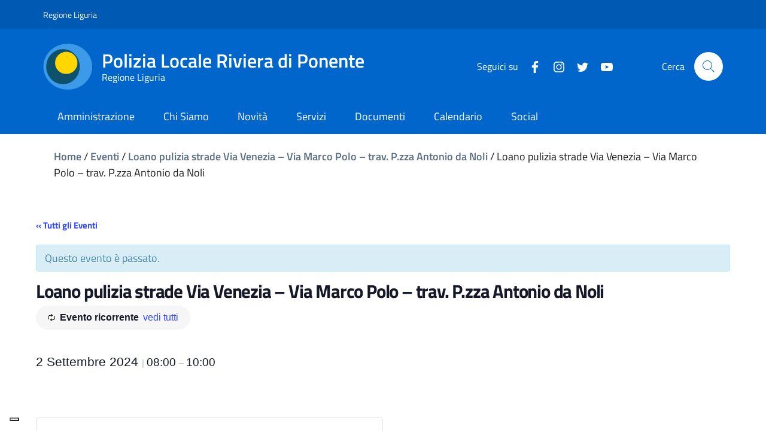

--- FILE ---
content_type: text/html; charset=UTF-8
request_url: https://www.plrivieradiponente.it/evento/loano-pulizia-strade-via-venezia-via-marco-polo-trav-p-zza-antonio-da-noli/2024-09-02/
body_size: 44000
content:
<!doctype html>
<html lang="it-IT">
<head>
	<meta charset="UTF-8">
	<meta name="viewport" content="width=device-width, initial-scale=1, shrink-to-fit=no">
	<link rel="profile" href="https://gmpg.org/xfn/11">

    <!-- polyfills for mmenu -->
    <script src="https://www.plrivieradiponente.it/wp-content/themes/ediagid/assets/js/mmenu/mmenu.polyfills.js"></script>

    

    <!-- Global site tag (gtag.js) - Google Analytics -->
<!--    <script async src="https://www.googletagmanager.com/gtag/js?id=UA-156831363-13"></script>-->
<!--    <script>-->
<!--        window.dataLayer = window.dataLayer || [];-->
<!--        function gtag(){dataLayer.push(arguments);}-->
<!--        gtag('js', new Date());-->
<!---->
<!--        gtag('config', 'UA-156831363-13');-->
<!--    </script>-->


    <link rel='stylesheet' id='tribe-events-views-v2-bootstrap-datepicker-styles-css' href='https://www.plrivieradiponente.it/wp-content/plugins/the-events-calendar/vendor/bootstrap-datepicker/css/bootstrap-datepicker.standalone.min.css?ver=6.7.0' type='text/css' media='all' />
<link rel='stylesheet' id='tec-variables-skeleton-css' href='https://www.plrivieradiponente.it/wp-content/plugins/the-events-calendar/common/src/resources/css/variables-skeleton.min.css?ver=6.1.0' type='text/css' media='all' />
<link rel='stylesheet' id='tribe-common-skeleton-style-css' href='https://www.plrivieradiponente.it/wp-content/plugins/the-events-calendar/common/src/resources/css/common-skeleton.min.css?ver=6.1.0' type='text/css' media='all' />
<link rel='stylesheet' id='tribe-tooltipster-css-css' href='https://www.plrivieradiponente.it/wp-content/plugins/the-events-calendar/common/vendor/tooltipster/tooltipster.bundle.min.css?ver=6.1.0' type='text/css' media='all' />
<link rel='stylesheet' id='tribe-events-views-v2-skeleton-css' href='https://www.plrivieradiponente.it/wp-content/plugins/the-events-calendar/src/resources/css/views-skeleton.min.css?ver=6.7.0' type='text/css' media='all' />
<link rel='stylesheet' id='tec-variables-full-css' href='https://www.plrivieradiponente.it/wp-content/plugins/the-events-calendar/common/src/resources/css/variables-full.min.css?ver=6.1.0' type='text/css' media='all' />
<link rel='stylesheet' id='tribe-common-full-style-css' href='https://www.plrivieradiponente.it/wp-content/plugins/the-events-calendar/common/src/resources/css/common-full.min.css?ver=6.1.0' type='text/css' media='all' />
<link rel='stylesheet' id='tribe-events-views-v2-full-css' href='https://www.plrivieradiponente.it/wp-content/plugins/the-events-calendar/src/resources/css/views-full.min.css?ver=6.7.0' type='text/css' media='all' />
<link rel='stylesheet' id='tribe-events-views-v2-print-css' href='https://www.plrivieradiponente.it/wp-content/plugins/the-events-calendar/src/resources/css/views-print.min.css?ver=6.7.0' type='text/css' media='print' />
<link rel='stylesheet' id='tribe-events-pro-views-v2-print-css' href='https://www.plrivieradiponente.it/wp-content/plugins/events-calendar-pro/src/resources/css/views-print.min.css?ver=7.1.0' type='text/css' media='print' />
<meta name='robots' content='index, follow, max-image-preview:large, max-snippet:-1, max-video-preview:-1' />

	<!-- This site is optimized with the Yoast SEO plugin v26.8 - https://yoast.com/product/yoast-seo-wordpress/ -->
	<title>Loano pulizia strade Via Venezia - Via Marco Polo - trav. P.zza Antonio da Noli - Polizia Locale Riviera di Ponente</title>
	<link rel="canonical" href="https://www.plrivieradiponente.it/evento/loano-pulizia-strade-via-venezia-via-marco-polo-trav-p-zza-antonio-da-noli/2024-09-02/" />
	<meta property="og:locale" content="it_IT" />
	<meta property="og:type" content="article" />
	<meta property="og:title" content="Loano pulizia strade Via Venezia - Via Marco Polo - trav. P.zza Antonio da Noli - Polizia Locale Riviera di Ponente" />
	<meta property="og:url" content="https://www.plrivieradiponente.it/evento/loano-pulizia-strade-via-venezia-via-marco-polo-trav-p-zza-antonio-da-noli/2024-09-02/" />
	<meta property="og:site_name" content="Polizia Locale Riviera di Ponente" />
	<meta property="og:image" content="https://www.plrivieradiponente.it/wp-content/uploads/2020/05/polizia-locale-riviera-ponente-scaled.jpeg" />
	<meta property="og:image:width" content="2560" />
	<meta property="og:image:height" content="1920" />
	<meta property="og:image:type" content="image/jpeg" />
	<meta name="twitter:card" content="summary_large_image" />
	<meta name="twitter:site" content="@plrivieradipon" />
	<script type="application/ld+json" class="yoast-schema-graph">{"@context":"https://schema.org","@graph":[{"@type":"WebPage","@id":"https://www.plrivieradiponente.it/evento/loano-pulizia-strade-via-venezia-via-marco-polo-trav-p-zza-antonio-da-noli/2024-09-02/","url":"https://www.plrivieradiponente.it/evento/loano-pulizia-strade-via-venezia-via-marco-polo-trav-p-zza-antonio-da-noli/2024-09-02/","name":"Loano pulizia strade Via Venezia - Via Marco Polo - trav. P.zza Antonio da Noli - Polizia Locale Riviera di Ponente","isPartOf":{"@id":"https://www.plrivieradiponente.it/#website"},"datePublished":"2020-07-13T14:10:02+00:00","breadcrumb":{"@id":"https://www.plrivieradiponente.it/evento/loano-pulizia-strade-via-venezia-via-marco-polo-trav-p-zza-antonio-da-noli/2024-09-02/#breadcrumb"},"inLanguage":"it-IT","potentialAction":[{"@type":"ReadAction","target":["https://www.plrivieradiponente.it/evento/loano-pulizia-strade-via-venezia-via-marco-polo-trav-p-zza-antonio-da-noli/2024-09-02/"]}]},{"@type":"BreadcrumbList","@id":"https://www.plrivieradiponente.it/evento/loano-pulizia-strade-via-venezia-via-marco-polo-trav-p-zza-antonio-da-noli/2024-09-02/#breadcrumb","itemListElement":[{"@type":"ListItem","position":1,"name":"Home","item":"https://www.plrivieradiponente.it/"},{"@type":"ListItem","position":2,"name":"Eventi","item":"https://www.plrivieradiponente.it/calendario/"},{"@type":"ListItem","position":3,"name":"Loano pulizia strade Via Venezia &#8211; Via Marco Polo &#8211; trav. P.zza Antonio da Noli","item":"https://www.plrivieradiponente.it/evento/loano-pulizia-strade-via-venezia-via-marco-polo-trav-p-zza-antonio-da-noli/2020-07-20/"},{"@type":"ListItem","position":4,"name":"Loano pulizia strade Via Venezia &#8211; Via Marco Polo &#8211; trav. P.zza Antonio da Noli"}]},{"@type":"WebSite","@id":"https://www.plrivieradiponente.it/#website","url":"https://www.plrivieradiponente.it/","name":"Polizia Locale Riviera di Ponente","description":"Comuni di Loano e Finale Ligure","publisher":{"@id":"https://www.plrivieradiponente.it/#organization"},"potentialAction":[{"@type":"SearchAction","target":{"@type":"EntryPoint","urlTemplate":"https://www.plrivieradiponente.it/?s={search_term_string}"},"query-input":{"@type":"PropertyValueSpecification","valueRequired":true,"valueName":"search_term_string"}}],"inLanguage":"it-IT"},{"@type":"Organization","@id":"https://www.plrivieradiponente.it/#organization","name":"Polizia Locale Riviera di Ponente","url":"https://www.plrivieradiponente.it/","logo":{"@type":"ImageObject","inLanguage":"it-IT","@id":"https://www.plrivieradiponente.it/#/schema/logo/image/","url":"https://www.plrivieradiponente.it/wp-content/uploads/2020/05/icon-pl-riviera-di-ponente.png","contentUrl":"https://www.plrivieradiponente.it/wp-content/uploads/2020/05/icon-pl-riviera-di-ponente.png","width":120,"height":120,"caption":"Polizia Locale Riviera di Ponente"},"image":{"@id":"https://www.plrivieradiponente.it/#/schema/logo/image/"},"sameAs":["https://x.com/plrivieradipon","https://www.youtube.com/channel/UC69h00eItlCXSY4XNuqrxAA"]},{"@type":"Event","name":"Loano pulizia strade Via Venezia &#8211; Via Marco Polo &#8211; trav. P.zza Antonio da Noli","description":"","url":"https://www.plrivieradiponente.it/evento/loano-pulizia-strade-via-venezia-via-marco-polo-trav-p-zza-antonio-da-noli/2024-09-02/","eventAttendanceMode":"https://schema.org/OfflineEventAttendanceMode","eventStatus":"https://schema.org/EventScheduled","startDate":"2024-09-02T08:00:00+00:00","endDate":"2024-09-02T10:00:00+00:00","@id":"https://www.plrivieradiponente.it/evento/loano-pulizia-strade-via-venezia-via-marco-polo-trav-p-zza-antonio-da-noli/2024-09-02/#event","mainEntityOfPage":{"@id":"https://www.plrivieradiponente.it/evento/loano-pulizia-strade-via-venezia-via-marco-polo-trav-p-zza-antonio-da-noli/2024-09-02/"}}]}</script>
	<!-- / Yoast SEO plugin. -->


<link rel='dns-prefetch' href='//connect.facebook.net' />
<link rel='dns-prefetch' href='//cdn.jsdelivr.net' />
<link rel='dns-prefetch' href='//maxcdn.bootstrapcdn.com' />
<link rel='dns-prefetch' href='//cdnjs.cloudflare.com' />
<link rel="alternate" type="application/rss+xml" title="Polizia Locale Riviera di Ponente &raquo; Feed" href="https://www.plrivieradiponente.it/feed/" />
<link rel="alternate" type="application/rss+xml" title="Polizia Locale Riviera di Ponente &raquo; Feed dei commenti" href="https://www.plrivieradiponente.it/comments/feed/" />
<link rel="alternate" type="text/calendar" title="Polizia Locale Riviera di Ponente &raquo; iCal Feed" href="https://www.plrivieradiponente.it/calendario/?ical=1" />
<link rel="alternate" title="oEmbed (JSON)" type="application/json+oembed" href="https://www.plrivieradiponente.it/wp-json/oembed/1.0/embed?url=https%3A%2F%2Fwww.plrivieradiponente.it%2Fevento%2Floano-pulizia-strade-via-venezia-via-marco-polo-trav-p-zza-antonio-da-noli%2F2024-09-02%2F" />
<link rel="alternate" title="oEmbed (XML)" type="text/xml+oembed" href="https://www.plrivieradiponente.it/wp-json/oembed/1.0/embed?url=https%3A%2F%2Fwww.plrivieradiponente.it%2Fevento%2Floano-pulizia-strade-via-venezia-via-marco-polo-trav-p-zza-antonio-da-noli%2F2024-09-02%2F&#038;format=xml" />
<style id='wp-img-auto-sizes-contain-inline-css' type='text/css'>
img:is([sizes=auto i],[sizes^="auto," i]){contain-intrinsic-size:3000px 1500px}
/*# sourceURL=wp-img-auto-sizes-contain-inline-css */
</style>
<link rel='stylesheet' id='tribe-accessibility-css-css' href='https://www.plrivieradiponente.it/wp-content/plugins/the-events-calendar/common/src/resources/css/accessibility.min.css?ver=6.1.0' type='text/css' media='all' />
<link rel='stylesheet' id='tribe-events-full-calendar-style-css' href='https://www.plrivieradiponente.it/wp-content/plugins/the-events-calendar/src/resources/css/tribe-events-full.min.css?ver=6.7.0' type='text/css' media='all' />
<link rel='stylesheet' id='tribe-events-full-pro-calendar-style-css' href='https://www.plrivieradiponente.it/wp-content/plugins/events-calendar-pro/src/resources/css/tribe-events-pro-full.min.css?ver=7.1.0' type='text/css' media='all' />
<link rel='stylesheet' id='tribe-events-custom-jquery-styles-css' href='https://www.plrivieradiponente.it/wp-content/plugins/the-events-calendar/vendor/jquery/smoothness/jquery-ui-1.8.23.custom.css?ver=6.7.0' type='text/css' media='all' />
<link rel='stylesheet' id='tribe-events-bootstrap-datepicker-css-css' href='https://www.plrivieradiponente.it/wp-content/plugins/the-events-calendar/vendor/bootstrap-datepicker/css/bootstrap-datepicker.standalone.min.css?ver=6.7.0' type='text/css' media='all' />
<link rel='stylesheet' id='tribe-events-calendar-style-css' href='https://www.plrivieradiponente.it/wp-content/plugins/the-events-calendar/src/resources/css/tribe-events-theme.min.css?ver=6.7.0' type='text/css' media='all' />
<link rel='stylesheet' id='tribe-events-calendar-full-mobile-style-css' href='https://www.plrivieradiponente.it/wp-content/plugins/the-events-calendar/src/resources/css/tribe-events-full-mobile.min.css?ver=6.7.0' type='text/css' media='only screen and (max-width: 768px)' />
<link rel='stylesheet' id='tribe-events-block-event-datetime-css' href='https://www.plrivieradiponente.it/wp-content/plugins/the-events-calendar/src/resources/css/app/event-datetime/frontend.min.css?ver=6.7.0' type='text/css' media='all' />
<link rel='stylesheet' id='tribe-events-block-event-organizer-css' href='https://www.plrivieradiponente.it/wp-content/plugins/the-events-calendar/src/resources/css/app/event-organizer/frontend.min.css?ver=6.7.0' type='text/css' media='all' />
<link rel='stylesheet' id='tribe-events-block-event-links-css' href='https://www.plrivieradiponente.it/wp-content/plugins/the-events-calendar/src/resources/css/app/event-links/frontend.min.css?ver=6.7.0' type='text/css' media='all' />
<link rel='stylesheet' id='tribe-events-block-event-price-css' href='https://www.plrivieradiponente.it/wp-content/plugins/the-events-calendar/src/resources/css/app/event-price/frontend.min.css?ver=6.7.0' type='text/css' media='all' />
<link rel='stylesheet' id='tribe-events-block-event-website-css' href='https://www.plrivieradiponente.it/wp-content/plugins/the-events-calendar/src/resources/css/app/event-website/frontend.min.css?ver=6.7.0' type='text/css' media='all' />
<link rel='stylesheet' id='tribe-events-calendar-mobile-style-css' href='https://www.plrivieradiponente.it/wp-content/plugins/the-events-calendar/src/resources/css/tribe-events-theme-mobile.min.css?ver=6.7.0' type='text/css' media='only screen and (max-width: 768px)' />
<link rel='stylesheet' id='tribe-events-virtual-skeleton-css' href='https://www.plrivieradiponente.it/wp-content/plugins/events-calendar-pro/src/resources/css/events-virtual-skeleton.min.css?ver=1.15.8' type='text/css' media='all' />
<link rel='stylesheet' id='tribe-events-virtual-full-css' href='https://www.plrivieradiponente.it/wp-content/plugins/events-calendar-pro/src/resources/css/events-virtual-full.min.css?ver=1.15.8' type='text/css' media='all' />
<link rel='stylesheet' id='tribe-events-virtual-single-skeleton-css' href='https://www.plrivieradiponente.it/wp-content/plugins/events-calendar-pro/src/resources/css/events-virtual-single-skeleton.min.css?ver=1.15.8' type='text/css' media='all' />
<link rel='stylesheet' id='tribe-events-virtual-single-full-css' href='https://www.plrivieradiponente.it/wp-content/plugins/events-calendar-pro/src/resources/css/events-virtual-single-full.min.css?ver=1.15.8' type='text/css' media='all' />
<link rel='stylesheet' id='tec-events-pro-single-css' href='https://www.plrivieradiponente.it/wp-content/plugins/events-calendar-pro/src/resources/css/events-single.min.css?ver=7.1.0' type='text/css' media='all' />
<link rel='stylesheet' id='tribe-events-calendar-pro-style-css' href='https://www.plrivieradiponente.it/wp-content/plugins/events-calendar-pro/src/resources/css/tribe-events-pro-full.min.css?ver=7.1.0' type='text/css' media='all' />
<link rel='stylesheet' id='tribe-events-pro-mini-calendar-block-styles-css' href='https://www.plrivieradiponente.it/wp-content/plugins/events-calendar-pro/src/resources/css/tribe-events-pro-mini-calendar-block.min.css?ver=7.1.0' type='text/css' media='all' />
<link rel='stylesheet' id='tribe-events-v2-virtual-single-block-css' href='https://www.plrivieradiponente.it/wp-content/plugins/events-calendar-pro/src/resources/css/events-virtual-single-block.min.css?ver=1.15.8' type='text/css' media='all' />
<style id='wp-emoji-styles-inline-css' type='text/css'>

	img.wp-smiley, img.emoji {
		display: inline !important;
		border: none !important;
		box-shadow: none !important;
		height: 1em !important;
		width: 1em !important;
		margin: 0 0.07em !important;
		vertical-align: -0.1em !important;
		background: none !important;
		padding: 0 !important;
	}
/*# sourceURL=wp-emoji-styles-inline-css */
</style>
<link rel='stylesheet' id='wp-block-library-css' href='https://www.plrivieradiponente.it/wp-includes/css/dist/block-library/style.min.css?ver=6.9' type='text/css' media='all' />
<style id='global-styles-inline-css' type='text/css'>
:root{--wp--preset--aspect-ratio--square: 1;--wp--preset--aspect-ratio--4-3: 4/3;--wp--preset--aspect-ratio--3-4: 3/4;--wp--preset--aspect-ratio--3-2: 3/2;--wp--preset--aspect-ratio--2-3: 2/3;--wp--preset--aspect-ratio--16-9: 16/9;--wp--preset--aspect-ratio--9-16: 9/16;--wp--preset--color--black: #000000;--wp--preset--color--cyan-bluish-gray: #abb8c3;--wp--preset--color--white: #ffffff;--wp--preset--color--pale-pink: #f78da7;--wp--preset--color--vivid-red: #cf2e2e;--wp--preset--color--luminous-vivid-orange: #ff6900;--wp--preset--color--luminous-vivid-amber: #fcb900;--wp--preset--color--light-green-cyan: #7bdcb5;--wp--preset--color--vivid-green-cyan: #00d084;--wp--preset--color--pale-cyan-blue: #8ed1fc;--wp--preset--color--vivid-cyan-blue: #0693e3;--wp--preset--color--vivid-purple: #9b51e0;--wp--preset--gradient--vivid-cyan-blue-to-vivid-purple: linear-gradient(135deg,rgb(6,147,227) 0%,rgb(155,81,224) 100%);--wp--preset--gradient--light-green-cyan-to-vivid-green-cyan: linear-gradient(135deg,rgb(122,220,180) 0%,rgb(0,208,130) 100%);--wp--preset--gradient--luminous-vivid-amber-to-luminous-vivid-orange: linear-gradient(135deg,rgb(252,185,0) 0%,rgb(255,105,0) 100%);--wp--preset--gradient--luminous-vivid-orange-to-vivid-red: linear-gradient(135deg,rgb(255,105,0) 0%,rgb(207,46,46) 100%);--wp--preset--gradient--very-light-gray-to-cyan-bluish-gray: linear-gradient(135deg,rgb(238,238,238) 0%,rgb(169,184,195) 100%);--wp--preset--gradient--cool-to-warm-spectrum: linear-gradient(135deg,rgb(74,234,220) 0%,rgb(151,120,209) 20%,rgb(207,42,186) 40%,rgb(238,44,130) 60%,rgb(251,105,98) 80%,rgb(254,248,76) 100%);--wp--preset--gradient--blush-light-purple: linear-gradient(135deg,rgb(255,206,236) 0%,rgb(152,150,240) 100%);--wp--preset--gradient--blush-bordeaux: linear-gradient(135deg,rgb(254,205,165) 0%,rgb(254,45,45) 50%,rgb(107,0,62) 100%);--wp--preset--gradient--luminous-dusk: linear-gradient(135deg,rgb(255,203,112) 0%,rgb(199,81,192) 50%,rgb(65,88,208) 100%);--wp--preset--gradient--pale-ocean: linear-gradient(135deg,rgb(255,245,203) 0%,rgb(182,227,212) 50%,rgb(51,167,181) 100%);--wp--preset--gradient--electric-grass: linear-gradient(135deg,rgb(202,248,128) 0%,rgb(113,206,126) 100%);--wp--preset--gradient--midnight: linear-gradient(135deg,rgb(2,3,129) 0%,rgb(40,116,252) 100%);--wp--preset--font-size--small: 13px;--wp--preset--font-size--medium: 20px;--wp--preset--font-size--large: 36px;--wp--preset--font-size--x-large: 42px;--wp--preset--spacing--20: 0.44rem;--wp--preset--spacing--30: 0.67rem;--wp--preset--spacing--40: 1rem;--wp--preset--spacing--50: 1.5rem;--wp--preset--spacing--60: 2.25rem;--wp--preset--spacing--70: 3.38rem;--wp--preset--spacing--80: 5.06rem;--wp--preset--shadow--natural: 6px 6px 9px rgba(0, 0, 0, 0.2);--wp--preset--shadow--deep: 12px 12px 50px rgba(0, 0, 0, 0.4);--wp--preset--shadow--sharp: 6px 6px 0px rgba(0, 0, 0, 0.2);--wp--preset--shadow--outlined: 6px 6px 0px -3px rgb(255, 255, 255), 6px 6px rgb(0, 0, 0);--wp--preset--shadow--crisp: 6px 6px 0px rgb(0, 0, 0);}:where(.is-layout-flex){gap: 0.5em;}:where(.is-layout-grid){gap: 0.5em;}body .is-layout-flex{display: flex;}.is-layout-flex{flex-wrap: wrap;align-items: center;}.is-layout-flex > :is(*, div){margin: 0;}body .is-layout-grid{display: grid;}.is-layout-grid > :is(*, div){margin: 0;}:where(.wp-block-columns.is-layout-flex){gap: 2em;}:where(.wp-block-columns.is-layout-grid){gap: 2em;}:where(.wp-block-post-template.is-layout-flex){gap: 1.25em;}:where(.wp-block-post-template.is-layout-grid){gap: 1.25em;}.has-black-color{color: var(--wp--preset--color--black) !important;}.has-cyan-bluish-gray-color{color: var(--wp--preset--color--cyan-bluish-gray) !important;}.has-white-color{color: var(--wp--preset--color--white) !important;}.has-pale-pink-color{color: var(--wp--preset--color--pale-pink) !important;}.has-vivid-red-color{color: var(--wp--preset--color--vivid-red) !important;}.has-luminous-vivid-orange-color{color: var(--wp--preset--color--luminous-vivid-orange) !important;}.has-luminous-vivid-amber-color{color: var(--wp--preset--color--luminous-vivid-amber) !important;}.has-light-green-cyan-color{color: var(--wp--preset--color--light-green-cyan) !important;}.has-vivid-green-cyan-color{color: var(--wp--preset--color--vivid-green-cyan) !important;}.has-pale-cyan-blue-color{color: var(--wp--preset--color--pale-cyan-blue) !important;}.has-vivid-cyan-blue-color{color: var(--wp--preset--color--vivid-cyan-blue) !important;}.has-vivid-purple-color{color: var(--wp--preset--color--vivid-purple) !important;}.has-black-background-color{background-color: var(--wp--preset--color--black) !important;}.has-cyan-bluish-gray-background-color{background-color: var(--wp--preset--color--cyan-bluish-gray) !important;}.has-white-background-color{background-color: var(--wp--preset--color--white) !important;}.has-pale-pink-background-color{background-color: var(--wp--preset--color--pale-pink) !important;}.has-vivid-red-background-color{background-color: var(--wp--preset--color--vivid-red) !important;}.has-luminous-vivid-orange-background-color{background-color: var(--wp--preset--color--luminous-vivid-orange) !important;}.has-luminous-vivid-amber-background-color{background-color: var(--wp--preset--color--luminous-vivid-amber) !important;}.has-light-green-cyan-background-color{background-color: var(--wp--preset--color--light-green-cyan) !important;}.has-vivid-green-cyan-background-color{background-color: var(--wp--preset--color--vivid-green-cyan) !important;}.has-pale-cyan-blue-background-color{background-color: var(--wp--preset--color--pale-cyan-blue) !important;}.has-vivid-cyan-blue-background-color{background-color: var(--wp--preset--color--vivid-cyan-blue) !important;}.has-vivid-purple-background-color{background-color: var(--wp--preset--color--vivid-purple) !important;}.has-black-border-color{border-color: var(--wp--preset--color--black) !important;}.has-cyan-bluish-gray-border-color{border-color: var(--wp--preset--color--cyan-bluish-gray) !important;}.has-white-border-color{border-color: var(--wp--preset--color--white) !important;}.has-pale-pink-border-color{border-color: var(--wp--preset--color--pale-pink) !important;}.has-vivid-red-border-color{border-color: var(--wp--preset--color--vivid-red) !important;}.has-luminous-vivid-orange-border-color{border-color: var(--wp--preset--color--luminous-vivid-orange) !important;}.has-luminous-vivid-amber-border-color{border-color: var(--wp--preset--color--luminous-vivid-amber) !important;}.has-light-green-cyan-border-color{border-color: var(--wp--preset--color--light-green-cyan) !important;}.has-vivid-green-cyan-border-color{border-color: var(--wp--preset--color--vivid-green-cyan) !important;}.has-pale-cyan-blue-border-color{border-color: var(--wp--preset--color--pale-cyan-blue) !important;}.has-vivid-cyan-blue-border-color{border-color: var(--wp--preset--color--vivid-cyan-blue) !important;}.has-vivid-purple-border-color{border-color: var(--wp--preset--color--vivid-purple) !important;}.has-vivid-cyan-blue-to-vivid-purple-gradient-background{background: var(--wp--preset--gradient--vivid-cyan-blue-to-vivid-purple) !important;}.has-light-green-cyan-to-vivid-green-cyan-gradient-background{background: var(--wp--preset--gradient--light-green-cyan-to-vivid-green-cyan) !important;}.has-luminous-vivid-amber-to-luminous-vivid-orange-gradient-background{background: var(--wp--preset--gradient--luminous-vivid-amber-to-luminous-vivid-orange) !important;}.has-luminous-vivid-orange-to-vivid-red-gradient-background{background: var(--wp--preset--gradient--luminous-vivid-orange-to-vivid-red) !important;}.has-very-light-gray-to-cyan-bluish-gray-gradient-background{background: var(--wp--preset--gradient--very-light-gray-to-cyan-bluish-gray) !important;}.has-cool-to-warm-spectrum-gradient-background{background: var(--wp--preset--gradient--cool-to-warm-spectrum) !important;}.has-blush-light-purple-gradient-background{background: var(--wp--preset--gradient--blush-light-purple) !important;}.has-blush-bordeaux-gradient-background{background: var(--wp--preset--gradient--blush-bordeaux) !important;}.has-luminous-dusk-gradient-background{background: var(--wp--preset--gradient--luminous-dusk) !important;}.has-pale-ocean-gradient-background{background: var(--wp--preset--gradient--pale-ocean) !important;}.has-electric-grass-gradient-background{background: var(--wp--preset--gradient--electric-grass) !important;}.has-midnight-gradient-background{background: var(--wp--preset--gradient--midnight) !important;}.has-small-font-size{font-size: var(--wp--preset--font-size--small) !important;}.has-medium-font-size{font-size: var(--wp--preset--font-size--medium) !important;}.has-large-font-size{font-size: var(--wp--preset--font-size--large) !important;}.has-x-large-font-size{font-size: var(--wp--preset--font-size--x-large) !important;}
/*# sourceURL=global-styles-inline-css */
</style>

<style id='classic-theme-styles-inline-css' type='text/css'>
/*! This file is auto-generated */
.wp-block-button__link{color:#fff;background-color:#32373c;border-radius:9999px;box-shadow:none;text-decoration:none;padding:calc(.667em + 2px) calc(1.333em + 2px);font-size:1.125em}.wp-block-file__button{background:#32373c;color:#fff;text-decoration:none}
/*# sourceURL=/wp-includes/css/classic-themes.min.css */
</style>
<link rel='stylesheet' id='tribe-events-v2-single-blocks-css' href='https://www.plrivieradiponente.it/wp-content/plugins/the-events-calendar/src/resources/css/tribe-events-single-blocks.min.css?ver=6.7.0' type='text/css' media='all' />
<link rel='stylesheet' id='ppress-frontend-css' href='https://www.plrivieradiponente.it/wp-content/plugins/wp-user-avatar/assets/css/frontend.min.css?ver=4.15.14' type='text/css' media='all' />
<link rel='stylesheet' id='ppress-flatpickr-css' href='https://www.plrivieradiponente.it/wp-content/plugins/wp-user-avatar/assets/flatpickr/flatpickr.min.css?ver=4.15.14' type='text/css' media='all' />
<link rel='stylesheet' id='ppress-select2-css' href='https://www.plrivieradiponente.it/wp-content/plugins/wp-user-avatar/assets/select2/select2.min.css?ver=6.9' type='text/css' media='all' />
<link rel='stylesheet' id='cff-css' href='https://www.plrivieradiponente.it/wp-content/plugins/custom-facebook-feed/assets/css/cff-style.min.css?ver=4.2.5' type='text/css' media='all' />
<link rel='stylesheet' id='sb-font-awesome-css' href='https://maxcdn.bootstrapcdn.com/font-awesome/4.7.0/css/font-awesome.min.css?ver=6.9' type='text/css' media='all' />
<link rel='stylesheet' id='fep-common-style-css' href='https://www.plrivieradiponente.it/wp-content/plugins/front-end-pm-pro/assets/css/common-style.css?ver=11.4.5' type='text/css' media='all' />
<style id='fep-common-style-inline-css' type='text/css'>
#fep-wrapper{background-color:;color:#000000;} #fep-wrapper a:not(.fep-button,.fep-button-active) {color:#000080;} .fep-button{background-color:#F0FCFF;color:#000000;} .fep-button:hover,.fep-button-active{background-color:#D3EEF5;color:#000000;} .fep-odd-even > div:nth-child(odd) {background-color:#F2F7FC;} .fep-odd-even > div:nth-child(even) {background-color:#FAFAFA;} .fep-message .fep-message-title-heading, .fep-per-message .fep-message-title{background-color:#F2F7FC;} #fep-content-single-heads .fep-message-head:hover,#fep-content-single-heads .fep-message-head-active{background-color:#D3EEF5;color:#000000;}
/*# sourceURL=fep-common-style-inline-css */
</style>
<link rel='stylesheet' id='css-reset-css' href='https://www.plrivieradiponente.it/wp-content/themes/ediagid/assets/css/reset.css?ver=6.9' type='text/css' media='all' />
<link rel='stylesheet' id='bootstrap-italia-style-css' href='https://www.plrivieradiponente.it/wp-content/themes/ediagid/assets/includes/node_modules/bootstrap-italia/dist/css/bootstrap-italia.min.css?ver=6.9' type='text/css' media='all' />
<link rel='stylesheet' id='main-style-css' href='https://www.plrivieradiponente.it/wp-content/themes/ediagid/style.css?ver=1638349513' type='text/css' media='all' />
<link rel='stylesheet' id='child-style-css' href='https://www.plrivieradiponente.it/wp-content/themes/ediagid-child/style.css?ver=1665995396' type='text/css' media='all' />
<link rel='stylesheet' id='leaflet-style-css' href='https://www.plrivieradiponente.it/wp-content/themes/ediagid/assets/includes/node_modules/leaflet/dist/leaflet.css?ver=6.9' type='text/css' media='all' />
<link rel='stylesheet' id='lightgallery-css' href='https://www.plrivieradiponente.it/wp-content/themes/ediagid/assets/includes/node_modules/lightgallery/dist/css/lightgallery.min.css?ver=1638349513' type='text/css' media='all' />
<link rel='stylesheet' id='slick-css' href='https://cdn.jsdelivr.net/npm/slick-carousel@1.8.1/slick/slick.css?ver=6.9' type='text/css' media='all' />
<link rel='stylesheet' id='fontAwesome-css' href='https://cdnjs.cloudflare.com/ajax/libs/font-awesome/6.0.0-beta2/css/all.min.css?ver=6.9' type='text/css' media='all' />
<link rel='stylesheet' id='edigdpr-style-css' href='https://www.plrivieradiponente.it/wp-content/plugins/edigdpr-client/css/gdpr-style.css?ver=1.0' type='text/css' media='all' />
<link rel='stylesheet' id='wp-block-paragraph-css' href='https://www.plrivieradiponente.it/wp-includes/blocks/paragraph/style.min.css?ver=6.9' type='text/css' media='all' />
<script type="text/javascript" src="https://www.plrivieradiponente.it/wp-includes/js/jquery/jquery.min.js?ver=3.7.1" id="jquery-core-js"></script>
<script type="text/javascript" src="https://www.plrivieradiponente.it/wp-includes/js/jquery/jquery-migrate.min.js?ver=3.4.1" id="jquery-migrate-js"></script>
<script type="text/javascript" src="https://www.plrivieradiponente.it/wp-content/plugins/the-events-calendar/common/src/resources/js/tribe-common.min.js?ver=6.1.0" id="tribe-common-js"></script>
<script type="text/javascript" src="https://www.plrivieradiponente.it/wp-content/plugins/the-events-calendar/src/resources/js/views/breakpoints.min.js?ver=6.7.0" id="tribe-events-views-v2-breakpoints-js"></script>
<script type="text/javascript" src="https://www.plrivieradiponente.it/wp-content/plugins/the-events-calendar/vendor/php-date-formatter/js/php-date-formatter.min.js?ver=6.7.0" id="tribe-events-php-date-formatter-js"></script>
<script type="text/javascript" src="https://www.plrivieradiponente.it/wp-content/plugins/stop-user-enumeration/frontend/js/frontend.js?ver=1.6.3" id="stop-user-enumeration-js" defer="defer" data-wp-strategy="defer"></script>
<script type="text/javascript" src="https://www.plrivieradiponente.it/wp-content/plugins/wp-user-avatar/assets/flatpickr/flatpickr.min.js?ver=4.15.14" id="ppress-flatpickr-js"></script>
<script type="text/javascript" src="https://www.plrivieradiponente.it/wp-content/plugins/wp-user-avatar/assets/select2/select2.min.js?ver=4.15.14" id="ppress-select2-js"></script>
<script type="text/javascript" id="custom-js-js-extra">
/* <![CDATA[ */
var ajax_organigramma = {"url":"https://www.plrivieradiponente.it/wp-admin/admin-ajax.php","security":"1c0b94f95c"};
//# sourceURL=custom-js-js-extra
/* ]]> */
</script>
<script type="text/javascript" src="https://www.plrivieradiponente.it/wp-content/themes/ediagid-child/assets/js/custom-js.js?ver=6.9" id="custom-js-js"></script>
<script type="text/javascript" src="https://www.plrivieradiponente.it/wp-content/themes/ediagid/assets/includes/node_modules/jquery/dist/jquery.min.js?ver=1" id="jquery-script-js"></script>
<script type="text/javascript" src="https://www.plrivieradiponente.it/wp-content/themes/ediagid/assets/js/bootstrap-italia-config.js?ver=1" id="bootstrap-italia-config-script-js"></script>
<link rel="https://api.w.org/" href="https://www.plrivieradiponente.it/wp-json/" /><link rel="alternate" title="JSON" type="application/json" href="https://www.plrivieradiponente.it/wp-json/wp/v2/tribe_events/7907" /><link rel="EditURI" type="application/rsd+xml" title="RSD" href="https://www.plrivieradiponente.it/xmlrpc.php?rsd" />
<meta name="generator" content="WordPress 6.9" />
<link rel='shortlink' href='https://www.plrivieradiponente.it/?p=7907' />
<meta name="tec-api-version" content="v1"><meta name="tec-api-origin" content="https://www.plrivieradiponente.it"><link rel="alternate" href="https://www.plrivieradiponente.it/wp-json/tribe/events/v1/events/7907" /><link rel="apple-touch-icon" sizes="180x180" href="/wp-content/uploads/fbrfg/apple-touch-icon.png">
<link rel="icon" type="image/png" sizes="32x32" href="/wp-content/uploads/fbrfg/favicon-32x32.png">
<link rel="icon" type="image/png" sizes="16x16" href="/wp-content/uploads/fbrfg/favicon-16x16.png">
<link rel="manifest" href="/wp-content/uploads/fbrfg/site.webmanifest">
<link rel="mask-icon" href="/wp-content/uploads/fbrfg/safari-pinned-tab.svg" color="#5bbad5">
<link rel="shortcut icon" href="/wp-content/uploads/fbrfg/favicon.ico">
<meta name="msapplication-TileColor" content="#da532c">
<meta name="msapplication-config" content="/wp-content/uploads/fbrfg/browserconfig.xml">
<meta name="theme-color" content="#ffffff"><!-- IUB-COOKIE-BLOCK-SKIP-START -->
<script class="_iub_cs_skip">
    // Initialize the data layer for Google Tag Manager (this should mandatorily be done before the Cookie Solution is loaded)
    window.dataLayer = window.dataLayer || [];
    function gtag() {
        dataLayer.push(arguments);
    }
    // Default consent mode is "denied" for both ads and analytics as well as the optional types, but delay for 2 seconds until the Cookie Solution is loaded
    gtag("consent", "default", {

        ad_storage: "denied",
        ad_user_data: "denied",
        ad_personalization: "denied",
        analytics_storage: "denied",
        functionality_storage: "denied", // optional
        personalization_storage: "denied", // optional
        security_storage: "denied", // optional
        wait_for_update: 2000 // milliseconds

    });
    // Improve ad click measurement quality (optional)
    gtag('set', 'url_passthrough', true);
    // Further redact your ads data (optional)
    gtag("set", "ads_data_redaction", true);

</script>
<!-- IUB-COOKIE-BLOCK-SKIP-END -->
<script type="text/javascript">
var _iub = _iub || [];
_iub.csConfiguration = {"askConsentAtCookiePolicyUpdate":true,"ccpaApplies":true,"consentOnContinuedBrowsing":false,"cookiePolicyInOtherWindow":true,"enableCcpa":true,"floatingPreferencesButtonDisplay":"bottom-left","invalidateConsentWithoutLog":true,"perPurposeConsent":true,"purposes":"1,2,3,4,5","siteId":2941639,"whitelabel":false,"cookiePolicyId":67640977,"lang":"it","cookiePolicyUrl":"https://www.plrivieradiponente.it/cookie-policy/","privacyPolicyUrl":"https://www.plrivieradiponente.it/privacy-policy/", "banner":{ "acceptButtonCaptionColor":"#FFFFFF","acceptButtonColor":"#0073CE","acceptButtonDisplay":true,"backgroundColor":"#FFFFFF","brandBackgroundColor":"#FFFFFF","brandTextColor":"#000000","closeButtonDisplay":false,"customizeButtonCaptionColor":"#4D4D4D","customizeButtonColor":"#DADADA","customizeButtonDisplay":true,"explicitWithdrawal":true,"listPurposes":true,"logo":"https://www.plrivieradiponente.it/wp-content/uploads/2020/08/icon-polizia-riviera-ponente.png","position":"float-bottom-center","rejectButtonCaptionColor":"#FFFFFF","rejectButtonColor":"#0073CE","rejectButtonDisplay":true,"textColor":"#000000" },

        "callback": {
            onPreferenceExpressedOrNotNeeded: function(preference) {

                console.log("onPreferenceExpressedOrNotNeeded");
                
                if (typeof dataLayer === 'object') {

                    dataLayer.push({
                        iubenda_ccpa_opted_out: _iub.cs.api.isCcpaOptedOut()
                    });
                    if (!preference) {

                        console.log("iubenda_preference_not_needed");

                        dataLayer.push({
                            event: "iubenda_preference_not_needed"
                        });
                    } else {
                        if (preference.consent === true) {

                            console.log("iubenda_consent_given");

                            dataLayer.push({
                                event: "iubenda_consent_given"
                            });
                        } else if (preference.consent === false) {
                            console.log("iubenda_consent_rejected");
                            dataLayer.push({
                                event: "iubenda_consent_rejected"
                            });
                        } else if (preference.purposes) {
                            for (var purposeId in preference.purposes) {
                                if (preference.purposes[purposeId]) {

                                    console.log("iubenda_consent_given_purpose_" + purposeId);

                                    dataLayer.push({
                                        event: "iubenda_consent_given_purpose_" + purposeId
                                    });
                                }
                            }
                        }
                    }

                }

            }
        }
 };
</script>
<script type="text/javascript" src="//cdn.iubenda.com/cs/iubenda_cs.js" charset="UTF-8" async></script>
    <style type="text/css">

        div.picture_background a span { display:none; }

        .ediagid_widget_grande_apertura .picture_background {

            height:300px;

        }

        .ediagid_widget_grande_apertura .picture_background img {

            object-fit:contain;
        }

        .single_main_picture {position:relative; min-height:200px;}

        .ediagid_sidebar_inner h3 {

            padding-top:36px;
            margin-bottom:36px !important;

        }

        @media only screen and (min-width:576px) {

            .single_main_picture {min-height:300px;}

            .ediagid_widget_grande_apertura .picture_background {

                height:300px;

            }

        }

        @media only screen and (min-width:768px) {

            .single_main_picture {min-height:400px;}

            .ediagid_widget_grande_apertura .picture_background {

                height:400px;

            }

        }

        @media only screen and (min-width:992px) {

            .single_main_picture {min-height:500px;}

            .ediagid_widget_grande_apertura .picture_background {

                height:auto;

            }

            .ediagid_widget_grande_apertura .picture_background img {

                object-fit:cover;
            }

        }

        @media only screen and (min-width:1200px) {

            .single_main_picture {min-height:600px;}

        }
    </style>

    <style>

        body.home section.has_image { padding: 0;}

    </style>

</head>

<body class="wp-singular tribe_events-template-default single single-tribe_events postid-7907 wp-theme-ediagid wp-child-theme-ediagid-child tribe-events-page-template tribe-no-js tribe-filter-live no-sidebar events-single tribe-events-style-full tribe-events-style-theme">
<div id="page" class="site">
    <div class="it-header-wrapper it-header-sticky">
    <div class="it-header-slim-wrapper">
    <div class="container">
        <div class="row">
            <div class="col-12">
                <div class="it-header-slim-wrapper-content">
                                                            <a class="d-none d-lg-block navbar-brand" target="_blank" href="https://www.regione.liguria.it/">
                                            Regione Liguria                                        </a>
                                        <div class="nav-mobile">
                        <nav>
                            <a class="it-opener d-lg-none" data-toggle="collapse" href="#menu1" role="button" aria-expanded="false" aria-controls="menu1">
                                <span>Regione Liguria</span>
                                <svg class="icon">
                                    <use xlink:href="https://www.plrivieradiponente.it/wp-content/themes/ediagid/assets/includes/node_modules/bootstrap-italia/dist/svg/sprite.svg#it-expand"></use>
                                </svg>
                            </a>
                                                                                </nav>
                    </div>
                                        <div class="header-slim-right-zone">
                                                                    </div>
                </div>
            </div>
        </div>
    </div>
</div>        <div class="it-nav-wrapper">
            <div class="it-header-center-wrapper">
    <div class="container">
        <div class="row">
            <div class="col-12">
                <div class="it-header-center-content-wrapper">
                                        <div class="it-brand-wrapper ">

                        <a href="https://www.plrivieradiponente.it/">
                                                                                        <img class="icon edinet-site-logo" src="/wp-content/uploads/2020/08/icon-polizia-riviera-ponente.png" alt="Polizia Locale Riviera di Ponente">
                                                        <div class="it-brand-text">
                                <h2 class="no_toc">Polizia Locale Riviera di Ponente</h2>
                                <h3 class="no_toc d-none d-md-block">Regione Liguria</h3>
                            </div>
                        </a>
                    </div>
                    <div class="it-right-zone">
                                                <div class="it-socials d-none d-md-flex">
                            <span>Seguici su</span>
                            <ul>
                                                                                                         <li>
                                        <a href="https://www.facebook.com/PLrivieradiponente" aria-label="Facebook" target="_blank">
                                            <svg class="icon">
                                                <use xlink:href="https://www.plrivieradiponente.it/wp-content/themes/ediagid/assets/includes/node_modules/bootstrap-italia/dist/svg/sprite.svg#it-facebook"></use>
                                            </svg>
                                        </a>
                                    </li>
                                                                                                                                             <li>
                                        <a href="https://www.instagram.com/plrivieradiponente/" aria-label="Instagram" target="_blank">
                                            <svg class="icon">
                                                <use xlink:href="https://www.plrivieradiponente.it/wp-content/themes/ediagid/assets/includes/node_modules/bootstrap-italia/dist/svg/sprite.svg#it-instagram"></use>
                                            </svg>
                                        </a>
                                    </li>
                                                                                                                                             <li>
                                        <a href="https://twitter.com/plrivieradipon" aria-label="Twitter" target="_blank">
                                            <svg class="icon">
                                                <use xlink:href="https://www.plrivieradiponente.it/wp-content/themes/ediagid/assets/includes/node_modules/bootstrap-italia/dist/svg/sprite.svg#it-twitter"></use>
                                            </svg>
                                        </a>
                                    </li>
                                                                                                                                             <li>
                                        <a href="https://www.youtube.com/channel/UC69h00eItlCXSY4XNuqrxAA" aria-label="YouTube" target="_blank">
                                            <svg class="icon">
                                                <use xlink:href="https://www.plrivieradiponente.it/wp-content/themes/ediagid/assets/includes/node_modules/bootstrap-italia/dist/svg/sprite.svg#it-youtube"></use>
                                            </svg>
                                        </a>
                                    </li>
                                                                    
                            </ul>
                        </div>
                                                <div class="it-search-wrapper">
                            <span class="d-none d-md-block">Cerca</span>
                            <a class="search-link rounded-icon" aria-label="Cerca" href="#">
                                <svg class="icon">
                                    <use xlink:href="https://www.plrivieradiponente.it/wp-content/themes/ediagid/assets/includes/node_modules/bootstrap-italia/dist/svg/sprite.svg#it-search"></use>
                                </svg>
                            </a>
                        </div>
                    </div>
                </div>

            </div>
        </div>
    </div>
</div>
            <div class="it-header-navbar-wrapper">
    <div class="container">
        <div class="row">
            <div class="col-12">
                <nav class="navbar navbar-expand-lg has-megamenu">
    <button
            class="custom-navbar-toggler"
            type="button"
            aria-controls="nav10"
            aria-expanded="false"
            aria-label="Toggle navigation"
            data-target="#nav10"
    >
        <svg class="icon">
            <use
                    xlink:href="https://www.plrivieradiponente.it/wp-content/themes/ediagid/assets/includes/node_modules/bootstrap-italia/dist/svg/sprite.svg#it-burger"
            ></use>
        </svg>
    </button>

    <div class="navbar-collapsable" id="nav10">
        <div class="overlay"></div>
        <div class="close-div sr-only">
            <button class="btn close-menu" type="button">
                <span class="it-close"></span>close
            </button>
        </div>
        <div class="menu-wrapper">


                    <ul class="navbar-nav  ediagid_main_menu">
                            <li class="nav-item nav-item-page ">
                        <a class="nav-link " href="https://www.plrivieradiponente.it/novita/tavolo_della_sicurezza_loano/"><span>Amministrazione</span></a>

                    </li>
                                        <li class="nav-item nav-item-page ">
                        <a class="nav-link " href="https://www.plrivieradiponente.it/chi-siamo/"><span>Chi Siamo</span></a>

                    </li>
                                        <li class="nav-item nav-item-page ">
                        <a class="nav-link " href="https://www.plrivieradiponente.it/novita/"><span>Novità</span></a>

                    </li>
                    
                    <li class="nav-item nav-item-archive">
                        <a class="nav-link " href="https://www.plrivieradiponente.it/servizio/"><span>Servizi</span></a>

                    </li>

                    
                    <li class="nav-item nav-item-archive">
                        <a class="nav-link " href="https://www.plrivieradiponente.it/documenti/"><span>Documenti</span></a>

                    </li>

                                        <li class="nav-item nav-item-page ">
                        <a class="nav-link " href="https://www.plrivieradiponente.it/calendario/"><span>Calendario</span></a>

                    </li>
                                        <li class="nav-item nav-item-page ">
                        <a class="nav-link " href="https://www.plrivieradiponente.it/social/"><span>Social</span></a>

                    </li>
                        </ul>
                                                    <div class="it-socials d-lg-none d-flex" style="margin-top: 20px; line-height: 48px;">
                    <span style="color:#06c; padding: 0 22px; font-weight: 600">Seguici su</span>
                    <ul class="d-flex">
                                                                                    <li>
                                    <a style="color:#06c; margin-left: 15px;" href="https://www.facebook.com/PLrivieradiponente" aria-label="Facebook" target="_blank">
                                        <svg class="icon" style="fill: #06c;">
                                            <use xlink:href="https://www.plrivieradiponente.it/wp-content/themes/ediagid/assets/includes/node_modules/bootstrap-italia/dist/svg/sprite.svg#it-facebook"></use>
                                        </svg>
                                    </a>
                                </li>
                                                                                                                <li>
                                    <a style="color:#06c; margin-left: 15px;" href="https://www.instagram.com/plrivieradiponente/" aria-label="Instagram" target="_blank">
                                        <svg class="icon" style="fill: #06c;">
                                            <use xlink:href="https://www.plrivieradiponente.it/wp-content/themes/ediagid/assets/includes/node_modules/bootstrap-italia/dist/svg/sprite.svg#it-instagram"></use>
                                        </svg>
                                    </a>
                                </li>
                                                                                                                <li>
                                    <a style="color:#06c; margin-left: 15px;" href="https://twitter.com/plrivieradipon" aria-label="Twitter" target="_blank">
                                        <svg class="icon" style="fill: #06c;">
                                            <use xlink:href="https://www.plrivieradiponente.it/wp-content/themes/ediagid/assets/includes/node_modules/bootstrap-italia/dist/svg/sprite.svg#it-twitter"></use>
                                        </svg>
                                    </a>
                                </li>
                                                                                                                <li>
                                    <a style="color:#06c; margin-left: 15px;" href="https://www.youtube.com/channel/UC69h00eItlCXSY4XNuqrxAA" aria-label="YouTube" target="_blank">
                                        <svg class="icon" style="fill: #06c;">
                                            <use xlink:href="https://www.plrivieradiponente.it/wp-content/themes/ediagid/assets/includes/node_modules/bootstrap-italia/dist/svg/sprite.svg#it-youtube"></use>
                                        </svg>
                                    </a>
                                </li>
                                                                        </ul>
                </div>
                </div>
</nav>
            </div>
        </div>
    </div>
</div>        </div>
    </div>
<!--    INSERISCO SLIDER IN TESTATA-->
    <!--    END INSERISCO SLIDER IN TESTATA -->

	<div id="content" class="site-content">

		<div class="container px-4 mt-4"><div class="row">				<div class="col px-lg-4">
				<p id="breadcrumbs"><span><span><a href="https://www.plrivieradiponente.it/">Home</a></span> / <span><a href="https://www.plrivieradiponente.it/calendario/">Eventi</a></span> / <span><a href="https://www.plrivieradiponente.it/evento/loano-pulizia-strade-via-venezia-via-marco-polo-trav-p-zza-antonio-da-noli/2020-07-20/">Loano pulizia strade Via Venezia &#8211; Via Marco Polo &#8211; trav. P.zza Antonio da Noli</a></span> / <span class="breadcrumb_last" aria-current="page">Loano pulizia strade Via Venezia &#8211; Via Marco Polo &#8211; trav. P.zza Antonio da Noli</span></span></p>				</div>
				</div></div>

<section id="tribe-events-pg-template" class="tribe-events-pg-template"><div class="tribe-events-before-html"></div><span class="tribe-events-ajax-loading"><img class="tribe-events-spinner-medium" src="https://www.plrivieradiponente.it/wp-content/plugins/the-events-calendar/src/resources/images/tribe-loading.gif" alt="Caricamento Eventi" /></span>
<div id="tribe-events-content" class="tribe-events-single tribe-blocks-editor">
	
<p class="tribe-events-back">
	<a href="https://www.plrivieradiponente.it/calendario/">
		&laquo; Tutti gli Eventi	</a>
</p>
	
<div class="tribe-events-notices"><ul><li>Questo evento è passato.</li></ul></div>	
<h1 class="tribe-events-single-event-title">Loano pulizia strade Via Venezia &#8211; Via Marco Polo &#8211; trav. P.zza Antonio da Noli</h1>			
<div class="tribe-events-single-event-recurrence-description">
	<img src="https://www.plrivieradiponente.it/wp-content/plugins/the-events-calendar/common/src/modules/icons/recurrence.svg" />

	<span>Evento ricorrente</span>

	<a href="https://www.plrivieradiponente.it/evento/loano-pulizia-strade-via-venezia-via-marco-polo-trav-p-zza-antonio-da-noli/all/">
		vedi tutti	</a>

</div>
		
<div id="post-7907" class="post-7907 tribe_events type-tribe_events status-publish hentry tribe_events_cat-divieto-di-sosta-loano cat_divieto-di-sosta-loano tribe-recurring-event tribe-recurring-event-child">
	<div  class="tribe-events-schedule tribe-clearfix" >
	<h2 class="tribe-events-schedule__datetime">
		<span class="tribe-events-schedule__date tribe-events-schedule__date--start">
			2 Settembre 2024		</span>

					<span class="tribe-events-schedule__separator tribe-events-schedule__separator--date">
				 | 			</span>
			<span class="tribe-events-schedule__time tribe-events-schedule__time--start">
				08:00			</span>
		
									<span class="tribe-events-schedule__separator tribe-events-schedule__separator--time">
					 &#8211; 				</span>
			
							<span class="tribe-events-schedule__time tribe-events-schedule__time--end">
					10:00				</span>
			
						</h2>
</div>



<p></p>


<div  class="tribe-block tribe-block__event-price" >
		</div>




<div  class="tribe-block tribe-block__venue tribe-clearfix" >
	
		
	</div>




	<div  class="tribe-block tribe-block__events-link" >
		<div class="tribe-events tribe-common">
			<div class="tribe-events-c-subscribe-dropdown__container">
				<div class="tribe-events-c-subscribe-dropdown">
					<div class="tribe-common-c-btn-border tribe-events-c-subscribe-dropdown__button">
						<svg  class="tribe-common-c-svgicon tribe-common-c-svgicon--cal-export tribe-events-c-subscribe-dropdown__export-icon"  viewBox="0 0 23 17" xmlns="http://www.w3.org/2000/svg">
  <path fill-rule="evenodd" clip-rule="evenodd" d="M.128.896V16.13c0 .211.145.383.323.383h15.354c.179 0 .323-.172.323-.383V.896c0-.212-.144-.383-.323-.383H.451C.273.513.128.684.128.896Zm16 6.742h-.901V4.679H1.009v10.729h14.218v-3.336h.901V7.638ZM1.01 1.614h14.218v2.058H1.009V1.614Z" />
  <path d="M20.5 9.846H8.312M18.524 6.953l2.89 2.909-2.855 2.855" stroke-width="1.2" stroke-linecap="round" stroke-linejoin="round"/>
</svg>
						<button
							class="tribe-events-c-subscribe-dropdown__button-text"
							aria-expanded="false"
							aria-controls="tribe-events-subscribe-dropdown-content"
							aria-label=""
						>
							Salva nel tuo calendario						</button>
						<svg  class="tribe-common-c-svgicon tribe-common-c-svgicon--caret-down tribe-events-c-subscribe-dropdown__button-icon"  viewBox="0 0 10 7" xmlns="http://www.w3.org/2000/svg" aria-hidden="true"><path fill-rule="evenodd" clip-rule="evenodd" d="M1.008.609L5 4.6 8.992.61l.958.958L5 6.517.05 1.566l.958-.958z" class="tribe-common-c-svgicon__svg-fill"/></svg>
					</div>
					<div id="tribe-events-subscribe-dropdown-content" class="tribe-events-c-subscribe-dropdown__content">
						<ul class="tribe-events-c-subscribe-dropdown__list">
															<li class="tribe-events-c-subscribe-dropdown__list-item">
									<a
										href="https://www.google.com/calendar/event?action=TEMPLATE&#038;dates=20240902T080000/20240902T100000&#038;text=Loano%20pulizia%20strade%20Via%20Venezia%20%26%238211%3B%20Via%20Marco%20Polo%20%26%238211%3B%20trav.%20P.zza%20Antonio%20da%20Noli&#038;details=%3Cp%3E%3C%2Fp%3E+&#038;trp=false&#038;ctz=UTC&#038;sprop=website:https://www.plrivieradiponente.it"
										class="tribe-events-c-subscribe-dropdown__list-item-link"
										target="_blank"
										rel="noopener noreferrer nofollow noindex"
									>
										Google Calendar									</a>
								</li>
															<li class="tribe-events-c-subscribe-dropdown__list-item">
									<a
										href="webcal://www.plrivieradiponente.it/evento/loano-pulizia-strade-via-venezia-via-marco-polo-trav-p-zza-antonio-da-noli/2024-09-02/?ical=1"
										class="tribe-events-c-subscribe-dropdown__list-item-link"
										target="_blank"
										rel="noopener noreferrer nofollow noindex"
									>
										iCalendar									</a>
								</li>
															<li class="tribe-events-c-subscribe-dropdown__list-item">
									<a
										href="https://outlook.office.com/owa/?path=/calendar/action/compose&#038;rrv=addevent&#038;startdt=2024-09-02T08%3A00%3A00%2B00%3A00&#038;enddt=2024-09-02T10%3A00%3A00%2B00%3A00&#038;location&#038;subject=Loano%20pulizia%20strade%20Via%20Venezia%20-%20Via%20Marco%20Polo%20-%20trav.%20P.zza%20Antonio%20da%20Noli&#038;body=%3Cp%3E%3C%2Fp%3E"
										class="tribe-events-c-subscribe-dropdown__list-item-link"
										target="_blank"
										rel="noopener noreferrer nofollow noindex"
									>
										Outlook 365									</a>
								</li>
															<li class="tribe-events-c-subscribe-dropdown__list-item">
									<a
										href="https://outlook.live.com/owa/?path=/calendar/action/compose&#038;rrv=addevent&#038;startdt=2024-09-02T08%3A00%3A00%2B00%3A00&#038;enddt=2024-09-02T10%3A00%3A00%2B00%3A00&#038;location&#038;subject=Loano%20pulizia%20strade%20Via%20Venezia%20-%20Via%20Marco%20Polo%20-%20trav.%20P.zza%20Antonio%20da%20Noli&#038;body=%3Cp%3E%3C%2Fp%3E"
										class="tribe-events-c-subscribe-dropdown__list-item-link"
										target="_blank"
										rel="noopener noreferrer nofollow noindex"
									>
										Outlook Live									</a>
								</li>
													</ul>
					</div>
				</div>
			</div>
		</div>
	</div>



<h2 class="tribe-block__related-events__title">Related Events</h2>

<ul  class="tribe-related-events tribe-clearfix" >
			<li>
	
<div class="tribe-related-events-thumbnail">
	<a href="https://www.plrivieradiponente.it/evento/loano-pulizia-strade-via-aurelia-da-via-pontassi-a-confine-con-borghetto-ss/2026-01-26/" class="url" rel="bookmark" tabindex="-1"><img decoding="async" src="https://www.plrivieradiponente.it/wp-content/plugins/events-calendar-pro/src/resources/images/tribe-related-events-placeholder.png" alt="Loano pulizia strade Via Aurelia da Via Pontassi a confine con Borghetto SS" /></a>
</div>
	<div class="tribe-related-event-info">
	<h3 class="tribe-related-events-title">
		<a href="https://www.plrivieradiponente.it/evento/loano-pulizia-strade-via-aurelia-da-via-pontassi-a-confine-con-borghetto-ss/2026-01-26/" class="tribe-event-url" rel="bookmark">
			Loano pulizia strade Via Aurelia da Via Pontassi a confine con Borghetto SS		</a>
	</h3>
	<span class="tribe-event-date-start">Gennaio 26 | 05:00</span> &#8211; <span class="tribe-event-time">07:00</span><div class="recurringinfo"><div class="event-is-recurring"><span class="tribe-events-divider">|</span>Recurring Evento <a href="https://www.plrivieradiponente.it/evento/loano-pulizia-strade-via-aurelia-da-via-pontassi-a-confine-con-borghetto-ss/all/">(See all)</a><div id="tribe-events-tooltip-11163" class="tribe-events-tooltip recurring-info-tooltip"><div class="tribe-events-event-body">Recurring Event</div><span class="tribe-events-arrow"></span></div></div></div></div>
</li>
			<li>
	
<div class="tribe-related-events-thumbnail">
	<a href="https://www.plrivieradiponente.it/evento/loano-pulizia-strade-via-dei-gazzi-c-so-roma-v-le-martiri-delle-foibe-via-trento-e-trieste-via-petrarca-via-deledda/2026-01-26/" class="url" rel="bookmark" tabindex="-1"><img decoding="async" src="https://www.plrivieradiponente.it/wp-content/plugins/events-calendar-pro/src/resources/images/tribe-related-events-placeholder.png" alt="Loano pulizia strade Via dei Gazzi &#8211; C.so Roma V.le Martiri delle Foibe Via Trento e Trieste &#8211; Via Petrarca &#8211; Via Deledda" /></a>
</div>
	<div class="tribe-related-event-info">
	<h3 class="tribe-related-events-title">
		<a href="https://www.plrivieradiponente.it/evento/loano-pulizia-strade-via-dei-gazzi-c-so-roma-v-le-martiri-delle-foibe-via-trento-e-trieste-via-petrarca-via-deledda/2026-01-26/" class="tribe-event-url" rel="bookmark">
			Loano pulizia strade Via dei Gazzi &#8211; C.so Roma V.le Martiri delle Foibe Via Trento e Trieste &#8211; Via Petrarca &#8211; Via Deledda		</a>
	</h3>
	<span class="tribe-event-date-start">Gennaio 26 | 06:00</span> &#8211; <span class="tribe-event-time">08:00</span><div class="recurringinfo"><div class="event-is-recurring"><span class="tribe-events-divider">|</span>Recurring Evento <a href="https://www.plrivieradiponente.it/evento/loano-pulizia-strade-via-dei-gazzi-c-so-roma-v-le-martiri-delle-foibe-via-trento-e-trieste-via-petrarca-via-deledda/all/">(See all)</a><div id="tribe-events-tooltip-11164" class="tribe-events-tooltip recurring-info-tooltip"><div class="tribe-events-event-body"><p>An event every week that begins at 06:00 on lunedì, repeating indefinitely</p></div><span class="tribe-events-arrow"></span></div></div></div></div>
</li>
			<li>
	
<div class="tribe-related-events-thumbnail">
	<a href="https://www.plrivieradiponente.it/evento/loano-pulizia-strade-via-venezia-via-marco-polo-trav-p-zza-antonio-da-noli/2026-01-26/" class="url" rel="bookmark" tabindex="-1"><img decoding="async" src="https://www.plrivieradiponente.it/wp-content/plugins/events-calendar-pro/src/resources/images/tribe-related-events-placeholder.png" alt="Loano pulizia strade Via Venezia &#8211; Via Marco Polo &#8211; trav. P.zza Antonio da Noli" /></a>
</div>
	<div class="tribe-related-event-info">
	<h3 class="tribe-related-events-title">
		<a href="https://www.plrivieradiponente.it/evento/loano-pulizia-strade-via-venezia-via-marco-polo-trav-p-zza-antonio-da-noli/2026-01-26/" class="tribe-event-url" rel="bookmark">
			Loano pulizia strade Via Venezia &#8211; Via Marco Polo &#8211; trav. P.zza Antonio da Noli		</a>
	</h3>
	<span class="tribe-event-date-start">Gennaio 26 | 08:00</span> &#8211; <span class="tribe-event-time">10:00</span><div class="recurringinfo"><div class="event-is-recurring"><span class="tribe-events-divider">|</span>Recurring Evento <a href="https://www.plrivieradiponente.it/evento/loano-pulizia-strade-via-venezia-via-marco-polo-trav-p-zza-antonio-da-noli/all/">(See all)</a><div id="tribe-events-tooltip-11165" class="tribe-events-tooltip recurring-info-tooltip"><div class="tribe-events-event-body"><p>An event every week that begins at 08:00 on lunedì, repeating indefinitely</p></div><span class="tribe-events-arrow"></span></div></div></div></div>
</li>
	</ul>
</div>
	
	
<div id="tribe-events-footer">
	<h3 class="tribe-events-visuallyhidden">Evento Navigazione</h3>
	<ul class="tribe-events-sub-nav">
		<li class="tribe-events-nav-previous"><a href="https://www.plrivieradiponente.it/evento/loano-pulizia-strade-via-dei-gazzi-c-so-roma-v-le-martiri-delle-foibe-via-trento-e-trieste-via-petrarca-via-deledda/2024-09-02/"><span>&laquo;</span> Loano pulizia strade Via dei Gazzi &#8211; C.so Roma V.le Martiri delle Foibe Via Trento e Trieste &#8211; Via Petrarca &#8211; Via Deledda</a></li>
		<li class="tribe-events-nav-next"><a href="https://www.plrivieradiponente.it/evento/loano-pulizia-strade-via-pisa/2024-09-02/">Loano Pulizia strade via Pisa <span>&raquo;</span></a></li>
	</ul>
</div>
</div>
<div class="tribe-events-after-html"></div>
<!--
This calendar is powered by The Events Calendar.
http://evnt.is/18wn
-->
</section>
<footer id="footer" class="it-footer" role="contentinfo">
    <div class="it-footer-main">
        <div class="container">

            
                            <section>
                    <div class="row clearfix">
                        <!-- DEBUG: ediagid_logo  -->
<div class="col-sm-6 ediagid_widget_col">
    <div class="it-brand-wrapper">
        <a href="/">
                            <img class="icon edinet-site-logo" src="/wp-content/uploads/2020/08/icon-polizia-riviera-ponente.png" alt="Polizia Locale Riviera di Ponente">
                        <div class="it-brand-text">
                                <h2 class="no_toc">Polizia Locale Riviera di Ponente</h2>
                                            </div>
        </a>
    </div>
</div><div class="w-100 ediagid_break ediagid_break1"></div>                    </div>
                </section>
            
                            <section>
                    <div class="row">
                        <div class="container-fluid widget-area">
                            <div class="row">
                                <!-- DEBUG: ediagid widget menu area -->
                <div class="col">
                    
    <div class="link-list-wrapper ">

        <h3 class="link-list-heading">Novità</h3>
        
        <ul class="link-list">
                                <li>
                        <a class="list-item " href="https://www.plrivieradiponente.it/category/comunicati/"><span>Comunicati</span></a>
                    </li>
                                    <li>
                        <a class="list-item " href="https://www.plrivieradiponente.it/category/eventi/"><span>Eventi</span></a>
                    </li>
                                    <li>
                        <a class="list-item " href="https://www.plrivieradiponente.it/category/notizie/"><span>Notizie</span></a>
                    </li>
                                    <li>
                        <a class="list-item " href="https://www.plrivieradiponente.it/category/protezione-civile/"><span>Protezione Civile</span></a>
                    </li>
                
        </ul>
    </div>
                    </div>
                <div class="w-100 ediagid_break ediagid_break1"></div><!-- DEBUG: ediagid widget menu area -->
                <div class="col">
                    
    <div class="link-list-wrapper ">

        <h3 class="link-list-heading">Servizi</h3>
        
        <ul class="link-list">
                                <li>
                        <a class="list-item " href="https://www.plrivieradiponente.it/tipo-servizio/come-fare-per/"><span>Come fare per...</span></a>
                    </li>
                                    <li>
                        <a class="list-item " href="https://www.plrivieradiponente.it/tipo-servizio/finale-ligure/"><span>Finale Ligure</span></a>
                    </li>
                                    <li>
                        <a class="list-item " href="https://www.plrivieradiponente.it/tipo-servizio/loano/"><span>Loano</span></a>
                    </li>
                
        </ul>
    </div>
                    </div>
                <div class="w-100 ediagid_break ediagid_break2"></div><!-- DEBUG: ediagid widget menu area -->
                <div class="col">
                    
    <div class="link-list-wrapper ">

        <h3 class="link-list-heading">Documenti</h3>
        
        <ul class="link-list">
                                <li>
                        <a class="list-item " href="https://www.plrivieradiponente.it/tipo-documento/finale-ligure/"><span>Finale Ligure</span></a>
                    </li>
                                    <li>
                        <a class="list-item " href="https://www.plrivieradiponente.it/tipo-documento/loano/"><span>Loano</span></a>
                    </li>
                                    <li>
                        <a class="list-item " href="https://www.plrivieradiponente.it/tipo-documento/loano-richiesta-ordinanza-viabilita/"><span>Loano-Richiesta ordinanza viabilità</span></a>
                    </li>
                                    <li>
                        <a class="list-item " href="https://www.plrivieradiponente.it/tipo-documento/modulistica/"><span>Modulistica</span></a>
                    </li>
                                    <li>
                        <a class="list-item " href="https://www.plrivieradiponente.it/tipo-documento/regolamenti/"><span>Regolamenti</span></a>
                    </li>
                
                            <li>
                                <a class="list-item" href="https://www.plrivieradiponente.it/documenti/"><span><em>Vedi tutto</em></span></a>
                            </li>

                            
        </ul>
    </div>
                    </div>
                <div class="w-100 ediagid_break ediagid_break3"></div>                            </div>
                        </div>
                    </div>
                </section>
            
                            <section class="py-4 border-white border-top">
                    <div class="row">
                        <div class="container-fluid widget-area">
                            <div class="row">
                                <!-- DEBUG: ediagid_ufficio -->
<div class="col ediagid_widget_col">

            <div class="ediagid_ufficio ediagid_widget ediagid_footer_box">
                <h4>
                    <a href="https://www.plrivieradiponente.it/uffici/comando-polizia-locale-loano/" title="Vai all'ufficio">
                        Comando Polizia Locale di Loano                    </a>
                </h4>

                                    <p class="indirizzo">Via dei Gazzi 7</p>
                                                    <p class="tel">
                        Telefono:
                        <a href="tel:019.667021">
                            019.667021                        </a>
                    </p>
                                                    <p class="email">
                        Posta elettronica ordinaria:
                        <a href="mailto:comando@comuneloano.it" title="Posta elettronica ordinaria">comando@comuneloano.it</a>
                    </p>
                                                    <p class="email">

                        Posta elettronica PEC:
                        <a href="mailto:loano@peccomuneloano.it" title="Posta elettronica PEC">loano@peccomuneloano.it</a>
                    </p>
                




            </div>


</div>
<div class="w-100 ediagid_break ediagid_break1"></div><!-- DEBUG: ediagid_ufficio -->
<div class="col ediagid_widget_col">

            <div class="ediagid_ufficio ediagid_widget ediagid_footer_box">
                <h4>
                    <a href="https://www.plrivieradiponente.it/uffici/comando-polizia-locale-finale-ligure/" title="Vai all'ufficio">
                        Comando Polizia Locale di Finale Ligure                    </a>
                </h4>

                                    <p class="indirizzo">Via Ghiglieri 10</p>
                                                    <p class="tel">
                        Telefono:
                        <a href="tel:019.691380">
                            019.691380                        </a>
                    </p>
                                                    <p class="email">
                        Posta elettronica ordinaria:
                        <a href="mailto:poliziamunicipale@comunefinaleligure.it" title="Posta elettronica ordinaria">poliziamunicipale@comunefinaleligure.it</a>
                    </p>
                                                    <p class="email">

                        Posta elettronica PEC:
                        <a href="mailto:comunefinaligure@legalmail.it" title="Posta elettronica PEC">comunefinaligure@legalmail.it</a>
                    </p>
                




            </div>


</div>
<div class="w-100 ediagid_break ediagid_break2"></div>                            </div>
                        </div>
                    </div>
                </section>
                    </div>
    </div>

    <div class="it-footer-small-prints clearfix">
        <div class="container">
            <ul id="menu-menu-small-footer" class="it-footer-small-prints-list list-inline mb-0 d-flex flex-column flex-md-row"><li id="menu-item-92" class="menu-item menu-item-type-post_type menu-item-object-page menu-item-home menu-item-92"><a href="https://www.plrivieradiponente.it/">Home</a></li>
<li id="menu-item-94" class="menu-item menu-item-type-post_type menu-item-object-page menu-item-94"><a href="https://www.plrivieradiponente.it/chi-siamo/">Chi Siamo</a></li>
<li id="menu-item-93" class="menu-item menu-item-type-post_type menu-item-object-page menu-item-privacy-policy menu-item-93"><a rel="privacy-policy" href="https://www.plrivieradiponente.it/privacy-policy/">Privacy Policy</a></li>
<li id="menu-item-95" class="menu-item menu-item-type-post_type menu-item-object-page menu-item-95"><a href="https://www.plrivieradiponente.it/cookie-policy/">Cookie Policy</a></li>
<li id="menu-item-97" class="menu-item menu-item-type-post_type menu-item-object-page menu-item-97"><a href="https://www.plrivieradiponente.it/funzioni-e-competenze/">Funzioni e Competenze</a></li>
<li id="menu-item-98" class="menu-item menu-item-type-post_type menu-item-object-page menu-item-98"><a href="https://www.plrivieradiponente.it/novita/">Novità</a></li>
<li id="menu-item-2912" class="menu-item menu-item-type-custom menu-item-object-custom menu-item-2912"><a target="_blank" href="https://www.edinet.info/">Credits</a></li>
<li id="menu-item-5771" class="menu-item menu-item-type-custom menu-item-object-custom menu-item-5771"><a href="/dashboard">Area Riservata</a></li>
</ul>        </div>
    </div>
</footer>
<!--<div id='nowtice_widget' class="nowtice_desktop"></div>-->

<script type="speculationrules">
{"prefetch":[{"source":"document","where":{"and":[{"href_matches":"/*"},{"not":{"href_matches":["/wp-*.php","/wp-admin/*","/wp-content/uploads/*","/wp-content/*","/wp-content/plugins/*","/wp-content/themes/ediagid-child/*","/wp-content/themes/ediagid/*","/*\\?(.+)"]}},{"not":{"selector_matches":"a[rel~=\"nofollow\"]"}},{"not":{"selector_matches":".no-prefetch, .no-prefetch a"}}]},"eagerness":"conservative"}]}
</script>
<!-- Custom Facebook Feed JS -->
<script type="text/javascript">var cffajaxurl = "https://www.plrivieradiponente.it/wp-admin/admin-ajax.php";
var cfflinkhashtags = "true";
</script>
		<script>
		( function ( body ) {
			'use strict';
			body.className = body.className.replace( /\btribe-no-js\b/, 'tribe-js' );
		} )( document.body );
		</script>
		<!-- YouTube Feeds JS -->
<script type="text/javascript">

</script>
<script> /* <![CDATA[ */var tribe_l10n_datatables = {"aria":{"sort_ascending":": activate to sort column ascending","sort_descending":": activate to sort column descending"},"length_menu":"Show _MENU_ entries","empty_table":"No data available in table","info":"Showing _START_ to _END_ of _TOTAL_ entries","info_empty":"Showing 0 to 0 of 0 entries","info_filtered":"(filtered from _MAX_ total entries)","zero_records":"No matching records found","search":"Search:","all_selected_text":"All items on this page were selected. ","select_all_link":"Select all pages","clear_selection":"Clear Selection.","pagination":{"all":"All","next":"Next","previous":"Previous"},"select":{"rows":{"0":"","_":": Selected %d rows","1":": Selected 1 row"}},"datepicker":{"dayNames":["domenica","luned\u00ec","marted\u00ec","mercoled\u00ec","gioved\u00ec","venerd\u00ec","sabato"],"dayNamesShort":["Dom","Lun","Mar","Mer","Gio","Ven","Sab"],"dayNamesMin":["D","L","M","M","G","V","S"],"monthNames":["Gennaio","Febbraio","Marzo","Aprile","Maggio","Giugno","Luglio","Agosto","Settembre","Ottobre","Novembre","Dicembre"],"monthNamesShort":["Gennaio","Febbraio","Marzo","Aprile","Maggio","Giugno","Luglio","Agosto","Settembre","Ottobre","Novembre","Dicembre"],"monthNamesMin":["Gen","Feb","Mar","Apr","Mag","Giu","Lug","Ago","Set","Ott","Nov","Dic"],"nextText":"Next","prevText":"Prev","currentText":"Today","closeText":"Done","today":"Today","clear":"Clear"}};/* ]]> */ </script><link rel='stylesheet' id='tribe-events-pro-views-v2-skeleton-css' href='https://www.plrivieradiponente.it/wp-content/plugins/events-calendar-pro/src/resources/css/views-skeleton.min.css?ver=7.1.0' type='text/css' media='all' />
<link rel='stylesheet' id='tribe-events-pro-views-v2-full-css' href='https://www.plrivieradiponente.it/wp-content/plugins/events-calendar-pro/src/resources/css/views-full.min.css?ver=7.1.0' type='text/css' media='all' />
<script type="text/javascript" src="https://connect.facebook.net/en_US/sdk.js?ver=1.15.8" id="tec-virtual-fb-sdk-js"></script>
<script type="text/javascript" src="https://www.plrivieradiponente.it/wp-content/plugins/the-events-calendar/vendor/bootstrap-datepicker/js/bootstrap-datepicker.min.js?ver=6.7.0" id="tribe-events-views-v2-bootstrap-datepicker-js"></script>
<script type="text/javascript" src="https://www.plrivieradiponente.it/wp-content/plugins/the-events-calendar/src/resources/js/views/viewport.min.js?ver=6.7.0" id="tribe-events-views-v2-viewport-js"></script>
<script type="text/javascript" src="https://www.plrivieradiponente.it/wp-content/plugins/the-events-calendar/src/resources/js/views/accordion.min.js?ver=6.7.0" id="tribe-events-views-v2-accordion-js"></script>
<script type="text/javascript" src="https://www.plrivieradiponente.it/wp-content/plugins/the-events-calendar/src/resources/js/views/view-selector.min.js?ver=6.7.0" id="tribe-events-views-v2-view-selector-js"></script>
<script type="text/javascript" src="https://www.plrivieradiponente.it/wp-content/plugins/the-events-calendar/src/resources/js/views/ical-links.min.js?ver=6.7.0" id="tribe-events-views-v2-ical-links-js"></script>
<script type="text/javascript" src="https://www.plrivieradiponente.it/wp-content/plugins/the-events-calendar/src/resources/js/views/navigation-scroll.min.js?ver=6.7.0" id="tribe-events-views-v2-navigation-scroll-js"></script>
<script type="text/javascript" src="https://www.plrivieradiponente.it/wp-content/plugins/the-events-calendar/src/resources/js/views/multiday-events.min.js?ver=6.7.0" id="tribe-events-views-v2-multiday-events-js"></script>
<script type="text/javascript" src="https://www.plrivieradiponente.it/wp-content/plugins/the-events-calendar/src/resources/js/views/month-mobile-events.min.js?ver=6.7.0" id="tribe-events-views-v2-month-mobile-events-js"></script>
<script type="text/javascript" src="https://www.plrivieradiponente.it/wp-content/plugins/the-events-calendar/src/resources/js/views/month-grid.min.js?ver=6.7.0" id="tribe-events-views-v2-month-grid-js"></script>
<script type="text/javascript" src="https://www.plrivieradiponente.it/wp-content/plugins/the-events-calendar/common/vendor/tooltipster/tooltipster.bundle.min.js?ver=6.1.0" id="tribe-tooltipster-js"></script>
<script type="text/javascript" src="https://www.plrivieradiponente.it/wp-content/plugins/the-events-calendar/src/resources/js/views/tooltip.min.js?ver=6.7.0" id="tribe-events-views-v2-tooltip-js"></script>
<script type="text/javascript" src="https://www.plrivieradiponente.it/wp-content/plugins/the-events-calendar/src/resources/js/views/events-bar.min.js?ver=6.7.0" id="tribe-events-views-v2-events-bar-js"></script>
<script type="text/javascript" src="https://www.plrivieradiponente.it/wp-content/plugins/the-events-calendar/src/resources/js/views/events-bar-inputs.min.js?ver=6.7.0" id="tribe-events-views-v2-events-bar-inputs-js"></script>
<script type="text/javascript" src="https://www.plrivieradiponente.it/wp-content/plugins/the-events-calendar/src/resources/js/views/datepicker.min.js?ver=6.7.0" id="tribe-events-views-v2-datepicker-js"></script>
<script type="text/javascript" id="tribe-events-dynamic-js-extra">
/* <![CDATA[ */
var tribe_dynamic_help_text = {"date_with_year":"j F Y","date_no_year":"F j","datepicker_format":"d/m/Y","datepicker_format_index":"4","days":["domenica","luned\u00ec","marted\u00ec","mercoled\u00ec","gioved\u00ec","venerd\u00ec","sabato"],"daysShort":["Dom","Lun","Mar","Mer","Gio","Ven","Sab"],"months":["Gennaio","Febbraio","Marzo","Aprile","Maggio","Giugno","Luglio","Agosto","Settembre","Ottobre","Novembre","Dicembre"],"monthsShort":["Jan","Feb","Mar","Apr","Maggio","Jun","Jul","Aug","Sep","Oct","Nov","Dec"],"msgs":"[\"Questo evento \\u00e8 dalle ore %%starttime%% alle ore %%endtime%% del %%startdatewithyear%%.\",\"Questo evento inizia alle ore %%starttime%% del %%startdatewithyear%%.\",\"Questo evento \\u00e8 giornaliero del %%startdatewithyear%%.\",\"Questo evento inizia alle ore %%starttime%% del %%startdatenoyear%% e termina alle ore %%endtime%% del %%enddatewithyear%%\",\"Questo evento inizia alle ore %%starttime%% del %%startdatenoyear%% e termina il %%enddatewithyear%%\",\"Questo evento \\u00e8 giornaliero, inizia il %%startdatenoyear%% e termina il %%enddatewithyear%%.\"]"};
//# sourceURL=tribe-events-dynamic-js-extra
/* ]]> */
</script>
<script type="text/javascript" src="https://www.plrivieradiponente.it/wp-content/plugins/the-events-calendar/src/resources/js/events-dynamic.min.js?ver=6.7.0" id="tribe-events-dynamic-js"></script>
<script type="text/javascript" src="https://www.plrivieradiponente.it/wp-includes/js/jquery/ui/core.min.js?ver=1.13.3" id="jquery-ui-core-js"></script>
<script type="text/javascript" src="https://www.plrivieradiponente.it/wp-includes/js/jquery/ui/mouse.min.js?ver=1.13.3" id="jquery-ui-mouse-js"></script>
<script type="text/javascript" src="https://www.plrivieradiponente.it/wp-includes/js/jquery/ui/draggable.min.js?ver=1.13.3" id="jquery-ui-draggable-js"></script>
<script type="text/javascript" src="https://www.plrivieradiponente.it/wp-content/plugins/events-calendar-pro/vendor/nanoscroller/jquery.nanoscroller.min.js?ver=7.1.0" id="tribe-events-pro-views-v2-nanoscroller-js"></script>
<script type="text/javascript" src="https://www.plrivieradiponente.it/wp-content/plugins/events-calendar-pro/src/resources/js/views/week-grid-scroller.min.js?ver=7.1.0" id="tribe-events-pro-views-v2-week-grid-scroller-js"></script>
<script type="text/javascript" src="https://www.plrivieradiponente.it/wp-content/plugins/events-calendar-pro/src/resources/js/views/week-day-selector.min.js?ver=7.1.0" id="tribe-events-pro-views-v2-week-day-selector-js"></script>
<script type="text/javascript" src="https://www.plrivieradiponente.it/wp-content/plugins/events-calendar-pro/src/resources/js/views/week-multiday-toggle.min.js?ver=7.1.0" id="tribe-events-pro-views-v2-week-multiday-toggle-js"></script>
<script type="text/javascript" src="https://www.plrivieradiponente.it/wp-content/plugins/events-calendar-pro/src/resources/js/views/week-event-link.min.js?ver=7.1.0" id="tribe-events-pro-views-v2-week-event-link-js"></script>
<script type="text/javascript" src="https://www.plrivieradiponente.it/wp-content/plugins/events-calendar-pro/src/resources/js/views/map-events-scroller.min.js?ver=7.1.0" id="tribe-events-pro-views-v2-map-events-scroller-js"></script>
<script type="text/javascript" src="https://www.plrivieradiponente.it/wp-content/plugins/events-calendar-pro/vendor/swiper/dist/js/swiper.min.js?ver=7.1.0" id="tribe-swiper-js"></script>
<script type="text/javascript" src="https://www.plrivieradiponente.it/wp-content/plugins/events-calendar-pro/src/resources/js/views/map-no-venue-modal.min.js?ver=7.1.0" id="tribe-events-pro-views-v2-map-no-venue-modal-js"></script>
<script type="text/javascript" src="https://www.plrivieradiponente.it/wp-content/plugins/events-calendar-pro/src/resources/js/views/map-provider-google-maps.min.js?ver=7.1.0" id="tribe-events-pro-views-v2-map-provider-google-maps-js"></script>
<script type="text/javascript" src="https://www.plrivieradiponente.it/wp-content/plugins/events-calendar-pro/src/resources/js/views/map-events.min.js?ver=7.1.0" id="tribe-events-pro-views-v2-map-events-js"></script>
<script type="text/javascript" src="https://www.plrivieradiponente.it/wp-content/plugins/events-calendar-pro/src/resources/js/views/tooltip-pro.min.js?ver=7.1.0" id="tribe-events-pro-views-v2-tooltip-pro-js"></script>
<script type="text/javascript" src="https://www.plrivieradiponente.it/wp-content/plugins/events-calendar-pro/src/resources/js/views/multiday-events-pro.min.js?ver=7.1.0" id="tribe-events-pro-views-v2-multiday-events-pro-js"></script>
<script type="text/javascript" src="https://www.plrivieradiponente.it/wp-content/plugins/events-calendar-pro/src/resources/js/views/toggle-recurrence.min.js?ver=7.1.0" id="tribe-events-pro-views-v2-toggle-recurrence-js"></script>
<script type="text/javascript" src="https://www.plrivieradiponente.it/wp-content/plugins/events-calendar-pro/src/resources/js/views/datepicker-pro.min.js?ver=7.1.0" id="tribe-events-pro-views-v2-datepicker-pro-js"></script>
<script type="text/javascript" id="tribe-events-virtual-single-js-js-extra">
/* <![CDATA[ */
var tribe_events_virtual_settings = {"facebookAppId":""};
//# sourceURL=tribe-events-virtual-single-js-js-extra
/* ]]> */
</script>
<script type="text/javascript" src="https://www.plrivieradiponente.it/wp-content/plugins/events-calendar-pro/src/resources/js/events-virtual-single.min.js?ver=1.15.8" id="tribe-events-virtual-single-js-js"></script>
<script type="text/javascript" id="ppress-frontend-script-js-extra">
/* <![CDATA[ */
var pp_ajax_form = {"ajaxurl":"https://www.plrivieradiponente.it/wp-admin/admin-ajax.php","confirm_delete":"Are you sure?","deleting_text":"Deleting...","deleting_error":"An error occurred. Please try again.","nonce":"0f459c487a","disable_ajax_form":"false","is_checkout":"0","is_checkout_tax_enabled":"0","is_checkout_autoscroll_enabled":"true"};
//# sourceURL=ppress-frontend-script-js-extra
/* ]]> */
</script>
<script type="text/javascript" src="https://www.plrivieradiponente.it/wp-content/plugins/wp-user-avatar/assets/js/frontend.min.js?ver=4.15.14" id="ppress-frontend-script-js"></script>
<script type="text/javascript" src="https://www.plrivieradiponente.it/wp-content/plugins/custom-facebook-feed/assets/js/cff-scripts.min.js?ver=4.2.5" id="cffscripts-js"></script>
<script type="text/javascript" src="https://www.plrivieradiponente.it/wp-content/themes/ediagid-child/slider.js?ver=6.9" id="slider-js-js"></script>
<script type="text/javascript" src="https://www.plrivieradiponente.it/wp-content/themes/ediagid/assets/includes/node_modules/bootstrap-italia/dist/js/bootstrap-italia.bundle.min.js?ver=6.9" id="bootstrap-italia-script-js"></script>
<script type="text/javascript" src="https://www.plrivieradiponente.it/wp-content/themes/ediagid/assets/includes/node_modules/leaflet/dist/leaflet.js?ver=6.9" id="leaflet-script-js"></script>
<script type="text/javascript" src="https://www.plrivieradiponente.it/wp-content/themes/ediagid/assets/js/edimap.js?ver=6.9" id="edimap-script-js"></script>
<script type="text/javascript" src="https://www.plrivieradiponente.it/wp-content/themes/ediagid/assets/js/typeahead.js/typeahead.bundle.min.js?ver=6.9" id="typeahead-script-js"></script>
<script type="text/javascript" src="https://www.plrivieradiponente.it/wp-content/themes/ediagid/assets/includes/node_modules/handlebars/dist/handlebars.min.js?ver=6.9" id="handlebars-script-js"></script>
<script type="text/javascript" src="https://www.plrivieradiponente.it/wp-content/themes/ediagid/assets/js/search.js?ver=1632996729" id="search-script-js"></script>
<script type="text/javascript" src="https://www.plrivieradiponente.it/wp-content/themes/ediagid/assets/js/filters.js?ver=1632818304" id="filters-script-js"></script>
<script type="text/javascript" src="https://www.plrivieradiponente.it/wp-content/themes/ediagid/assets/js/init.js?ver=1633506517" id="init-script-js"></script>
<script type="text/javascript" src="https://www.plrivieradiponente.it/wp-content/themes/ediagid/assets/js/social-share.js?ver=1562852109" id="social-share-script-js"></script>
<script type="text/javascript" src="https://www.plrivieradiponente.it/wp-content/themes/ediagid/assets/js/skip-link-focus-fix.js?ver=6.9" id="ediagid-base-skip-link-focus-fix-js"></script>
<script type="text/javascript" src="https://www.plrivieradiponente.it/wp-content/themes/ediagid/assets/includes/node_modules/lightgallery/dist/js/lightgallery-all.min.js?ver=6.9" id="lightgallery-js"></script>
<script type="text/javascript" src="https://cdn.jsdelivr.net/npm/slick-carousel@1.8.1/slick/slick.min.js?ver=6.9" id="slick-js"></script>
<script type="text/javascript" src="https://www.plrivieradiponente.it/wp-content/plugins/edinet-service-pack/assets/js/edisp_captcha.js?ver=1764014969" id="edisp-captcha-js"></script>
<script type="text/javascript" src="https://www.plrivieradiponente.it/wp-content/plugins/the-events-calendar/common/src/resources/js/utils/query-string.min.js?ver=6.1.0" id="tribe-query-string-js"></script>
<script src='https://www.plrivieradiponente.it/wp-content/plugins/the-events-calendar/common/src/resources/js/underscore-before.js'></script>
<script type="text/javascript" src="https://www.plrivieradiponente.it/wp-includes/js/underscore.min.js?ver=1.13.7" id="underscore-js"></script>
<script src='https://www.plrivieradiponente.it/wp-content/plugins/the-events-calendar/common/src/resources/js/underscore-after.js'></script>
<script defer type="text/javascript" src="https://www.plrivieradiponente.it/wp-content/plugins/the-events-calendar/src/resources/js/views/manager.min.js?ver=6.7.0" id="tribe-events-views-v2-manager-js"></script>
<script id="wp-emoji-settings" type="application/json">
{"baseUrl":"https://s.w.org/images/core/emoji/17.0.2/72x72/","ext":".png","svgUrl":"https://s.w.org/images/core/emoji/17.0.2/svg/","svgExt":".svg","source":{"concatemoji":"https://www.plrivieradiponente.it/wp-includes/js/wp-emoji-release.min.js?ver=6.9"}}
</script>
<script type="module">
/* <![CDATA[ */
/*! This file is auto-generated */
const a=JSON.parse(document.getElementById("wp-emoji-settings").textContent),o=(window._wpemojiSettings=a,"wpEmojiSettingsSupports"),s=["flag","emoji"];function i(e){try{var t={supportTests:e,timestamp:(new Date).valueOf()};sessionStorage.setItem(o,JSON.stringify(t))}catch(e){}}function c(e,t,n){e.clearRect(0,0,e.canvas.width,e.canvas.height),e.fillText(t,0,0);t=new Uint32Array(e.getImageData(0,0,e.canvas.width,e.canvas.height).data);e.clearRect(0,0,e.canvas.width,e.canvas.height),e.fillText(n,0,0);const a=new Uint32Array(e.getImageData(0,0,e.canvas.width,e.canvas.height).data);return t.every((e,t)=>e===a[t])}function p(e,t){e.clearRect(0,0,e.canvas.width,e.canvas.height),e.fillText(t,0,0);var n=e.getImageData(16,16,1,1);for(let e=0;e<n.data.length;e++)if(0!==n.data[e])return!1;return!0}function u(e,t,n,a){switch(t){case"flag":return n(e,"\ud83c\udff3\ufe0f\u200d\u26a7\ufe0f","\ud83c\udff3\ufe0f\u200b\u26a7\ufe0f")?!1:!n(e,"\ud83c\udde8\ud83c\uddf6","\ud83c\udde8\u200b\ud83c\uddf6")&&!n(e,"\ud83c\udff4\udb40\udc67\udb40\udc62\udb40\udc65\udb40\udc6e\udb40\udc67\udb40\udc7f","\ud83c\udff4\u200b\udb40\udc67\u200b\udb40\udc62\u200b\udb40\udc65\u200b\udb40\udc6e\u200b\udb40\udc67\u200b\udb40\udc7f");case"emoji":return!a(e,"\ud83e\u1fac8")}return!1}function f(e,t,n,a){let r;const o=(r="undefined"!=typeof WorkerGlobalScope&&self instanceof WorkerGlobalScope?new OffscreenCanvas(300,150):document.createElement("canvas")).getContext("2d",{willReadFrequently:!0}),s=(o.textBaseline="top",o.font="600 32px Arial",{});return e.forEach(e=>{s[e]=t(o,e,n,a)}),s}function r(e){var t=document.createElement("script");t.src=e,t.defer=!0,document.head.appendChild(t)}a.supports={everything:!0,everythingExceptFlag:!0},new Promise(t=>{let n=function(){try{var e=JSON.parse(sessionStorage.getItem(o));if("object"==typeof e&&"number"==typeof e.timestamp&&(new Date).valueOf()<e.timestamp+604800&&"object"==typeof e.supportTests)return e.supportTests}catch(e){}return null}();if(!n){if("undefined"!=typeof Worker&&"undefined"!=typeof OffscreenCanvas&&"undefined"!=typeof URL&&URL.createObjectURL&&"undefined"!=typeof Blob)try{var e="postMessage("+f.toString()+"("+[JSON.stringify(s),u.toString(),c.toString(),p.toString()].join(",")+"));",a=new Blob([e],{type:"text/javascript"});const r=new Worker(URL.createObjectURL(a),{name:"wpTestEmojiSupports"});return void(r.onmessage=e=>{i(n=e.data),r.terminate(),t(n)})}catch(e){}i(n=f(s,u,c,p))}t(n)}).then(e=>{for(const n in e)a.supports[n]=e[n],a.supports.everything=a.supports.everything&&a.supports[n],"flag"!==n&&(a.supports.everythingExceptFlag=a.supports.everythingExceptFlag&&a.supports[n]);var t;a.supports.everythingExceptFlag=a.supports.everythingExceptFlag&&!a.supports.flag,a.supports.everything||((t=a.source||{}).concatemoji?r(t.concatemoji):t.wpemoji&&t.twemoji&&(r(t.twemoji),r(t.wpemoji)))});
//# sourceURL=https://www.plrivieradiponente.it/wp-includes/js/wp-emoji-loader.min.js
/* ]]> */
</script>
</div><!-- #content -->
</div><!-- #page -->
<div id="full_page_search" class="full_page_overlay">

    <div class="container p-4">
        <div class="row">
            <div class="col-12">

                <a href="#" class="full_page_search_close">
                    <svg class="icon icon-primary">
                        <use xlink:href="https://www.plrivieradiponente.it/wp-content/themes/ediagid/assets/includes/node_modules/bootstrap-italia/dist/svg/sprite.svg#it-close"></use>
                    </svg>
                </a>
                <h2>Ricerca avanzata</h2>


                <form id="full_page_search_form" role="search" method="get" action="https://www.plrivieradiponente.it/">
                    <input type="hidden" name="advancedsearch" value="1" />
                    <div class="form-group">
                        <div class="input-group">
                            <div class="input-group-prepend">
                                <div class="input-group-text"><svg class="icon icon-sm"><use xlink:href="https://www.plrivieradiponente.it/wp-content/themes/ediagid/assets/includes/node_modules/bootstrap-italia/dist/svg/sprite.svg#it-search"></use></svg></div>
                            </div>
                            <label style="display:none" for="full_page_search_query">Cerca</label>
                            <input type="text" class="form-control" id="full_page_search_query" name="s">
                            <div class="input-group-append">
                                <button class="btn" type="submit" id="button-1">Invio</button>
                            </div>
                        </div>
                    </div>


                    <!--input type="search" nane="full_page_search_query" id="full_page_search_query"-->

                    <ul class="nav nav-tabs nav-tabs-icon-text auto " role="tablist">
                        <li class="nav-item">
                            <a class="nav-link active" data-toggle="tab" href="#nav-search-tab1">
                                <!--svg class="icon icon-primary">
                                    <use xlink:href="https://www.plrivieradiponente.it/wp-content/themes/ediagid/assets/includes/node_modules/bootstrap-italia/dist/svg/sprite.svg#it-link"></use>
                                </svg-->
                                Sezioni                            </a>
                        </li>
                        <li class="nav-item"><a class="nav-link" href="#nav-search-tab2" data-toggle="tab">
                                <!--svg class="icon icon-primary">
                                    <use xlink:href="https://www.plrivieradiponente.it/wp-content/themes/ediagid/assets/includes/node_modules/bootstrap-italia/dist/svg/sprite.svg#it-calendar"></use>
                                </svg-->
                                Argomenti                            </a>
                        </li>
                        <li class="nav-item"><a class="nav-link" href="#nav-search-tab3" data-toggle="tab">
                                <!--svg class="icon icon-primary">
                                    <use xlink:href="https://www.plrivieradiponente.it/wp-content/themes/ediagid/assets/includes/node_modules/bootstrap-italia/dist/svg/sprite.svg#it-calendar"></use>
                                </svg-->
                                Date                            </a>
                        </li>

                    </ul>

                    <div class="tab-content" id="nav-tabContent">
                        <div class="tab-pane fade show active" id="nav-search-tab1" role="tabpanel" aria-labelledby="nav-tab1-tab">

                            <div class="row">

                                <div class="col-md-4">

                                    <div class="search_form_list search_form_category_list">
                                                                                <ul>
                                            <li>
                                                <div class="form-check">

                                                    <input type="checkbox" id="search_area_all" class="search_form_check_all" />
                                                    <label for="search_area_all"><h6>Amministrazione</h6></label>

                                                </div>
                                            </li>
                                                                                            <li>
                                                    <div class="form-check">
                                                        <input type="checkbox" value="area-amministrativa" name="area[]" id="search_area_area-amministrativa" />
                                                        <label for="search_area_area-amministrativa">Aree Amministrative</label>
                                                    </div>


                                                </li>
                                                                                            <li>
                                                    <div class="form-check">
                                                        <input type="checkbox" value="ufficio" name="area[]" id="search_area_ufficio" />
                                                        <label for="search_area_ufficio">Uffici</label>
                                                    </div>


                                                </li>
                                                                                            <li>
                                                    <div class="form-check">
                                                        <input type="checkbox" value="persona" name="area[]" id="search_area_persona" />
                                                        <label for="search_area_persona">Personale</label>
                                                    </div>


                                                </li>
                                                                                            <li>
                                                    <div class="form-check">
                                                        <input type="checkbox" value="luogo" name="area[]" id="search_area_luogo" />
                                                        <label for="search_area_luogo">Luoghi</label>
                                                    </div>


                                                </li>
                                                                                            <li>
                                                    <div class="form-check">
                                                        <input type="checkbox" value="sito_tematico" name="area[]" id="search_area_sito_tematico" />
                                                        <label for="search_area_sito_tematico">Siti Tematici</label>
                                                    </div>


                                                </li>
                                                                                    </ul>

                                    </div>


                                </div>

                                <div class="col-md-4">

                                    <div class="search_form_list search_form_category_list">
                                                                                    <ul>
                                                <li>
                                                    <div class="form-check">

                                                        <input type="checkbox" id="search_t_servizio_all" class="search_form_check_all" />
                                                        <label for="search_t_servizio_all"><h6>Servizi</h6></label>
                                                    </div>
                                                </li>
                                                                                                    <li>
                                                        <div class="form-check">

                                                            <input type="checkbox" data-type="tipo" data-description="Come fare per..." value="32" name="t_servizio[]" id="t_servizio_32" />
                                                            <label for="t_servizio_32">Come fare per...</label>
                                                        </div>
                                                    </li>
                                                                                                    <li>
                                                        <div class="form-check">

                                                            <input type="checkbox" data-type="tipo" data-description="Finale Ligure" value="75" name="t_servizio[]" id="t_servizio_75" />
                                                            <label for="t_servizio_75">Finale Ligure</label>
                                                        </div>
                                                    </li>
                                                                                                    <li>
                                                        <div class="form-check">

                                                            <input type="checkbox" data-type="tipo" data-description="Loano" value="74" name="t_servizio[]" id="t_servizio_74" />
                                                            <label for="t_servizio_74">Loano</label>
                                                        </div>
                                                    </li>
                                                                                            </ul>
                                        
                                    </div>


                                </div>

                                <div class="col-md-4">

                                    <div class="search_form_list search_form_category_list">
                                                                                    <ul>
                                                <li>
                                                    <div class="form-check">

                                                        <input type="checkbox" id="search_tipo_all" class="search_form_check_all" />
                                                        <label for="search_tipo_all"> <h6>Novità</h6></label>
                                                    </div>
                                                </li>
                                                                                                    <li>
                                                        <div class="form-check">

                                                            <input type="checkbox" data-type="tipo" data-description="Comunicati" value="3" name="categ[]" id="cat_3" />
                                                            <label for="cat_3">Comunicati</label>
                                                        </div>
                                                    </li>
                                                                                                    <li>
                                                        <div class="form-check">

                                                            <input type="checkbox" data-type="tipo" data-description="Eventi" value="4" name="categ[]" id="cat_4" />
                                                            <label for="cat_4">Eventi</label>
                                                        </div>
                                                    </li>
                                                                                                    <li>
                                                        <div class="form-check">

                                                            <input type="checkbox" data-type="tipo" data-description="Notizie" value="2" name="categ[]" id="cat_2" />
                                                            <label for="cat_2">Notizie</label>
                                                        </div>
                                                    </li>
                                                                                                    <li>
                                                        <div class="form-check">

                                                            <input type="checkbox" data-type="tipo" data-description="Protezione Civile" value="661" name="categ[]" id="cat_661" />
                                                            <label for="cat_661">Protezione Civile</label>
                                                        </div>
                                                    </li>
                                                                                            </ul>
                                        

                                    </div>


                                </div>

                                <div class="col-md-4">

                                    <div class="search_form_list search_form_category_list">
                                                                                    <ul>
                                                <li>
                                                    <div class="form-check">

                                                        <input type="checkbox" id="search_t_documento_all" class="search_form_check_all" />
                                                        <label for="search_t_documento_all"> <h6>Documenti</h6></label>
                                                    </div>
                                                </li>
                                                                                                    <li>
                                                        <div class="form-check">

                                                            <input type="checkbox" data-type="tipo" data-description="Finale Ligure" value="28" name="t_documento[]" id="t_documento_28" />
                                                            <label for="t_documento_28">Finale Ligure</label>
                                                        </div>
                                                    </li>
                                                                                                    <li>
                                                        <div class="form-check">

                                                            <input type="checkbox" data-type="tipo" data-description="Loano" value="29" name="t_documento[]" id="t_documento_29" />
                                                            <label for="t_documento_29">Loano</label>
                                                        </div>
                                                    </li>
                                                                                                    <li>
                                                        <div class="form-check">

                                                            <input type="checkbox" data-type="tipo" data-description="Modulistica" value="72" name="t_documento[]" id="t_documento_72" />
                                                            <label for="t_documento_72">Modulistica</label>
                                                        </div>
                                                    </li>
                                                                                                    <li>
                                                        <div class="form-check">

                                                            <input type="checkbox" data-type="tipo" data-description="Regolamenti" value="71" name="t_documento[]" id="t_documento_71" />
                                                            <label for="t_documento_71">Regolamenti</label>
                                                        </div>
                                                    </li>
                                                                                                    <li>
                                                        <div class="form-check">

                                                            <input type="checkbox" data-type="tipo" data-description="Richiesta permesso provvisorio di guida" value="847" name="t_documento[]" id="t_documento_847" />
                                                            <label for="t_documento_847">Richiesta permesso provvisorio di guida</label>
                                                        </div>
                                                    </li>
                                                                                            </ul>
                                        

                                    </div>


                                </div>


                            </div>







                        </div>
                        <div class="tab-pane fade" id="nav-search-tab2" role="tabpanel" aria-labelledby="nav-tab2-tab">

                            <div class="search_form_list search_form_category_list">
                                                                    <ul>
                                        <li>
                                            <div class="form-check">

                                                <input type="checkbox" id="search_tag_all" class="search_form_check_all" />
                                                <label for="search_tag_all">Richiesta permesso provvisorio di guida</label>
                                            </div>
                                        </li>
                                                                                    <li>
                                                <div class="form-check">

                                                    <input type="checkbox" value="530" name="tags[]" id="search_tag_530" />
                                                    <label for="search_tag_530">#prevenireèmegliocherischiare</label>
                                                </div>
                                            </li>
                                                                                    <li>
                                                <div class="form-check">

                                                    <input type="checkbox" value="154" name="tags[]" id="search_tag_154" />
                                                    <label for="search_tag_154">#weplayfair</label>
                                                </div>
                                            </li>
                                                                                    <li>
                                                <div class="form-check">

                                                    <input type="checkbox" value="45" name="tags[]" id="search_tag_45" />
                                                    <label for="search_tag_45">193</label>
                                                </div>
                                            </li>
                                                                                    <li>
                                                <div class="form-check">

                                                    <input type="checkbox" value="496" name="tags[]" id="search_tag_496" />
                                                    <label for="search_tag_496">2022-2023</label>
                                                </div>
                                            </li>
                                                                                    <li>
                                                <div class="form-check">

                                                    <input type="checkbox" value="842" name="tags[]" id="search_tag_842" />
                                                    <label for="search_tag_842">2023-2024</label>
                                                </div>
                                            </li>
                                                                                    <li>
                                                <div class="form-check">

                                                    <input type="checkbox" value="843" name="tags[]" id="search_tag_843" />
                                                    <label for="search_tag_843">2024-2025</label>
                                                </div>
                                            </li>
                                                                                    <li>
                                                <div class="form-check">

                                                    <input type="checkbox" value="875" name="tags[]" id="search_tag_875" />
                                                    <label for="search_tag_875">2025</label>
                                                </div>
                                            </li>
                                                                                    <li>
                                                <div class="form-check">

                                                    <input type="checkbox" value="720" name="tags[]" id="search_tag_720" />
                                                    <label for="search_tag_720">A.I.B.</label>
                                                </div>
                                            </li>
                                                                                    <li>
                                                <div class="form-check">

                                                    <input type="checkbox" value="284" name="tags[]" id="search_tag_284" />
                                                    <label for="search_tag_284">abusi edilizi</label>
                                                </div>
                                            </li>
                                                                                    <li>
                                                <div class="form-check">

                                                    <input type="checkbox" value="471" name="tags[]" id="search_tag_471" />
                                                    <label for="search_tag_471">abusivismo</label>
                                                </div>
                                            </li>
                                                                                    <li>
                                                <div class="form-check">

                                                    <input type="checkbox" value="472" name="tags[]" id="search_tag_472" />
                                                    <label for="search_tag_472">abusivismo commerciale</label>
                                                </div>
                                            </li>
                                                                                    <li>
                                                <div class="form-check">

                                                    <input type="checkbox" value="63" name="tags[]" id="search_tag_63" />
                                                    <label for="search_tag_63">accesso</label>
                                                </div>
                                            </li>
                                                                                    <li>
                                                <div class="form-check">

                                                    <input type="checkbox" value="332" name="tags[]" id="search_tag_332" />
                                                    <label for="search_tag_332">accoglienza</label>
                                                </div>
                                            </li>
                                                                                    <li>
                                                <div class="form-check">

                                                    <input type="checkbox" value="498" name="tags[]" id="search_tag_498" />
                                                    <label for="search_tag_498">accompagnatori</label>
                                                </div>
                                            </li>
                                                                                    <li>
                                                <div class="form-check">

                                                    <input type="checkbox" value="271" name="tags[]" id="search_tag_271" />
                                                    <label for="search_tag_271">accordo</label>
                                                </div>
                                            </li>
                                                                                    <li>
                                                <div class="form-check">

                                                    <input type="checkbox" value="453" name="tags[]" id="search_tag_453" />
                                                    <label for="search_tag_453">ACDV</label>
                                                </div>
                                            </li>
                                                                                    <li>
                                                <div class="form-check">

                                                    <input type="checkbox" value="461" name="tags[]" id="search_tag_461" />
                                                    <label for="search_tag_461">acqua</label>
                                                </div>
                                            </li>
                                                                                    <li>
                                                <div class="form-check">

                                                    <input type="checkbox" value="115" name="tags[]" id="search_tag_115" />
                                                    <label for="search_tag_115">acquedotto</label>
                                                </div>
                                            </li>
                                                                                    <li>
                                                <div class="form-check">

                                                    <input type="checkbox" value="500" name="tags[]" id="search_tag_500" />
                                                    <label for="search_tag_500">adesione</label>
                                                </div>
                                            </li>
                                                                                    <li>
                                                <div class="form-check">

                                                    <input type="checkbox" value="279" name="tags[]" id="search_tag_279" />
                                                    <label for="search_tag_279">agenti</label>
                                                </div>
                                            </li>
                                                                                    <li>
                                                <div class="form-check">

                                                    <input type="checkbox" value="276" name="tags[]" id="search_tag_276" />
                                                    <label for="search_tag_276">aggressivi</label>
                                                </div>
                                            </li>
                                                                                    <li>
                                                <div class="form-check">

                                                    <input type="checkbox" value="581" name="tags[]" id="search_tag_581" />
                                                    <label for="search_tag_581">aib</label>
                                                </div>
                                            </li>
                                                                                    <li>
                                                <div class="form-check">

                                                    <input type="checkbox" value="700" name="tags[]" id="search_tag_700" />
                                                    <label for="search_tag_700">alfa</label>
                                                </div>
                                            </li>
                                                                                    <li>
                                                <div class="form-check">

                                                    <input type="checkbox" value="540" name="tags[]" id="search_tag_540" />
                                                    <label for="search_tag_540">allarme</label>
                                                </div>
                                            </li>
                                                                                    <li>
                                                <div class="form-check">

                                                    <input type="checkbox" value="136" name="tags[]" id="search_tag_136" />
                                                    <label for="search_tag_136">Allenati con la PL</label>
                                                </div>
                                            </li>
                                                                                    <li>
                                                <div class="form-check">

                                                    <input type="checkbox" value="527" name="tags[]" id="search_tag_527" />
                                                    <label for="search_tag_527">allerta</label>
                                                </div>
                                            </li>
                                                                                    <li>
                                                <div class="form-check">

                                                    <input type="checkbox" value="95" name="tags[]" id="search_tag_95" />
                                                    <label for="search_tag_95">allerta meteo</label>
                                                </div>
                                            </li>
                                                                                    <li>
                                                <div class="form-check">

                                                    <input type="checkbox" value="505" name="tags[]" id="search_tag_505" />
                                                    <label for="search_tag_505">allerte italia</label>
                                                </div>
                                            </li>
                                                                                    <li>
                                                <div class="form-check">

                                                    <input type="checkbox" value="323" name="tags[]" id="search_tag_323" />
                                                    <label for="search_tag_323">alloggio</label>
                                                </div>
                                            </li>
                                                                                    <li>
                                                <div class="form-check">

                                                    <input type="checkbox" value="768" name="tags[]" id="search_tag_768" />
                                                    <label for="search_tag_768">alunni</label>
                                                </div>
                                            </li>
                                                                                    <li>
                                                <div class="form-check">

                                                    <input type="checkbox" value="758" name="tags[]" id="search_tag_758" />
                                                    <label for="search_tag_758">ambientale</label>
                                                </div>
                                            </li>
                                                                                    <li>
                                                <div class="form-check">

                                                    <input type="checkbox" value="179" name="tags[]" id="search_tag_179" />
                                                    <label for="search_tag_179">ambiente</label>
                                                </div>
                                            </li>
                                                                                    <li>
                                                <div class="form-check">

                                                    <input type="checkbox" value="343" name="tags[]" id="search_tag_343" />
                                                    <label for="search_tag_343">ANcDV</label>
                                                </div>
                                            </li>
                                                                                    <li>
                                                <div class="form-check">

                                                    <input type="checkbox" value="379" name="tags[]" id="search_tag_379" />
                                                    <label for="search_tag_379">anci</label>
                                                </div>
                                            </li>
                                                                                    <li>
                                                <div class="form-check">

                                                    <input type="checkbox" value="489" name="tags[]" id="search_tag_489" />
                                                    <label for="search_tag_489">andiamo a scuola a piedi</label>
                                                </div>
                                            </li>
                                                                                    <li>
                                                <div class="form-check">

                                                    <input type="checkbox" value="495" name="tags[]" id="search_tag_495" />
                                                    <label for="search_tag_495">anno scolastico</label>
                                                </div>
                                            </li>
                                                                                    <li>
                                                <div class="form-check">

                                                    <input type="checkbox" value="274" name="tags[]" id="search_tag_274" />
                                                    <label for="search_tag_274">antidroga</label>
                                                </div>
                                            </li>
                                                                                    <li>
                                                <div class="form-check">

                                                    <input type="checkbox" value="190" name="tags[]" id="search_tag_190" />
                                                    <label for="search_tag_190">antimafia</label>
                                                </div>
                                            </li>
                                                                                    <li>
                                                <div class="form-check">

                                                    <input type="checkbox" value="722" name="tags[]" id="search_tag_722" />
                                                    <label for="search_tag_722">antincendio</label>
                                                </div>
                                            </li>
                                                                                    <li>
                                                <div class="form-check">

                                                    <input type="checkbox" value="819" name="tags[]" id="search_tag_819" />
                                                    <label for="search_tag_819">antincendio boschivo</label>
                                                </div>
                                            </li>
                                                                                    <li>
                                                <div class="form-check">

                                                    <input type="checkbox" value="582" name="tags[]" id="search_tag_582" />
                                                    <label for="search_tag_582">antincendioboschivo</label>
                                                </div>
                                            </li>
                                                                                    <li>
                                                <div class="form-check">

                                                    <input type="checkbox" value="765" name="tags[]" id="search_tag_765" />
                                                    <label for="search_tag_765">antiviolenza</label>
                                                </div>
                                            </li>
                                                                                    <li>
                                                <div class="form-check">

                                                    <input type="checkbox" value="869" name="tags[]" id="search_tag_869" />
                                                    <label for="search_tag_869">api</label>
                                                </div>
                                            </li>
                                                                                    <li>
                                                <div class="form-check">

                                                    <input type="checkbox" value="330" name="tags[]" id="search_tag_330" />
                                                    <label for="search_tag_330">app</label>
                                                </div>
                                            </li>
                                                                                    <li>
                                                <div class="form-check">

                                                    <input type="checkbox" value="840" name="tags[]" id="search_tag_840" />
                                                    <label for="search_tag_840">AppIO</label>
                                                </div>
                                            </li>
                                                                                    <li>
                                                <div class="form-check">

                                                    <input type="checkbox" value="791" name="tags[]" id="search_tag_791" />
                                                    <label for="search_tag_791">archivolto</label>
                                                </div>
                                            </li>
                                                                                    <li>
                                                <div class="form-check">

                                                    <input type="checkbox" value="670" name="tags[]" id="search_tag_670" />
                                                    <label for="search_tag_670">area sicura</label>
                                                </div>
                                            </li>
                                                                                    <li>
                                                <div class="form-check">

                                                    <input type="checkbox" value="622" name="tags[]" id="search_tag_622" />
                                                    <label for="search_tag_622">ari</label>
                                                </div>
                                            </li>
                                                                                    <li>
                                                <div class="form-check">

                                                    <input type="checkbox" value="655" name="tags[]" id="search_tag_655" />
                                                    <label for="search_tag_655">ariloano</label>
                                                </div>
                                            </li>
                                                                                    <li>
                                                <div class="form-check">

                                                    <input type="checkbox" value="628" name="tags[]" id="search_tag_628" />
                                                    <label for="search_tag_628">arpal</label>
                                                </div>
                                            </li>
                                                                                    <li>
                                                <div class="form-check">

                                                    <input type="checkbox" value="826" name="tags[]" id="search_tag_826" />
                                                    <label for="search_tag_826">art. 198bis</label>
                                                </div>
                                            </li>
                                                                                    <li>
                                                <div class="form-check">

                                                    <input type="checkbox" value="764" name="tags[]" id="search_tag_764" />
                                                    <label for="search_tag_764">artemisia gentileschi</label>
                                                </div>
                                            </li>
                                                                                    <li>
                                                <div class="form-check">

                                                    <input type="checkbox" value="322" name="tags[]" id="search_tag_322" />
                                                    <label for="search_tag_322">ASL</label>
                                                </div>
                                            </li>
                                                                                    <li>
                                                <div class="form-check">

                                                    <input type="checkbox" value="761" name="tags[]" id="search_tag_761" />
                                                    <label for="search_tag_761">ASL 2</label>
                                                </div>
                                            </li>
                                                                                    <li>
                                                <div class="form-check">

                                                    <input type="checkbox" value="94" name="tags[]" id="search_tag_94" />
                                                    <label for="search_tag_94">assicurazione falsa</label>
                                                </div>
                                            </li>
                                                                                    <li>
                                                <div class="form-check">

                                                    <input type="checkbox" value="325" name="tags[]" id="search_tag_325" />
                                                    <label for="search_tag_325">assistenza</label>
                                                </div>
                                            </li>
                                                                                    <li>
                                                <div class="form-check">

                                                    <input type="checkbox" value="587" name="tags[]" id="search_tag_587" />
                                                    <label for="search_tag_587">associato</label>
                                                </div>
                                            </li>
                                                                                    <li>
                                                <div class="form-check">

                                                    <input type="checkbox" value="189" name="tags[]" id="search_tag_189" />
                                                    <label for="search_tag_189">associazione</label>
                                                </div>
                                            </li>
                                                                                    <li>
                                                <div class="form-check">

                                                    <input type="checkbox" value="853" name="tags[]" id="search_tag_853" />
                                                    <label for="search_tag_853">associazione radioamatori italiani</label>
                                                </div>
                                            </li>
                                                                                    <li>
                                                <div class="form-check">

                                                    <input type="checkbox" value="164" name="tags[]" id="search_tag_164" />
                                                    <label for="search_tag_164">associazioni</label>
                                                </div>
                                            </li>
                                                                                    <li>
                                                <div class="form-check">

                                                    <input type="checkbox" value="275" name="tags[]" id="search_tag_275" />
                                                    <label for="search_tag_275">atteggiamenti</label>
                                                </div>
                                            </li>
                                                                                    <li>
                                                <div class="form-check">

                                                    <input type="checkbox" value="666" name="tags[]" id="search_tag_666" />
                                                    <label for="search_tag_666">attesa</label>
                                                </div>
                                            </li>
                                                                                    <li>
                                                <div class="form-check">

                                                    <input type="checkbox" value="680" name="tags[]" id="search_tag_680" />
                                                    <label for="search_tag_680">attività rumorose</label>
                                                </div>
                                            </li>
                                                                                    <li>
                                                <div class="form-check">

                                                    <input type="checkbox" value="725" name="tags[]" id="search_tag_725" />
                                                    <label for="search_tag_725">augustus</label>
                                                </div>
                                            </li>
                                                                                    <li>
                                                <div class="form-check">

                                                    <input type="checkbox" value="390" name="tags[]" id="search_tag_390" />
                                                    <label for="search_tag_390">autoprotezione</label>
                                                </div>
                                            </li>
                                                                                    <li>
                                                <div class="form-check">

                                                    <input type="checkbox" value="288" name="tags[]" id="search_tag_288" />
                                                    <label for="search_tag_288">autovelox</label>
                                                </div>
                                            </li>
                                                                                    <li>
                                                <div class="form-check">

                                                    <input type="checkbox" value="205" name="tags[]" id="search_tag_205" />
                                                    <label for="search_tag_205">avviso</label>
                                                </div>
                                            </li>
                                                                                    <li>
                                                <div class="form-check">

                                                    <input type="checkbox" value="204" name="tags[]" id="search_tag_204" />
                                                    <label for="search_tag_204">avviso pubblico</label>
                                                </div>
                                            </li>
                                                                                    <li>
                                                <div class="form-check">

                                                    <input type="checkbox" value="808" name="tags[]" id="search_tag_808" />
                                                    <label for="search_tag_808">bambini</label>
                                                </div>
                                            </li>
                                                                                    <li>
                                                <div class="form-check">

                                                    <input type="checkbox" value="820" name="tags[]" id="search_tag_820" />
                                                    <label for="search_tag_820">bando</label>
                                                </div>
                                            </li>
                                                                                    <li>
                                                <div class="form-check">

                                                    <input type="checkbox" value="466" name="tags[]" id="search_tag_466" />
                                                    <label for="search_tag_466">basure</label>
                                                </div>
                                            </li>
                                                                                    <li>
                                                <div class="form-check">

                                                    <input type="checkbox" value="360" name="tags[]" id="search_tag_360" />
                                                    <label for="search_tag_360">beni</label>
                                                </div>
                                            </li>
                                                                                    <li>
                                                <div class="form-check">

                                                    <input type="checkbox" value="832" name="tags[]" id="search_tag_832" />
                                                    <label for="search_tag_832">beni confiscati</label>
                                                </div>
                                            </li>
                                                                                    <li>
                                                <div class="form-check">

                                                    <input type="checkbox" value="313" name="tags[]" id="search_tag_313" />
                                                    <label for="search_tag_313">benvenuti</label>
                                                </div>
                                            </li>
                                                                                    <li>
                                                <div class="form-check">

                                                    <input type="checkbox" value="604" name="tags[]" id="search_tag_604" />
                                                    <label for="search_tag_604">biblioteca</label>
                                                </div>
                                            </li>
                                                                                    <li>
                                                <div class="form-check">

                                                    <input type="checkbox" value="93" name="tags[]" id="search_tag_93" />
                                                    <label for="search_tag_93">bicicletta</label>
                                                </div>
                                            </li>
                                                                                    <li>
                                                <div class="form-check">

                                                    <input type="checkbox" value="807" name="tags[]" id="search_tag_807" />
                                                    <label for="search_tag_807">biciclette</label>
                                                </div>
                                            </li>
                                                                                    <li>
                                                <div class="form-check">

                                                    <input type="checkbox" value="143" name="tags[]" id="search_tag_143" />
                                                    <label for="search_tag_143">bikepatrol</label>
                                                </div>
                                            </li>
                                                                                    <li>
                                                <div class="form-check">

                                                    <input type="checkbox" value="870" name="tags[]" id="search_tag_870" />
                                                    <label for="search_tag_870">biotrappola</label>
                                                </div>
                                            </li>
                                                                                    <li>
                                                <div class="form-check">

                                                    <input type="checkbox" value="393" name="tags[]" id="search_tag_393" />
                                                    <label for="search_tag_393">boissano</label>
                                                </div>
                                            </li>
                                                                                    <li>
                                                <div class="form-check">

                                                    <input type="checkbox" value="813" name="tags[]" id="search_tag_813" />
                                                    <label for="search_tag_813">bonifica</label>
                                                </div>
                                            </li>
                                                                                    <li>
                                                <div class="form-check">

                                                    <input type="checkbox" value="278" name="tags[]" id="search_tag_278" />
                                                    <label for="search_tag_278">borghese</label>
                                                </div>
                                            </li>
                                                                                    <li>
                                                <div class="form-check">

                                                    <input type="checkbox" value="595" name="tags[]" id="search_tag_595" />
                                                    <label for="search_tag_595">borgo</label>
                                                </div>
                                            </li>
                                                                                    <li>
                                                <div class="form-check">

                                                    <input type="checkbox" value="716" name="tags[]" id="search_tag_716" />
                                                    <label for="search_tag_716">boschi</label>
                                                </div>
                                            </li>
                                                                                    <li>
                                                <div class="form-check">

                                                    <input type="checkbox" value="573" name="tags[]" id="search_tag_573" />
                                                    <label for="search_tag_573">boschivo</label>
                                                </div>
                                            </li>
                                                                                    <li>
                                                <div class="form-check">

                                                    <input type="checkbox" value="544" name="tags[]" id="search_tag_544" />
                                                    <label for="search_tag_544">buone</label>
                                                </div>
                                            </li>
                                                                                    <li>
                                                <div class="form-check">

                                                    <input type="checkbox" value="166" name="tags[]" id="search_tag_166" />
                                                    <label for="search_tag_166">buone pratiche</label>
                                                </div>
                                            </li>
                                                                                    <li>
                                                <div class="form-check">

                                                    <input type="checkbox" value="269" name="tags[]" id="search_tag_269" />
                                                    <label for="search_tag_269">bus</label>
                                                </div>
                                            </li>
                                                                                    <li>
                                                <div class="form-check">

                                                    <input type="checkbox" value="446" name="tags[]" id="search_tag_446" />
                                                    <label for="search_tag_446">caldo</label>
                                                </div>
                                            </li>
                                                                                    <li>
                                                <div class="form-check">

                                                    <input type="checkbox" value="137" name="tags[]" id="search_tag_137" />
                                                    <label for="search_tag_137">calisthenics</label>
                                                </div>
                                            </li>
                                                                                    <li>
                                                <div class="form-check">

                                                    <input type="checkbox" value="441" name="tags[]" id="search_tag_441" />
                                                    <label for="search_tag_441">calore</label>
                                                </div>
                                            </li>
                                                                                    <li>
                                                <div class="form-check">

                                                    <input type="checkbox" value="108" name="tags[]" id="search_tag_108" />
                                                    <label for="search_tag_108">cambio custodia</label>
                                                </div>
                                            </li>
                                                                                    <li>
                                                <div class="form-check">

                                                    <input type="checkbox" value="158" name="tags[]" id="search_tag_158" />
                                                    <label for="search_tag_158">campagna</label>
                                                </div>
                                            </li>
                                                                                    <li>
                                                <div class="form-check">

                                                    <input type="checkbox" value="599" name="tags[]" id="search_tag_599" />
                                                    <label for="search_tag_599">campagne</label>
                                                </div>
                                            </li>
                                                                                    <li>
                                                <div class="form-check">

                                                    <input type="checkbox" value="679" name="tags[]" id="search_tag_679" />
                                                    <label for="search_tag_679">cantieri</label>
                                                </div>
                                            </li>
                                                                                    <li>
                                                <div class="form-check">

                                                    <input type="checkbox" value="454" name="tags[]" id="search_tag_454" />
                                                    <label for="search_tag_454">carnevale</label>
                                                </div>
                                            </li>
                                                                                    <li>
                                                <div class="form-check">

                                                    <input type="checkbox" value="789" name="tags[]" id="search_tag_789" />
                                                    <label for="search_tag_789">caruggi</label>
                                                </div>
                                            </li>
                                                                                    <li>
                                                <div class="form-check">

                                                    <input type="checkbox" value="44" name="tags[]" id="search_tag_44" />
                                                    <label for="search_tag_44">cauzione</label>
                                                </div>
                                            </li>
                                                                                    <li>
                                                <div class="form-check">

                                                    <input type="checkbox" value="754" name="tags[]" id="search_tag_754" />
                                                    <label for="search_tag_754">ccnl funzioni locali 19-21</label>
                                                </div>
                                            </li>
                                                                                    <li>
                                                <div class="form-check">

                                                    <input type="checkbox" value="704" name="tags[]" id="search_tag_704" />
                                                    <label for="search_tag_704">centrale</label>
                                                </div>
                                            </li>
                                                                                    <li>
                                                <div class="form-check">

                                                    <input type="checkbox" value="80" name="tags[]" id="search_tag_80" />
                                                    <label for="search_tag_80">centrale operativa</label>
                                                </div>
                                            </li>
                                                                                    <li>
                                                <div class="form-check">

                                                    <input type="checkbox" value="294" name="tags[]" id="search_tag_294" />
                                                    <label for="search_tag_294">centralino</label>
                                                </div>
                                            </li>
                                                                                    <li>
                                                <div class="form-check">

                                                    <input type="checkbox" value="182" name="tags[]" id="search_tag_182" />
                                                    <label for="search_tag_182">ciclabile</label>
                                                </div>
                                            </li>
                                                                                    <li>
                                                <div class="form-check">

                                                    <input type="checkbox" value="92" name="tags[]" id="search_tag_92" />
                                                    <label for="search_tag_92">ciclabilità</label>
                                                </div>
                                            </li>
                                                                                    <li>
                                                <div class="form-check">

                                                    <input type="checkbox" value="346" name="tags[]" id="search_tag_346" />
                                                    <label for="search_tag_346">CIMA</label>
                                                </div>
                                            </li>
                                                                                    <li>
                                                <div class="form-check">

                                                    <input type="checkbox" value="273" name="tags[]" id="search_tag_273" />
                                                    <label for="search_tag_273">cinofila</label>
                                                </div>
                                            </li>
                                                                                    <li>
                                                <div class="form-check">

                                                    <input type="checkbox" value="394" name="tags[]" id="search_tag_394" />
                                                    <label for="search_tag_394">cintura</label>
                                                </div>
                                            </li>
                                                                                    <li>
                                                <div class="form-check">

                                                    <input type="checkbox" value="590" name="tags[]" id="search_tag_590" />
                                                    <label for="search_tag_590">città</label>
                                                </div>
                                            </li>
                                                                                    <li>
                                                <div class="form-check">

                                                    <input type="checkbox" value="602" name="tags[]" id="search_tag_602" />
                                                    <label for="search_tag_602">cittadini</label>
                                                </div>
                                            </li>
                                                                                    <li>
                                                <div class="form-check">

                                                    <input type="checkbox" value="312" name="tags[]" id="search_tag_312" />
                                                    <label for="search_tag_312">cittadiniucraini</label>
                                                </div>
                                            </li>
                                                                                    <li>
                                                <div class="form-check">

                                                    <input type="checkbox" value="601" name="tags[]" id="search_tag_601" />
                                                    <label for="search_tag_601">cittadino</label>
                                                </div>
                                            </li>
                                                                                    <li>
                                                <div class="form-check">

                                                    <input type="checkbox" value="606" name="tags[]" id="search_tag_606" />
                                                    <label for="search_tag_606">civica</label>
                                                </div>
                                            </li>
                                                                                    <li>
                                                <div class="form-check">

                                                    <input type="checkbox" value="210" name="tags[]" id="search_tag_210" />
                                                    <label for="search_tag_210">civile</label>
                                                </div>
                                            </li>
                                                                                    <li>
                                                <div class="form-check">

                                                    <input type="checkbox" value="745" name="tags[]" id="search_tag_745" />
                                                    <label for="search_tag_745">cmp</label>
                                                </div>
                                            </li>
                                                                                    <li>
                                                <div class="form-check">

                                                    <input type="checkbox" value="744" name="tags[]" id="search_tag_744" />
                                                    <label for="search_tag_744">cmr</label>
                                                </div>
                                            </li>
                                                                                    <li>
                                                <div class="form-check">

                                                    <input type="checkbox" value="258" name="tags[]" id="search_tag_258" />
                                                    <label for="search_tag_258">codice</label>
                                                </div>
                                            </li>
                                                                                    <li>
                                                <div class="form-check">

                                                    <input type="checkbox" value="798" name="tags[]" id="search_tag_798" />
                                                    <label for="search_tag_798">codice della strada</label>
                                                </div>
                                            </li>
                                                                                    <li>
                                                <div class="form-check">

                                                    <input type="checkbox" value="169" name="tags[]" id="search_tag_169" />
                                                    <label for="search_tag_169">codice rosso</label>
                                                </div>
                                            </li>
                                                                                    <li>
                                                <div class="form-check">

                                                    <input type="checkbox" value="260" name="tags[]" id="search_tag_260" />
                                                    <label for="search_tag_260">codicerosso</label>
                                                </div>
                                            </li>
                                                                                    <li>
                                                <div class="form-check">

                                                    <input type="checkbox" value="270" name="tags[]" id="search_tag_270" />
                                                    <label for="search_tag_270">collaborazione</label>
                                                </div>
                                            </li>
                                                                                    <li>
                                                <div class="form-check">

                                                    <input type="checkbox" value="772" name="tags[]" id="search_tag_772" />
                                                    <label for="search_tag_772">comando</label>
                                                </div>
                                            </li>
                                                                                    <li>
                                                <div class="form-check">

                                                    <input type="checkbox" value="548" name="tags[]" id="search_tag_548" />
                                                    <label for="search_tag_548">come</label>
                                                </div>
                                            </li>
                                                                                    <li>
                                                <div class="form-check">

                                                    <input type="checkbox" value="786" name="tags[]" id="search_tag_786" />
                                                    <label for="search_tag_786">commerciale</label>
                                                </div>
                                            </li>
                                                                                    <li>
                                                <div class="form-check">

                                                    <input type="checkbox" value="123" name="tags[]" id="search_tag_123" />
                                                    <label for="search_tag_123">commercio</label>
                                                </div>
                                            </li>
                                                                                    <li>
                                                <div class="form-check">

                                                    <input type="checkbox" value="473" name="tags[]" id="search_tag_473" />
                                                    <label for="search_tag_473">commercio abusivo</label>
                                                </div>
                                            </li>
                                                                                    <li>
                                                <div class="form-check">

                                                    <input type="checkbox" value="521" name="tags[]" id="search_tag_521" />
                                                    <label for="search_tag_521">comunale</label>
                                                </div>
                                            </li>
                                                                                    <li>
                                                <div class="form-check">

                                                    <input type="checkbox" value="181" name="tags[]" id="search_tag_181" />
                                                    <label for="search_tag_181">comune</label>
                                                </div>
                                            </li>
                                                                                    <li>
                                                <div class="form-check">

                                                    <input type="checkbox" value="589" name="tags[]" id="search_tag_589" />
                                                    <label for="search_tag_589">comune di</label>
                                                </div>
                                            </li>
                                                                                    <li>
                                                <div class="form-check">

                                                    <input type="checkbox" value="212" name="tags[]" id="search_tag_212" />
                                                    <label for="search_tag_212">comuni</label>
                                                </div>
                                            </li>
                                                                                    <li>
                                                <div class="form-check">

                                                    <input type="checkbox" value="91" name="tags[]" id="search_tag_91" />
                                                    <label for="search_tag_91">comuni ciclabili</label>
                                                </div>
                                            </li>
                                                                                    <li>
                                                <div class="form-check">

                                                    <input type="checkbox" value="508" name="tags[]" id="search_tag_508" />
                                                    <label for="search_tag_508">comunicazione</label>
                                                </div>
                                            </li>
                                                                                    <li>
                                                <div class="form-check">

                                                    <input type="checkbox" value="815" name="tags[]" id="search_tag_815" />
                                                    <label for="search_tag_815">comunicazione dati conducente</label>
                                                </div>
                                            </li>
                                                                                    <li>
                                                <div class="form-check">

                                                    <input type="checkbox" value="96" name="tags[]" id="search_tag_96" />
                                                    <label for="search_tag_96">concorso</label>
                                                </div>
                                            </li>
                                                                                    <li>
                                                <div class="form-check">

                                                    <input type="checkbox" value="110" name="tags[]" id="search_tag_110" />
                                                    <label for="search_tag_110">conducente</label>
                                                </div>
                                            </li>
                                                                                    <li>
                                                <div class="form-check">

                                                    <input type="checkbox" value="361" name="tags[]" id="search_tag_361" />
                                                    <label for="search_tag_361">confiscati</label>
                                                </div>
                                            </li>
                                                                                    <li>
                                                <div class="form-check">

                                                    <input type="checkbox" value="600" name="tags[]" id="search_tag_600" />
                                                    <label for="search_tag_600">consapevolezza</label>
                                                </div>
                                            </li>
                                                                                    <li>
                                                <div class="form-check">

                                                    <input type="checkbox" value="449" name="tags[]" id="search_tag_449" />
                                                    <label for="search_tag_449">consigli</label>
                                                </div>
                                            </li>
                                                                                    <li>
                                                <div class="form-check">

                                                    <input type="checkbox" value="543" name="tags[]" id="search_tag_543" />
                                                    <label for="search_tag_543">consiglie</label>
                                                </div>
                                            </li>
                                                                                    <li>
                                                <div class="form-check">

                                                    <input type="checkbox" value="763" name="tags[]" id="search_tag_763" />
                                                    <label for="search_tag_763">consulta dei giovani</label>
                                                </div>
                                            </li>
                                                                                    <li>
                                                <div class="form-check">

                                                    <input type="checkbox" value="470" name="tags[]" id="search_tag_470" />
                                                    <label for="search_tag_470">contraffazione</label>
                                                </div>
                                            </li>
                                                                                    <li>
                                                <div class="form-check">

                                                    <input type="checkbox" value="53" name="tags[]" id="search_tag_53" />
                                                    <label for="search_tag_53">contrassegno</label>
                                                </div>
                                            </li>
                                                                                    <li>
                                                <div class="form-check">

                                                    <input type="checkbox" value="82" name="tags[]" id="search_tag_82" />
                                                    <label for="search_tag_82">contrassegno disabili</label>
                                                </div>
                                            </li>
                                                                                    <li>
                                                <div class="form-check">

                                                    <input type="checkbox" value="193" name="tags[]" id="search_tag_193" />
                                                    <label for="search_tag_193">contro</label>
                                                </div>
                                            </li>
                                                                                    <li>
                                                <div class="form-check">

                                                    <input type="checkbox" value="344" name="tags[]" id="search_tag_344" />
                                                    <label for="search_tag_344">controllo</label>
                                                </div>
                                            </li>
                                                                                    <li>
                                                <div class="form-check">

                                                    <input type="checkbox" value="777" name="tags[]" id="search_tag_777" />
                                                    <label for="search_tag_777">controllo del vicinato</label>
                                                </div>
                                            </li>
                                                                                    <li>
                                                <div class="form-check">

                                                    <input type="checkbox" value="358" name="tags[]" id="search_tag_358" />
                                                    <label for="search_tag_358">convegno</label>
                                                </div>
                                            </li>
                                                                                    <li>
                                                <div class="form-check">

                                                    <input type="checkbox" value="782" name="tags[]" id="search_tag_782" />
                                                    <label for="search_tag_782">coordinatore</label>
                                                </div>
                                            </li>
                                                                                    <li>
                                                <div class="form-check">

                                                    <input type="checkbox" value="99" name="tags[]" id="search_tag_99" />
                                                    <label for="search_tag_99">coronavirus</label>
                                                </div>
                                            </li>
                                                                                    <li>
                                                <div class="form-check">

                                                    <input type="checkbox" value="197" name="tags[]" id="search_tag_197" />
                                                    <label for="search_tag_197">corruzione</label>
                                                </div>
                                            </li>
                                                                                    <li>
                                                <div class="form-check">

                                                    <input type="checkbox" value="805" name="tags[]" id="search_tag_805" />
                                                    <label for="search_tag_805">corsia ciclabile</label>
                                                </div>
                                            </li>
                                                                                    <li>
                                                <div class="form-check">

                                                    <input type="checkbox" value="806" name="tags[]" id="search_tag_806" />
                                                    <label for="search_tag_806">corsie ciclabili</label>
                                                </div>
                                            </li>
                                                                                    <li>
                                                <div class="form-check">

                                                    <input type="checkbox" value="342" name="tags[]" id="search_tag_342" />
                                                    <label for="search_tag_342">corso</label>
                                                </div>
                                            </li>
                                                                                    <li>
                                                <div class="form-check">

                                                    <input type="checkbox" value="874" name="tags[]" id="search_tag_874" />
                                                    <label for="search_tag_874">costituzione</label>
                                                </div>
                                            </li>
                                                                                    <li>
                                                <div class="form-check">

                                                    <input type="checkbox" value="277" name="tags[]" id="search_tag_277" />
                                                    <label for="search_tag_277">covid</label>
                                                </div>
                                            </li>
                                                                                    <li>
                                                <div class="form-check">

                                                    <input type="checkbox" value="97" name="tags[]" id="search_tag_97" />
                                                    <label for="search_tag_97">covid-19</label>
                                                </div>
                                            </li>
                                                                                    <li>
                                                <div class="form-check">

                                                    <input type="checkbox" value="395" name="tags[]" id="search_tag_395" />
                                                    <label for="search_tag_395">crashtest</label>
                                                </div>
                                            </li>
                                                                                    <li>
                                                <div class="form-check">

                                                    <input type="checkbox" value="760" name="tags[]" id="search_tag_760" />
                                                    <label for="search_tag_760">CRI</label>
                                                </div>
                                            </li>
                                                                                    <li>
                                                <div class="form-check">

                                                    <input type="checkbox" value="771" name="tags[]" id="search_tag_771" />
                                                    <label for="search_tag_771">croce rossa italiana</label>
                                                </div>
                                            </li>
                                                                                    <li>
                                                <div class="form-check">

                                                    <input type="checkbox" value="862" name="tags[]" id="search_tag_862" />
                                                    <label for="search_tag_862">cultura</label>
                                                </div>
                                            </li>
                                                                                    <li>
                                                <div class="form-check">

                                                    <input type="checkbox" value="709" name="tags[]" id="search_tag_709" />
                                                    <label for="search_tag_709">d&#039;emergenza</label>
                                                </div>
                                            </li>
                                                                                    <li>
                                                <div class="form-check">

                                                    <input type="checkbox" value="119" name="tags[]" id="search_tag_119" />
                                                    <label for="search_tag_119">decreto</label>
                                                </div>
                                            </li>
                                                                                    <li>
                                                <div class="form-check">

                                                    <input type="checkbox" value="824" name="tags[]" id="search_tag_824" />
                                                    <label for="search_tag_824">decurtazione punti</label>
                                                </div>
                                            </li>
                                                                                    <li>
                                                <div class="form-check">

                                                    <input type="checkbox" value="718" name="tags[]" id="search_tag_718" />
                                                    <label for="search_tag_718">del</label>
                                                </div>
                                            </li>
                                                                                    <li>
                                                <div class="form-check">

                                                    <input type="checkbox" value="62" name="tags[]" id="search_tag_62" />
                                                    <label for="search_tag_62">demolizione</label>
                                                </div>
                                            </li>
                                                                                    <li>
                                                <div class="form-check">

                                                    <input type="checkbox" value="827" name="tags[]" id="search_tag_827" />
                                                    <label for="search_tag_827">deroga</label>
                                                </div>
                                            </li>
                                                                                    <li>
                                                <div class="form-check">

                                                    <input type="checkbox" value="784" name="tags[]" id="search_tag_784" />
                                                    <label for="search_tag_784">deterrente</label>
                                                </div>
                                            </li>
                                                                                    <li>
                                                <div class="form-check">

                                                    <input type="checkbox" value="755" name="tags[]" id="search_tag_755" />
                                                    <label for="search_tag_755">dgr 339-23 liguria</label>
                                                </div>
                                            </li>
                                                                                    <li>
                                                <div class="form-check">

                                                    <input type="checkbox" value="338" name="tags[]" id="search_tag_338" />
                                                    <label for="search_tag_338">di</label>
                                                </div>
                                            </li>
                                                                                    <li>
                                                <div class="form-check">

                                                    <input type="checkbox" value="743" name="tags[]" id="search_tag_743" />
                                                    <label for="search_tag_743">dicomac</label>
                                                </div>
                                            </li>
                                                                                    <li>
                                                <div class="form-check">

                                                    <input type="checkbox" value="861" name="tags[]" id="search_tag_861" />
                                                    <label for="search_tag_861">diffusione</label>
                                                </div>
                                            </li>
                                                                                    <li>
                                                <div class="form-check">

                                                    <input type="checkbox" value="762" name="tags[]" id="search_tag_762" />
                                                    <label for="search_tag_762">dipartimento salute mentale</label>
                                                </div>
                                            </li>
                                                                                    <li>
                                                <div class="form-check">

                                                    <input type="checkbox" value="55" name="tags[]" id="search_tag_55" />
                                                    <label for="search_tag_55">disabili</label>
                                                </div>
                                            </li>
                                                                                    <li>
                                                <div class="form-check">

                                                    <input type="checkbox" value="161" name="tags[]" id="search_tag_161" />
                                                    <label for="search_tag_161">discriminazione</label>
                                                </div>
                                            </li>
                                                                                    <li>
                                                <div class="form-check">

                                                    <input type="checkbox" value="150" name="tags[]" id="search_tag_150" />
                                                    <label for="search_tag_150">discriminazioni</label>
                                                </div>
                                            </li>
                                                                                    <li>
                                                <div class="form-check">

                                                    <input type="checkbox" value="61" name="tags[]" id="search_tag_61" />
                                                    <label for="search_tag_61">dissequestro</label>
                                                </div>
                                            </li>
                                                                                    <li>
                                                <div class="form-check">

                                                    <input type="checkbox" value="615" name="tags[]" id="search_tag_615" />
                                                    <label for="search_tag_615">dissesto</label>
                                                </div>
                                            </li>
                                                                                    <li>
                                                <div class="form-check">

                                                    <input type="checkbox" value="872" name="tags[]" id="search_tag_872" />
                                                    <label for="search_tag_872">distribuzione</label>
                                                </div>
                                            </li>
                                                                                    <li>
                                                <div class="form-check">

                                                    <input type="checkbox" value="549" name="tags[]" id="search_tag_549" />
                                                    <label for="search_tag_549">diventare</label>
                                                </div>
                                            </li>
                                                                                    <li>
                                                <div class="form-check">

                                                    <input type="checkbox" value="857" name="tags[]" id="search_tag_857" />
                                                    <label for="search_tag_857">divieti di sosta</label>
                                                </div>
                                            </li>
                                                                                    <li>
                                                <div class="form-check">

                                                    <input type="checkbox" value="438" name="tags[]" id="search_tag_438" />
                                                    <label for="search_tag_438">divieto di circolazione</label>
                                                </div>
                                            </li>
                                                                                    <li>
                                                <div class="form-check">

                                                    <input type="checkbox" value="131" name="tags[]" id="search_tag_131" />
                                                    <label for="search_tag_131">divieto di fumo</label>
                                                </div>
                                            </li>
                                                                                    <li>
                                                <div class="form-check">

                                                    <input type="checkbox" value="296" name="tags[]" id="search_tag_296" />
                                                    <label for="search_tag_296">divieto di sosta</label>
                                                </div>
                                            </li>
                                                                                    <li>
                                                <div class="form-check">

                                                    <input type="checkbox" value="811" name="tags[]" id="search_tag_811" />
                                                    <label for="search_tag_811">don leone grossi</label>
                                                </div>
                                            </li>
                                                                                    <li>
                                                <div class="form-check">

                                                    <input type="checkbox" value="831" name="tags[]" id="search_tag_831" />
                                                    <label for="search_tag_831">donne</label>
                                                </div>
                                            </li>
                                                                                    <li>
                                                <div class="form-check">

                                                    <input type="checkbox" value="742" name="tags[]" id="search_tag_742" />
                                                    <label for="search_tag_742">dpc</label>
                                                </div>
                                            </li>
                                                                                    <li>
                                                <div class="form-check">

                                                    <input type="checkbox" value="98" name="tags[]" id="search_tag_98" />
                                                    <label for="search_tag_98">dpcm</label>
                                                </div>
                                            </li>
                                                                                    <li>
                                                <div class="form-check">

                                                    <input type="checkbox" value="180" name="tags[]" id="search_tag_180" />
                                                    <label for="search_tag_180">e</label>
                                                </div>
                                            </li>
                                                                                    <li>
                                                <div class="form-check">

                                                    <input type="checkbox" value="283" name="tags[]" id="search_tag_283" />
                                                    <label for="search_tag_283">edilizia</label>
                                                </div>
                                            </li>
                                                                                    <li>
                                                <div class="form-check">

                                                    <input type="checkbox" value="756" name="tags[]" id="search_tag_756" />
                                                    <label for="search_tag_756">educazione</label>
                                                </div>
                                            </li>
                                                                                    <li>
                                                <div class="form-check">

                                                    <input type="checkbox" value="47" name="tags[]" id="search_tag_47" />
                                                    <label for="search_tag_47">educazione stradale</label>
                                                </div>
                                            </li>
                                                                                    <li>
                                                <div class="form-check">

                                                    <input type="checkbox" value="148" name="tags[]" id="search_tag_148" />
                                                    <label for="search_tag_148">efus</label>
                                                </div>
                                            </li>
                                                                                    <li>
                                                <div class="form-check">

                                                    <input type="checkbox" value="383" name="tags[]" id="search_tag_383" />
                                                    <label for="search_tag_383">emanuela</label>
                                                </div>
                                            </li>
                                                                                    <li>
                                                <div class="form-check">

                                                    <input type="checkbox" value="387" name="tags[]" id="search_tag_387" />
                                                    <label for="search_tag_387">emergenza</label>
                                                </div>
                                            </li>
                                                                                    <li>
                                                <div class="form-check">

                                                    <input type="checkbox" value="512" name="tags[]" id="search_tag_512" />
                                                    <label for="search_tag_512">emergenze</label>
                                                </div>
                                            </li>
                                                                                    <li>
                                                <div class="form-check">

                                                    <input type="checkbox" value="207" name="tags[]" id="search_tag_207" />
                                                    <label for="search_tag_207">enti locali</label>
                                                </div>
                                            </li>
                                                                                    <li>
                                                <div class="form-check">

                                                    <input type="checkbox" value="57" name="tags[]" id="search_tag_57" />
                                                    <label for="search_tag_57">esenzione</label>
                                                </div>
                                            </li>
                                                                                    <li>
                                                <div class="form-check">

                                                    <input type="checkbox" value="865" name="tags[]" id="search_tag_865" />
                                                    <label for="search_tag_865">esercitazione</label>
                                                </div>
                                            </li>
                                                                                    <li>
                                                <div class="form-check">

                                                    <input type="checkbox" value="571" name="tags[]" id="search_tag_571" />
                                                    <label for="search_tag_571">evacuazione</label>
                                                </div>
                                            </li>
                                                                                    <li>
                                                <div class="form-check">

                                                    <input type="checkbox" value="667" name="tags[]" id="search_tag_667" />
                                                    <label for="search_tag_667">evento calamitoso</label>
                                                </div>
                                            </li>
                                                                                    <li>
                                                <div class="form-check">

                                                    <input type="checkbox" value="69" name="tags[]" id="search_tag_69" />
                                                    <label for="search_tag_69">evidenza</label>
                                                </div>
                                            </li>
                                                                                    <li>
                                                <div class="form-check">

                                                    <input type="checkbox" value="396" name="tags[]" id="search_tag_396" />
                                                    <label for="search_tag_396">experience</label>
                                                </div>
                                            </li>
                                                                                    <li>
                                                <div class="form-check">

                                                    <input type="checkbox" value="334" name="tags[]" id="search_tag_334" />
                                                    <label for="search_tag_334">extracomunitari</label>
                                                </div>
                                            </li>
                                                                                    <li>
                                                <div class="form-check">

                                                    <input type="checkbox" value="528" name="tags[]" id="search_tag_528" />
                                                    <label for="search_tag_528">facebook</label>
                                                </div>
                                            </li>
                                                                                    <li>
                                                <div class="form-check">

                                                    <input type="checkbox" value="157" name="tags[]" id="search_tag_157" />
                                                    <label for="search_tag_157">fair</label>
                                                </div>
                                            </li>
                                                                                    <li>
                                                <div class="form-check">

                                                    <input type="checkbox" value="855" name="tags[]" id="search_tag_855" />
                                                    <label for="search_tag_855">falcone</label>
                                                </div>
                                            </li>
                                                                                    <li>
                                                <div class="form-check">

                                                    <input type="checkbox" value="829" name="tags[]" id="search_tag_829" />
                                                    <label for="search_tag_829">famiglia</label>
                                                </div>
                                            </li>
                                                                                    <li>
                                                <div class="form-check">

                                                    <input type="checkbox" value="168" name="tags[]" id="search_tag_168" />
                                                    <label for="search_tag_168">fasce deboli</label>
                                                </div>
                                            </li>
                                                                                    <li>
                                                <div class="form-check">

                                                    <input type="checkbox" value="177" name="tags[]" id="search_tag_177" />
                                                    <label for="search_tag_177">federazione</label>
                                                </div>
                                            </li>
                                                                                    <li>
                                                <div class="form-check">

                                                    <input type="checkbox" value="770" name="tags[]" id="search_tag_770" />
                                                    <label for="search_tag_770">federazione italiana ambiente e bicicletta</label>
                                                </div>
                                            </li>
                                                                                    <li>
                                                <div class="form-check">

                                                    <input type="checkbox" value="107" name="tags[]" id="search_tag_107" />
                                                    <label for="search_tag_107">fermo</label>
                                                </div>
                                            </li>
                                                                                    <li>
                                                <div class="form-check">

                                                    <input type="checkbox" value="121" name="tags[]" id="search_tag_121" />
                                                    <label for="search_tag_121">festa polizia locale</label>
                                                </div>
                                            </li>
                                                                                    <li>
                                                <div class="form-check">

                                                    <input type="checkbox" value="319" name="tags[]" id="search_tag_319" />
                                                    <label for="search_tag_319">FFP2</label>
                                                </div>
                                            </li>
                                                                                    <li>
                                                <div class="form-check">

                                                    <input type="checkbox" value="176" name="tags[]" id="search_tag_176" />
                                                    <label for="search_tag_176">fiab</label>
                                                </div>
                                            </li>
                                                                                    <li>
                                                <div class="form-check">

                                                    <input type="checkbox" value="79" name="tags[]" id="search_tag_79" />
                                                    <label for="search_tag_79">fiera</label>
                                                </div>
                                            </li>
                                                                                    <li>
                                                <div class="form-check">

                                                    <input type="checkbox" value="532" name="tags[]" id="search_tag_532" />
                                                    <label for="search_tag_532">Finale</label>
                                                </div>
                                            </li>
                                                                                    <li>
                                                <div class="form-check">

                                                    <input type="checkbox" value="268" name="tags[]" id="search_tag_268" />
                                                    <label for="search_tag_268">finale ligure</label>
                                                </div>
                                            </li>
                                                                                    <li>
                                                <div class="form-check">

                                                    <input type="checkbox" value="594" name="tags[]" id="search_tag_594" />
                                                    <label for="search_tag_594">finalpia</label>
                                                </div>
                                            </li>
                                                                                    <li>
                                                <div class="form-check">

                                                    <input type="checkbox" value="109" name="tags[]" id="search_tag_109" />
                                                    <label for="search_tag_109">fine fermo</label>
                                                </div>
                                            </li>
                                                                                    <li>
                                                <div class="form-check">

                                                    <input type="checkbox" value="503" name="tags[]" id="search_tag_503" />
                                                    <label for="search_tag_503">flagmii</label>
                                                </div>
                                            </li>
                                                                                    <li>
                                                <div class="form-check">

                                                    <input type="checkbox" value="114" name="tags[]" id="search_tag_114" />
                                                    <label for="search_tag_114">fogna</label>
                                                </div>
                                            </li>
                                                                                    <li>
                                                <div class="form-check">

                                                    <input type="checkbox" value="645" name="tags[]" id="search_tag_645" />
                                                    <label for="search_tag_645">formativo</label>
                                                </div>
                                            </li>
                                                                                    <li>
                                                <div class="form-check">

                                                    <input type="checkbox" value="209" name="tags[]" id="search_tag_209" />
                                                    <label for="search_tag_209">formazione</label>
                                                </div>
                                            </li>
                                                                                    <li>
                                                <div class="form-check">

                                                    <input type="checkbox" value="375" name="tags[]" id="search_tag_375" />
                                                    <label for="search_tag_375">forum</label>
                                                </div>
                                            </li>
                                                                                    <li>
                                                <div class="form-check">

                                                    <input type="checkbox" value="740" name="tags[]" id="search_tag_740" />
                                                    <label for="search_tag_740">funzione</label>
                                                </div>
                                            </li>
                                                                                    <li>
                                                <div class="form-check">

                                                    <input type="checkbox" value="736" name="tags[]" id="search_tag_736" />
                                                    <label for="search_tag_736">funzioni</label>
                                                </div>
                                            </li>
                                                                                    <li>
                                                <div class="form-check">

                                                    <input type="checkbox" value="391" name="tags[]" id="search_tag_391" />
                                                    <label for="search_tag_391">gazebo</label>
                                                </div>
                                            </li>
                                                                                    <li>
                                                <div class="form-check">

                                                    <input type="checkbox" value="766" name="tags[]" id="search_tag_766" />
                                                    <label for="search_tag_766">genere</label>
                                                </div>
                                            </li>
                                                                                    <li>
                                                <div class="form-check">

                                                    <input type="checkbox" value="674" name="tags[]" id="search_tag_674" />
                                                    <label for="search_tag_674">generi di conforto</label>
                                                </div>
                                            </li>
                                                                                    <li>
                                                <div class="form-check">

                                                    <input type="checkbox" value="648" name="tags[]" id="search_tag_648" />
                                                    <label for="search_tag_648">geologia</label>
                                                </div>
                                            </li>
                                                                                    <li>
                                                <div class="form-check">

                                                    <input type="checkbox" value="647" name="tags[]" id="search_tag_647" />
                                                    <label for="search_tag_647">gestione</label>
                                                </div>
                                            </li>
                                                                                    <li>
                                                <div class="form-check">

                                                    <input type="checkbox" value="617" name="tags[]" id="search_tag_617" />
                                                    <label for="search_tag_617">gianfranco</label>
                                                </div>
                                            </li>
                                                                                    <li>
                                                <div class="form-check">

                                                    <input type="checkbox" value="796" name="tags[]" id="search_tag_796" />
                                                    <label for="search_tag_796">giardini lanteri-parodi</label>
                                                </div>
                                            </li>
                                                                                    <li>
                                                <div class="form-check">

                                                    <input type="checkbox" value="112" name="tags[]" id="search_tag_112" />
                                                    <label for="search_tag_112">giornata della memoria</label>
                                                </div>
                                            </li>
                                                                                    <li>
                                                <div class="form-check">

                                                    <input type="checkbox" value="122" name="tags[]" id="search_tag_122" />
                                                    <label for="search_tag_122">giornata polizia locale</label>
                                                </div>
                                            </li>
                                                                                    <li>
                                                <div class="form-check">

                                                    <input type="checkbox" value="104" name="tags[]" id="search_tag_104" />
                                                    <label for="search_tag_104">giornatavittimedellastrada</label>
                                                </div>
                                            </li>
                                                                                    <li>
                                                <div class="form-check">

                                                    <input type="checkbox" value="775" name="tags[]" id="search_tag_775" />
                                                    <label for="search_tag_775">giovanni falcone</label>
                                                </div>
                                            </li>
                                                                                    <li>
                                                <div class="form-check">

                                                    <input type="checkbox" value="598" name="tags[]" id="search_tag_598" />
                                                    <label for="search_tag_598">gorra</label>
                                                </div>
                                            </li>
                                                                                    <li>
                                                <div class="form-check">

                                                    <input type="checkbox" value="751" name="tags[]" id="search_tag_751" />
                                                    <label for="search_tag_751">gradi polizia locale</label>
                                                </div>
                                            </li>
                                                                                    <li>
                                                <div class="form-check">

                                                    <input type="checkbox" value="752" name="tags[]" id="search_tag_752" />
                                                    <label for="search_tag_752">gradi polizia locale liguria</label>
                                                </div>
                                            </li>
                                                                                    <li>
                                                <div class="form-check">

                                                    <input type="checkbox" value="459" name="tags[]" id="search_tag_459" />
                                                    <label for="search_tag_459">grave</label>
                                                </div>
                                            </li>
                                                                                    <li>
                                                <div class="form-check">

                                                    <input type="checkbox" value="184" name="tags[]" id="search_tag_184" />
                                                    <label for="search_tag_184">greenpass</label>
                                                </div>
                                            </li>
                                                                                    <li>
                                                <div class="form-check">

                                                    <input type="checkbox" value="185" name="tags[]" id="search_tag_185" />
                                                    <label for="search_tag_185">greenpass rafforzato</label>
                                                </div>
                                            </li>
                                                                                    <li>
                                                <div class="form-check">

                                                    <input type="checkbox" value="783" name="tags[]" id="search_tag_783" />
                                                    <label for="search_tag_783">gruppi</label>
                                                </div>
                                            </li>
                                                                                    <li>
                                                <div class="form-check">

                                                    <input type="checkbox" value="586" name="tags[]" id="search_tag_586" />
                                                    <label for="search_tag_586">gruppo</label>
                                                </div>
                                            </li>
                                                                                    <li>
                                                <div class="form-check">

                                                    <input type="checkbox" value="873" name="tags[]" id="search_tag_873" />
                                                    <label for="search_tag_873">gruppo comunale</label>
                                                </div>
                                            </li>
                                                                                    <li>
                                                <div class="form-check">

                                                    <input type="checkbox" value="113" name="tags[]" id="search_tag_113" />
                                                    <label for="search_tag_113">guasti</label>
                                                </div>
                                            </li>
                                                                                    <li>
                                                <div class="form-check">

                                                    <input type="checkbox" value="90" name="tags[]" id="search_tag_90" />
                                                    <label for="search_tag_90">guidaebasta</label>
                                                </div>
                                            </li>
                                                                                    <li>
                                                <div class="form-check">

                                                    <input type="checkbox" value="773" name="tags[]" id="search_tag_773" />
                                                    <label for="search_tag_773">I.S.S.</label>
                                                </div>
                                            </li>
                                                                                    <li>
                                                <div class="form-check">

                                                    <input type="checkbox" value="542" name="tags[]" id="search_tag_542" />
                                                    <label for="search_tag_542">idrico</label>
                                                </div>
                                            </li>
                                                                                    <li>
                                                <div class="form-check">

                                                    <input type="checkbox" value="558" name="tags[]" id="search_tag_558" />
                                                    <label for="search_tag_558">idrogeologico</label>
                                                </div>
                                            </li>
                                                                                    <li>
                                                <div class="form-check">

                                                    <input type="checkbox" value="620" name="tags[]" id="search_tag_620" />
                                                    <label for="search_tag_620">ignorante</label>
                                                </div>
                                            </li>
                                                                                    <li>
                                                <div class="form-check">

                                                    <input type="checkbox" value="280" name="tags[]" id="search_tag_280" />
                                                    <label for="search_tag_280">illeciti</label>
                                                </div>
                                            </li>
                                                                                    <li>
                                                <div class="form-check">

                                                    <input type="checkbox" value="196" name="tags[]" id="search_tag_196" />
                                                    <label for="search_tag_196">illegalità</label>
                                                </div>
                                            </li>
                                                                                    <li>
                                                <div class="form-check">

                                                    <input type="checkbox" value="187" name="tags[]" id="search_tag_187" />
                                                    <label for="search_tag_187">illuminazione</label>
                                                </div>
                                            </li>
                                                                                    <li>
                                                <div class="form-check">

                                                    <input type="checkbox" value="201" name="tags[]" id="search_tag_201" />
                                                    <label for="search_tag_201">impegno</label>
                                                </div>
                                            </li>
                                                                                    <li>
                                                <div class="form-check">

                                                    <input type="checkbox" value="759" name="tags[]" id="search_tag_759" />
                                                    <label for="search_tag_759">impegno sociale</label>
                                                </div>
                                            </li>
                                                                                    <li>
                                                <div class="form-check">

                                                    <input type="checkbox" value="456" name="tags[]" id="search_tag_456" />
                                                    <label for="search_tag_456">incendi</label>
                                                </div>
                                            </li>
                                                                                    <li>
                                                <div class="form-check">

                                                    <input type="checkbox" value="572" name="tags[]" id="search_tag_572" />
                                                    <label for="search_tag_572">incendio</label>
                                                </div>
                                            </li>
                                                                                    <li>
                                                <div class="form-check">

                                                    <input type="checkbox" value="50" name="tags[]" id="search_tag_50" />
                                                    <label for="search_tag_50">incidente</label>
                                                </div>
                                            </li>
                                                                                    <li>
                                                <div class="form-check">

                                                    <input type="checkbox" value="85" name="tags[]" id="search_tag_85" />
                                                    <label for="search_tag_85">incidenti</label>
                                                </div>
                                            </li>
                                                                                    <li>
                                                <div class="form-check">

                                                    <input type="checkbox" value="303" name="tags[]" id="search_tag_303" />
                                                    <label for="search_tag_303">incidenti stradali</label>
                                                </div>
                                            </li>
                                                                                    <li>
                                                <div class="form-check">

                                                    <input type="checkbox" value="458" name="tags[]" id="search_tag_458" />
                                                    <label for="search_tag_458">incontro</label>
                                                </div>
                                            </li>
                                                                                    <li>
                                                <div class="form-check">

                                                    <input type="checkbox" value="310" name="tags[]" id="search_tag_310" />
                                                    <label for="search_tag_310">indeterminato</label>
                                                </div>
                                            </li>
                                                                                    <li>
                                                <div class="form-check">

                                                    <input type="checkbox" value="592" name="tags[]" id="search_tag_592" />
                                                    <label for="search_tag_592">informativi</label>
                                                </div>
                                            </li>
                                                                                    <li>
                                                <div class="form-check">

                                                    <input type="checkbox" value="614" name="tags[]" id="search_tag_614" />
                                                    <label for="search_tag_614">informazione</label>
                                                </div>
                                            </li>
                                                                                    <li>
                                                <div class="form-check">

                                                    <input type="checkbox" value="673" name="tags[]" id="search_tag_673" />
                                                    <label for="search_tag_673">informazioni</label>
                                                </div>
                                            </li>
                                                                                    <li>
                                                <div class="form-check">

                                                    <input type="checkbox" value="514" name="tags[]" id="search_tag_514" />
                                                    <label for="search_tag_514">informazioni utili</label>
                                                </div>
                                            </li>
                                                                                    <li>
                                                <div class="form-check">

                                                    <input type="checkbox" value="302" name="tags[]" id="search_tag_302" />
                                                    <label for="search_tag_302">infortunistica</label>
                                                </div>
                                            </li>
                                                                                    <li>
                                                <div class="form-check">

                                                    <input type="checkbox" value="314" name="tags[]" id="search_tag_314" />
                                                    <label for="search_tag_314">initalia</label>
                                                </div>
                                            </li>
                                                                                    <li>
                                                <div class="form-check">

                                                    <input type="checkbox" value="199" name="tags[]" id="search_tag_199" />
                                                    <label for="search_tag_199">innocenti</label>
                                                </div>
                                            </li>
                                                                                    <li>
                                                <div class="form-check">

                                                    <input type="checkbox" value="491" name="tags[]" id="search_tag_491" />
                                                    <label for="search_tag_491">inquinamento</label>
                                                </div>
                                            </li>
                                                                                    <li>
                                                <div class="form-check">

                                                    <input type="checkbox" value="159" name="tags[]" id="search_tag_159" />
                                                    <label for="search_tag_159">instagram</label>
                                                </div>
                                            </li>
                                                                                    <li>
                                                <div class="form-check">

                                                    <input type="checkbox" value="337" name="tags[]" id="search_tag_337" />
                                                    <label for="search_tag_337">Interregionale</label>
                                                </div>
                                            </li>
                                                                                    <li>
                                                <div class="form-check">

                                                    <input type="checkbox" value="152" name="tags[]" id="search_tag_152" />
                                                    <label for="search_tag_152">intolleranza</label>
                                                </div>
                                            </li>
                                                                                    <li>
                                                <div class="form-check">

                                                    <input type="checkbox" value="54" name="tags[]" id="search_tag_54" />
                                                    <label for="search_tag_54">invalidi</label>
                                                </div>
                                            </li>
                                                                                    <li>
                                                <div class="form-check">

                                                    <input type="checkbox" value="510" name="tags[]" id="search_tag_510" />
                                                    <label for="search_tag_510">io</label>
                                                </div>
                                            </li>
                                                                                    <li>
                                                <div class="form-check">

                                                    <input type="checkbox" value="711" name="tags[]" id="search_tag_711" />
                                                    <label for="search_tag_711">iononrischio</label>
                                                </div>
                                            </li>
                                                                                    <li>
                                                <div class="form-check">

                                                    <input type="checkbox" value="482" name="tags[]" id="search_tag_482" />
                                                    <label for="search_tag_482">iscrizione</label>
                                                </div>
                                            </li>
                                                                                    <li>
                                                <div class="form-check">

                                                    <input type="checkbox" value="651" name="tags[]" id="search_tag_651" />
                                                    <label for="search_tag_651">isella</label>
                                                </div>
                                            </li>
                                                                                    <li>
                                                <div class="form-check">

                                                    <input type="checkbox" value="774" name="tags[]" id="search_tag_774" />
                                                    <label for="search_tag_774">istituto</label>
                                                </div>
                                            </li>
                                                                                    <li>
                                                <div class="form-check">

                                                    <input type="checkbox" value="488" name="tags[]" id="search_tag_488" />
                                                    <label for="search_tag_488">istituto comprensivo loano-boissano</label>
                                                </div>
                                            </li>
                                                                                    <li>
                                                <div class="form-check">

                                                    <input type="checkbox" value="822" name="tags[]" id="search_tag_822" />
                                                    <label for="search_tag_822">it-alert</label>
                                                </div>
                                            </li>
                                                                                    <li>
                                                <div class="form-check">

                                                    <input type="checkbox" value="315" name="tags[]" id="search_tag_315" />
                                                    <label for="search_tag_315">Italia</label>
                                                </div>
                                            </li>
                                                                                    <li>
                                                <div class="form-check">

                                                    <input type="checkbox" value="178" name="tags[]" id="search_tag_178" />
                                                    <label for="search_tag_178">italiana</label>
                                                </div>
                                            </li>
                                                                                    <li>
                                                <div class="form-check">

                                                    <input type="checkbox" value="376" name="tags[]" id="search_tag_376" />
                                                    <label for="search_tag_376">italiano</label>
                                                </div>
                                            </li>
                                                                                    <li>
                                                <div class="form-check">

                                                    <input type="checkbox" value="708" name="tags[]" id="search_tag_708" />
                                                    <label for="search_tag_708">kit</label>
                                                </div>
                                            </li>
                                                                                    <li>
                                                <div class="form-check">

                                                    <input type="checkbox" value="309" name="tags[]" id="search_tag_309" />
                                                    <label for="search_tag_309">lavoro</label>
                                                </div>
                                            </li>
                                                                                    <li>
                                                <div class="form-check">

                                                    <input type="checkbox" value="211" name="tags[]" id="search_tag_211" />
                                                    <label for="search_tag_211">legalità</label>
                                                </div>
                                            </li>
                                                                                    <li>
                                                <div class="form-check">

                                                    <input type="checkbox" value="753" name="tags[]" id="search_tag_753" />
                                                    <label for="search_tag_753">legge regionale polizia locale liguria</label>
                                                </div>
                                            </li>
                                                                                    <li>
                                                <div class="form-check">

                                                    <input type="checkbox" value="188" name="tags[]" id="search_tag_188" />
                                                    <label for="search_tag_188">libera</label>
                                                </div>
                                            </li>
                                                                                    <li>
                                                <div class="form-check">

                                                    <input type="checkbox" value="368" name="tags[]" id="search_tag_368" />
                                                    <label for="search_tag_368">ligure</label>
                                                </div>
                                            </li>
                                                                                    <li>
                                                <div class="form-check">

                                                    <input type="checkbox" value="380" name="tags[]" id="search_tag_380" />
                                                    <label for="search_tag_380">liguria</label>
                                                </div>
                                            </li>
                                                                                    <li>
                                                <div class="form-check">

                                                    <input type="checkbox" value="87" name="tags[]" id="search_tag_87" />
                                                    <label for="search_tag_87">Loano</label>
                                                </div>
                                            </li>
                                                                                    <li>
                                                <div class="form-check">

                                                    <input type="checkbox" value="266" name="tags[]" id="search_tag_266" />
                                                    <label for="search_tag_266">locale</label>
                                                </div>
                                            </li>
                                                                                    <li>
                                                <div class="form-check">

                                                    <input type="checkbox" value="384" name="tags[]" id="search_tag_384" />
                                                    <label for="search_tag_384">loi</label>
                                                </div>
                                            </li>
                                                                                    <li>
                                                <div class="form-check">

                                                    <input type="checkbox" value="652" name="tags[]" id="search_tag_652" />
                                                    <label for="search_tag_652">luana</label>
                                                </div>
                                            </li>
                                                                                    <li>
                                                <div class="form-check">

                                                    <input type="checkbox" value="653" name="tags[]" id="search_tag_653" />
                                                    <label for="search_tag_653">luana isella</label>
                                                </div>
                                            </li>
                                                                                    <li>
                                                <div class="form-check">

                                                    <input type="checkbox" value="37" name="tags[]" id="search_tag_37" />
                                                    <label for="search_tag_37">lupo</label>
                                                </div>
                                            </li>
                                                                                    <li>
                                                <div class="form-check">

                                                    <input type="checkbox" value="214" name="tags[]" id="search_tag_214" />
                                                    <label for="search_tag_214">mafia</label>
                                                </div>
                                            </li>
                                                                                    <li>
                                                <div class="form-check">

                                                    <input type="checkbox" value="195" name="tags[]" id="search_tag_195" />
                                                    <label for="search_tag_195">mafie</label>
                                                </div>
                                            </li>
                                                                                    <li>
                                                <div class="form-check">

                                                    <input type="checkbox" value="257" name="tags[]" id="search_tag_257" />
                                                    <label for="search_tag_257">magistrati</label>
                                                </div>
                                            </li>
                                                                                    <li>
                                                <div class="form-check">

                                                    <input type="checkbox" value="256" name="tags[]" id="search_tag_256" />
                                                    <label for="search_tag_256">magistratura</label>
                                                </div>
                                            </li>
                                                                                    <li>
                                                <div class="form-check">

                                                    <input type="checkbox" value="203" name="tags[]" id="search_tag_203" />
                                                    <label for="search_tag_203">malaffare</label>
                                                </div>
                                            </li>
                                                                                    <li>
                                                <div class="form-check">

                                                    <input type="checkbox" value="476" name="tags[]" id="search_tag_476" />
                                                    <label for="search_tag_476">manifestazione</label>
                                                </div>
                                            </li>
                                                                                    <li>
                                                <div class="form-check">

                                                    <input type="checkbox" value="186" name="tags[]" id="search_tag_186" />
                                                    <label for="search_tag_186">manutenzioni</label>
                                                </div>
                                            </li>
                                                                                    <li>
                                                <div class="form-check">

                                                    <input type="checkbox" value="596" name="tags[]" id="search_tag_596" />
                                                    <label for="search_tag_596">marina</label>
                                                </div>
                                            </li>
                                                                                    <li>
                                                <div class="form-check">

                                                    <input type="checkbox" value="183" name="tags[]" id="search_tag_183" />
                                                    <label for="search_tag_183">mascherina</label>
                                                </div>
                                            </li>
                                                                                    <li>
                                                <div class="form-check">

                                                    <input type="checkbox" value="388" name="tags[]" id="search_tag_388" />
                                                    <label for="search_tag_388">mascherine</label>
                                                </div>
                                            </li>
                                                                                    <li>
                                                <div class="form-check">

                                                    <input type="checkbox" value="146" name="tags[]" id="search_tag_146" />
                                                    <label for="search_tag_146">match</label>
                                                </div>
                                            </li>
                                                                                    <li>
                                                <div class="form-check">

                                                    <input type="checkbox" value="162" name="tags[]" id="search_tag_162" />
                                                    <label for="search_tag_162">match-sport</label>
                                                </div>
                                            </li>
                                                                                    <li>
                                                <div class="form-check">

                                                    <input type="checkbox" value="153" name="tags[]" id="search_tag_153" />
                                                    <label for="search_tag_153">matchsport</label>
                                                </div>
                                            </li>
                                                                                    <li>
                                                <div class="form-check">

                                                    <input type="checkbox" value="200" name="tags[]" id="search_tag_200" />
                                                    <label for="search_tag_200">memoria</label>
                                                </div>
                                            </li>
                                                                                    <li>
                                                <div class="form-check">

                                                    <input type="checkbox" value="78" name="tags[]" id="search_tag_78" />
                                                    <label for="search_tag_78">mercato</label>
                                                </div>
                                            </li>
                                                                                    <li>
                                                <div class="form-check">

                                                    <input type="checkbox" value="515" name="tags[]" id="search_tag_515" />
                                                    <label for="search_tag_515">meteo</label>
                                                </div>
                                            </li>
                                                                                    <li>
                                                <div class="form-check">

                                                    <input type="checkbox" value="619" name="tags[]" id="search_tag_619" />
                                                    <label for="search_tag_619">meteorologo</label>
                                                </div>
                                            </li>
                                                                                    <li>
                                                <div class="form-check">

                                                    <input type="checkbox" value="724" name="tags[]" id="search_tag_724" />
                                                    <label for="search_tag_724">metodo</label>
                                                </div>
                                            </li>
                                                                                    <li>
                                                <div class="form-check">

                                                    <input type="checkbox" value="281" name="tags[]" id="search_tag_281" />
                                                    <label for="search_tag_281">mezzi</label>
                                                </div>
                                            </li>
                                                                                    <li>
                                                <div class="form-check">

                                                    <input type="checkbox" value="255" name="tags[]" id="search_tag_255" />
                                                    <label for="search_tag_255">ministero</label>
                                                </div>
                                            </li>
                                                                                    <li>
                                                <div class="form-check">

                                                    <input type="checkbox" value="447" name="tags[]" id="search_tag_447" />
                                                    <label for="search_tag_447">ministero della salute</label>
                                                </div>
                                            </li>
                                                                                    <li>
                                                <div class="form-check">

                                                    <input type="checkbox" value="326" name="tags[]" id="search_tag_326" />
                                                    <label for="search_tag_326">Ministerodellasalute</label>
                                                </div>
                                            </li>
                                                                                    <li>
                                                <div class="form-check">

                                                    <input type="checkbox" value="126" name="tags[]" id="search_tag_126" />
                                                    <label for="search_tag_126">mobilità</label>
                                                </div>
                                            </li>
                                                                                    <li>
                                                <div class="form-check">

                                                    <input type="checkbox" value="141" name="tags[]" id="search_tag_141" />
                                                    <label for="search_tag_141">mobilità sostenibile</label>
                                                </div>
                                            </li>
                                                                                    <li>
                                                <div class="form-check">

                                                    <input type="checkbox" value="501" name="tags[]" id="search_tag_501" />
                                                    <label for="search_tag_501">modulo</label>
                                                </div>
                                            </li>
                                                                                    <li>
                                                <div class="form-check">

                                                    <input type="checkbox" value="490" name="tags[]" id="search_tag_490" />
                                                    <label for="search_tag_490">movimento</label>
                                                </div>
                                            </li>
                                                                                    <li>
                                                <div class="form-check">

                                                    <input type="checkbox" value="51" name="tags[]" id="search_tag_51" />
                                                    <label for="search_tag_51">multe</label>
                                                </div>
                                            </li>
                                                                                    <li>
                                                <div class="form-check">

                                                    <input type="checkbox" value="584" name="tags[]" id="search_tag_584" />
                                                    <label for="search_tag_584">nazionale</label>
                                                </div>
                                            </li>
                                                                                    <li>
                                                <div class="form-check">

                                                    <input type="checkbox" value="175" name="tags[]" id="search_tag_175" />
                                                    <label for="search_tag_175">Noi Lavoriamo Con</label>
                                                </div>
                                            </li>
                                                                                    <li>
                                                <div class="form-check">

                                                    <input type="checkbox" value="331" name="tags[]" id="search_tag_331" />
                                                    <label for="search_tag_331">normativa</label>
                                                </div>
                                            </li>
                                                                                    <li>
                                                <div class="form-check">

                                                    <input type="checkbox" value="389" name="tags[]" id="search_tag_389" />
                                                    <label for="search_tag_389">norme</label>
                                                </div>
                                            </li>
                                                                                    <li>
                                                <div class="form-check">

                                                    <input type="checkbox" value="838" name="tags[]" id="search_tag_838" />
                                                    <label for="search_tag_838">notifiche digitali</label>
                                                </div>
                                            </li>
                                                                                    <li>
                                                <div class="form-check">

                                                    <input type="checkbox" value="814" name="tags[]" id="search_tag_814" />
                                                    <label for="search_tag_814">notte bianca</label>
                                                </div>
                                            </li>
                                                                                    <li>
                                                <div class="form-check">

                                                    <input type="checkbox" value="507" name="tags[]" id="search_tag_507" />
                                                    <label for="search_tag_507">nowtice</label>
                                                </div>
                                            </li>
                                                                                    <li>
                                                <div class="form-check">

                                                    <input type="checkbox" value="692" name="tags[]" id="search_tag_692" />
                                                    <label for="search_tag_692">nucleare</label>
                                                </div>
                                            </li>
                                                                                    <li>
                                                <div class="form-check">

                                                    <input type="checkbox" value="192" name="tags[]" id="search_tag_192" />
                                                    <label for="search_tag_192">numeri</label>
                                                </div>
                                            </li>
                                                                                    <li>
                                                <div class="form-check">

                                                    <input type="checkbox" value="776" name="tags[]" id="search_tag_776" />
                                                    <label for="search_tag_776">nuovo</label>
                                                </div>
                                            </li>
                                                                                    <li>
                                                <div class="form-check">

                                                    <input type="checkbox" value="750" name="tags[]" id="search_tag_750" />
                                                    <label for="search_tag_750">nuovo ordinamento polizia locale liguria</label>
                                                </div>
                                            </li>
                                                                                    <li>
                                                <div class="form-check">

                                                    <input type="checkbox" value="81" name="tags[]" id="search_tag_81" />
                                                    <label for="search_tag_81">oggetti smarriti</label>
                                                </div>
                                            </li>
                                                                                    <li>
                                                <div class="form-check">

                                                    <input type="checkbox" value="442" name="tags[]" id="search_tag_442" />
                                                    <label for="search_tag_442">ondate calore</label>
                                                </div>
                                            </li>
                                                                                    <li>
                                                <div class="form-check">

                                                    <input type="checkbox" value="328" name="tags[]" id="search_tag_328" />
                                                    <label for="search_tag_328">orari</label>
                                                </div>
                                            </li>
                                                                                    <li>
                                                <div class="form-check">

                                                    <input type="checkbox" value="748" name="tags[]" id="search_tag_748" />
                                                    <label for="search_tag_748">ordinamento polizia locale</label>
                                                </div>
                                            </li>
                                                                                    <li>
                                                <div class="form-check">

                                                    <input type="checkbox" value="59" name="tags[]" id="search_tag_59" />
                                                    <label for="search_tag_59">ordinanza</label>
                                                </div>
                                            </li>
                                                                                    <li>
                                                <div class="form-check">

                                                    <input type="checkbox" value="134" name="tags[]" id="search_tag_134" />
                                                    <label for="search_tag_134">ordinanza balneare</label>
                                                </div>
                                            </li>
                                                                                    <li>
                                                <div class="form-check">

                                                    <input type="checkbox" value="605" name="tags[]" id="search_tag_605" />
                                                    <label for="search_tag_605">ottobre</label>
                                                </div>
                                            </li>
                                                                                    <li>
                                                <div class="form-check">

                                                    <input type="checkbox" value="839" name="tags[]" id="search_tag_839" />
                                                    <label for="search_tag_839">pagoPA</label>
                                                </div>
                                            </li>
                                                                                    <li>
                                                <div class="form-check">

                                                    <input type="checkbox" value="305" name="tags[]" id="search_tag_305" />
                                                    <label for="search_tag_305">parcheggi</label>
                                                </div>
                                            </li>
                                                                                    <li>
                                                <div class="form-check">

                                                    <input type="checkbox" value="133" name="tags[]" id="search_tag_133" />
                                                    <label for="search_tag_133">parcheggi a pagamento</label>
                                                </div>
                                            </li>
                                                                                    <li>
                                                <div class="form-check">

                                                    <input type="checkbox" value="659" name="tags[]" id="search_tag_659" />
                                                    <label for="search_tag_659">parcheggi blu</label>
                                                </div>
                                            </li>
                                                                                    <li>
                                                <div class="form-check">

                                                    <input type="checkbox" value="802" name="tags[]" id="search_tag_802" />
                                                    <label for="search_tag_802">parcheggi loano</label>
                                                </div>
                                            </li>
                                                                                    <li>
                                                <div class="form-check">

                                                    <input type="checkbox" value="810" name="tags[]" id="search_tag_810" />
                                                    <label for="search_tag_810">parco</label>
                                                </div>
                                            </li>
                                                                                    <li>
                                                <div class="form-check">

                                                    <input type="checkbox" value="56" name="tags[]" id="search_tag_56" />
                                                    <label for="search_tag_56">parcometri</label>
                                                </div>
                                            </li>
                                                                                    <li>
                                                <div class="form-check">

                                                    <input type="checkbox" value="707" name="tags[]" id="search_tag_707" />
                                                    <label for="search_tag_707">particelle</label>
                                                </div>
                                            </li>
                                                                                    <li>
                                                <div class="form-check">

                                                    <input type="checkbox" value="83" name="tags[]" id="search_tag_83" />
                                                    <label for="search_tag_83">passi carrabili</label>
                                                </div>
                                            </li>
                                                                                    <li>
                                                <div class="form-check">

                                                    <input type="checkbox" value="89" name="tags[]" id="search_tag_89" />
                                                    <label for="search_tag_89">patente</label>
                                                </div>
                                            </li>
                                                                                    <li>
                                                <div class="form-check">

                                                    <input type="checkbox" value="468" name="tags[]" id="search_tag_468" />
                                                    <label for="search_tag_468">patente a punti</label>
                                                </div>
                                            </li>
                                                                                    <li>
                                                <div class="form-check">

                                                    <input type="checkbox" value="502" name="tags[]" id="search_tag_502" />
                                                    <label for="search_tag_502">patente di guida</label>
                                                </div>
                                            </li>
                                                                                    <li>
                                                <div class="form-check">

                                                    <input type="checkbox" value="878" name="tags[]" id="search_tag_878" />
                                                    <label for="search_tag_878">patente digitale</label>
                                                </div>
                                            </li>
                                                                                    <li>
                                                <div class="form-check">

                                                    <input type="checkbox" value="879" name="tags[]" id="search_tag_879" />
                                                    <label for="search_tag_879">patente dimenticata</label>
                                                </div>
                                            </li>
                                                                                    <li>
                                                <div class="form-check">

                                                    <input type="checkbox" value="876" name="tags[]" id="search_tag_876" />
                                                    <label for="search_tag_876">patente revocata</label>
                                                </div>
                                            </li>
                                                                                    <li>
                                                <div class="form-check">

                                                    <input type="checkbox" value="877" name="tags[]" id="search_tag_877" />
                                                    <label for="search_tag_877">patente scaduta</label>
                                                </div>
                                            </li>
                                                                                    <li>
                                                <div class="form-check">

                                                    <input type="checkbox" value="382" name="tags[]" id="search_tag_382" />
                                                    <label for="search_tag_382">patrocinio</label>
                                                </div>
                                            </li>
                                                                                    <li>
                                                <div class="form-check">

                                                    <input type="checkbox" value="300" name="tags[]" id="search_tag_300" />
                                                    <label for="search_tag_300">patrono</label>
                                                </div>
                                            </li>
                                                                                    <li>
                                                <div class="form-check">

                                                    <input type="checkbox" value="144" name="tags[]" id="search_tag_144" />
                                                    <label for="search_tag_144">pattuglia in bicicletta</label>
                                                </div>
                                            </li>
                                                                                    <li>
                                                <div class="form-check">

                                                    <input type="checkbox" value="455" name="tags[]" id="search_tag_455" />
                                                    <label for="search_tag_455">pc</label>
                                                </div>
                                            </li>
                                                                                    <li>
                                                <div class="form-check">

                                                    <input type="checkbox" value="481" name="tags[]" id="search_tag_481" />
                                                    <label for="search_tag_481">pedibus</label>
                                                </div>
                                            </li>
                                                                                    <li>
                                                <div class="form-check">

                                                    <input type="checkbox" value="517" name="tags[]" id="search_tag_517" />
                                                    <label for="search_tag_517">pericolo</label>
                                                </div>
                                            </li>
                                                                                    <li>
                                                <div class="form-check">

                                                    <input type="checkbox" value="460" name="tags[]" id="search_tag_460" />
                                                    <label for="search_tag_460">pericolosità</label>
                                                </div>
                                            </li>
                                                                                    <li>
                                                <div class="form-check">

                                                    <input type="checkbox" value="324" name="tags[]" id="search_tag_324" />
                                                    <label for="search_tag_324">permanenza</label>
                                                </div>
                                            </li>
                                                                                    <li>
                                                <div class="form-check">

                                                    <input type="checkbox" value="844" name="tags[]" id="search_tag_844" />
                                                    <label for="search_tag_844">permesso di guida</label>
                                                </div>
                                            </li>
                                                                                    <li>
                                                <div class="form-check">

                                                    <input type="checkbox" value="727" name="tags[]" id="search_tag_727" />
                                                    <label for="search_tag_727">pianificazione</label>
                                                </div>
                                            </li>
                                                                                    <li>
                                                <div class="form-check">

                                                    <input type="checkbox" value="520" name="tags[]" id="search_tag_520" />
                                                    <label for="search_tag_520">piano</label>
                                                </div>
                                            </li>
                                                                                    <li>
                                                <div class="form-check">

                                                    <input type="checkbox" value="139" name="tags[]" id="search_tag_139" />
                                                    <label for="search_tag_139">piano urbano del traffico</label>
                                                </div>
                                            </li>
                                                                                    <li>
                                                <div class="form-check">

                                                    <input type="checkbox" value="863" name="tags[]" id="search_tag_863" />
                                                    <label for="search_tag_863">piazza italia</label>
                                                </div>
                                            </li>
                                                                                    <li>
                                                <div class="form-check">

                                                    <input type="checkbox" value="547" name="tags[]" id="search_tag_547" />
                                                    <label for="search_tag_547">piogge</label>
                                                </div>
                                            </li>
                                                                                    <li>
                                                <div class="form-check">

                                                    <input type="checkbox" value="156" name="tags[]" id="search_tag_156" />
                                                    <label for="search_tag_156">play</label>
                                                </div>
                                            </li>
                                                                                    <li>
                                                <div class="form-check">

                                                    <input type="checkbox" value="254" name="tags[]" id="search_tag_254" />
                                                    <label for="search_tag_254">PM</label>
                                                </div>
                                            </li>
                                                                                    <li>
                                                <div class="form-check">

                                                    <input type="checkbox" value="339" name="tags[]" id="search_tag_339" />
                                                    <label for="search_tag_339">Polizia</label>
                                                </div>
                                            </li>
                                                                                    <li>
                                                <div class="form-check">

                                                    <input type="checkbox" value="301" name="tags[]" id="search_tag_301" />
                                                    <label for="search_tag_301">polizia locale</label>
                                                </div>
                                            </li>
                                                                                    <li>
                                                <div class="form-check">

                                                    <input type="checkbox" value="749" name="tags[]" id="search_tag_749" />
                                                    <label for="search_tag_749">polizia locale liguria</label>
                                                </div>
                                            </li>
                                                                                    <li>
                                                <div class="form-check">

                                                    <input type="checkbox" value="292" name="tags[]" id="search_tag_292" />
                                                    <label for="search_tag_292">polizia stradale</label>
                                                </div>
                                            </li>
                                                                                    <li>
                                                <div class="form-check">

                                                    <input type="checkbox" value="76" name="tags[]" id="search_tag_76" />
                                                    <label for="search_tag_76">polizia urbana</label>
                                                </div>
                                            </li>
                                                                                    <li>
                                                <div class="form-check">

                                                    <input type="checkbox" value="341" name="tags[]" id="search_tag_341" />
                                                    <label for="search_tag_341">PoliziaLocale</label>
                                                </div>
                                            </li>
                                                                                    <li>
                                                <div class="form-check">

                                                    <input type="checkbox" value="852" name="tags[]" id="search_tag_852" />
                                                    <label for="search_tag_852">polo del soccorso</label>
                                                </div>
                                            </li>
                                                                                    <li>
                                                <div class="form-check">

                                                    <input type="checkbox" value="613" name="tags[]" id="search_tag_613" />
                                                    <label for="search_tag_613">popolazione</label>
                                                </div>
                                            </li>
                                                                                    <li>
                                                <div class="form-check">

                                                    <input type="checkbox" value="160" name="tags[]" id="search_tag_160" />
                                                    <label for="search_tag_160">post</label>
                                                </div>
                                            </li>
                                                                                    <li>
                                                <div class="form-check">

                                                    <input type="checkbox" value="712" name="tags[]" id="search_tag_712" />
                                                    <label for="search_tag_712">pratiche</label>
                                                </div>
                                            </li>
                                                                                    <li>
                                                <div class="form-check">

                                                    <input type="checkbox" value="747" name="tags[]" id="search_tag_747" />
                                                    <label for="search_tag_747">prefetto</label>
                                                </div>
                                            </li>
                                                                                    <li>
                                                <div class="form-check">

                                                    <input type="checkbox" value="697" name="tags[]" id="search_tag_697" />
                                                    <label for="search_tag_697">prefettura</label>
                                                </div>
                                            </li>
                                                                                    <li>
                                                <div class="form-check">

                                                    <input type="checkbox" value="534" name="tags[]" id="search_tag_534" />
                                                    <label for="search_tag_534">prevenire</label>
                                                </div>
                                            </li>
                                                                                    <li>
                                                <div class="form-check">

                                                    <input type="checkbox" value="247" name="tags[]" id="search_tag_247" />
                                                    <label for="search_tag_247">procura</label>
                                                </div>
                                            </li>
                                                                                    <li>
                                                <div class="form-check">

                                                    <input type="checkbox" value="252" name="tags[]" id="search_tag_252" />
                                                    <label for="search_tag_252">procura della repubblica</label>
                                                </div>
                                            </li>
                                                                                    <li>
                                                <div class="form-check">

                                                    <input type="checkbox" value="480" name="tags[]" id="search_tag_480" />
                                                    <label for="search_tag_480">progetto</label>
                                                </div>
                                            </li>
                                                                                    <li>
                                                <div class="form-check">

                                                    <input type="checkbox" value="834" name="tags[]" id="search_tag_834" />
                                                    <label for="search_tag_834">progetto 57.f.b.</label>
                                                </div>
                                            </li>
                                                                                    <li>
                                                <div class="form-check">

                                                    <input type="checkbox" value="739" name="tags[]" id="search_tag_739" />
                                                    <label for="search_tag_739">programmazione</label>
                                                </div>
                                            </li>
                                                                                    <li>
                                                <div class="form-check">

                                                    <input type="checkbox" value="105" name="tags[]" id="search_tag_105" />
                                                    <label for="search_tag_105">proroga</label>
                                                </div>
                                            </li>
                                                                                    <li>
                                                <div class="form-check">

                                                    <input type="checkbox" value="715" name="tags[]" id="search_tag_715" />
                                                    <label for="search_tag_715">proteggere</label>
                                                </div>
                                            </li>
                                                                                    <li>
                                                <div class="form-check">

                                                    <input type="checkbox" value="347" name="tags[]" id="search_tag_347" />
                                                    <label for="search_tag_347">protezione</label>
                                                </div>
                                            </li>
                                                                                    <li>
                                                <div class="form-check">

                                                    <input type="checkbox" value="439" name="tags[]" id="search_tag_439" />
                                                    <label for="search_tag_439">protezione civile</label>
                                                </div>
                                            </li>
                                                                                    <li>
                                                <div class="form-check">

                                                    <input type="checkbox" value="261" name="tags[]" id="search_tag_261" />
                                                    <label for="search_tag_261">protocollo</label>
                                                </div>
                                            </li>
                                                                                    <li>
                                                <div class="form-check">

                                                    <input type="checkbox" value="267" name="tags[]" id="search_tag_267" />
                                                    <label for="search_tag_267">provincia</label>
                                                </div>
                                            </li>
                                                                                    <li>
                                                <div class="form-check">

                                                    <input type="checkbox" value="206" name="tags[]" id="search_tag_206" />
                                                    <label for="search_tag_206">pubblico</label>
                                                </div>
                                            </li>
                                                                                    <li>
                                                <div class="form-check">

                                                    <input type="checkbox" value="465" name="tags[]" id="search_tag_465" />
                                                    <label for="search_tag_465">pulizia strade</label>
                                                </div>
                                            </li>
                                                                                    <li>
                                                <div class="form-check">

                                                    <input type="checkbox" value="469" name="tags[]" id="search_tag_469" />
                                                    <label for="search_tag_469">punti patente</label>
                                                </div>
                                            </li>
                                                                                    <li>
                                                <div class="form-check">

                                                    <input type="checkbox" value="140" name="tags[]" id="search_tag_140" />
                                                    <label for="search_tag_140">PUT</label>
                                                </div>
                                            </li>
                                                                                    <li>
                                                <div class="form-check">

                                                    <input type="checkbox" value="262" name="tags[]" id="search_tag_262" />
                                                    <label for="search_tag_262">quarantena</label>
                                                </div>
                                            </li>
                                                                                    <li>
                                                <div class="form-check">

                                                    <input type="checkbox" value="163" name="tags[]" id="search_tag_163" />
                                                    <label for="search_tag_163">raccomandazioni</label>
                                                </div>
                                            </li>
                                                                                    <li>
                                                <div class="form-check">

                                                    <input type="checkbox" value="698" name="tags[]" id="search_tag_698" />
                                                    <label for="search_tag_698">radiazioni</label>
                                                </div>
                                            </li>
                                                                                    <li>
                                                <div class="form-check">

                                                    <input type="checkbox" value="623" name="tags[]" id="search_tag_623" />
                                                    <label for="search_tag_623">radioamatori</label>
                                                </div>
                                            </li>
                                                                                    <li>
                                                <div class="form-check">

                                                    <input type="checkbox" value="690" name="tags[]" id="search_tag_690" />
                                                    <label for="search_tag_690">radiologiche</label>
                                                </div>
                                            </li>
                                                                                    <li>
                                                <div class="form-check">

                                                    <input type="checkbox" value="706" name="tags[]" id="search_tag_706" />
                                                    <label for="search_tag_706">raggi</label>
                                                </div>
                                            </li>
                                                                                    <li>
                                                <div class="form-check">

                                                    <input type="checkbox" value="49" name="tags[]" id="search_tag_49" />
                                                    <label for="search_tag_49">rate</label>
                                                </div>
                                            </li>
                                                                                    <li>
                                                <div class="form-check">

                                                    <input type="checkbox" value="151" name="tags[]" id="search_tag_151" />
                                                    <label for="search_tag_151">razzismo</label>
                                                </div>
                                            </li>
                                                                                    <li>
                                                <div class="form-check">

                                                    <input type="checkbox" value="821" name="tags[]" id="search_tag_821" />
                                                    <label for="search_tag_821">reclutamento</label>
                                                </div>
                                            </li>
                                                                                    <li>
                                                <div class="form-check">

                                                    <input type="checkbox" value="381" name="tags[]" id="search_tag_381" />
                                                    <label for="search_tag_381">regione</label>
                                                </div>
                                            </li>
                                                                                    <li>
                                                <div class="form-check">

                                                    <input type="checkbox" value="64" name="tags[]" id="search_tag_64" />
                                                    <label for="search_tag_64">regione liguria</label>
                                                </div>
                                            </li>
                                                                                    <li>
                                                <div class="form-check">

                                                    <input type="checkbox" value="208" name="tags[]" id="search_tag_208" />
                                                    <label for="search_tag_208">regioni</label>
                                                </div>
                                            </li>
                                                                                    <li>
                                                <div class="form-check">

                                                    <input type="checkbox" value="66" name="tags[]" id="search_tag_66" />
                                                    <label for="search_tag_66">regolamento</label>
                                                </div>
                                            </li>
                                                                                    <li>
                                                <div class="form-check">

                                                    <input type="checkbox" value="448" name="tags[]" id="search_tag_448" />
                                                    <label for="search_tag_448">regole</label>
                                                </div>
                                            </li>
                                                                                    <li>
                                                <div class="form-check">

                                                    <input type="checkbox" value="248" name="tags[]" id="search_tag_248" />
                                                    <label for="search_tag_248">repubblica</label>
                                                </div>
                                            </li>
                                                                                    <li>
                                                <div class="form-check">

                                                    <input type="checkbox" value="868" name="tags[]" id="search_tag_868" />
                                                    <label for="search_tag_868">residenziale</label>
                                                </div>
                                            </li>
                                                                                    <li>
                                                <div class="form-check">

                                                    <input type="checkbox" value="101" name="tags[]" id="search_tag_101" />
                                                    <label for="search_tag_101">revisione</label>
                                                </div>
                                            </li>
                                                                                    <li>
                                                <div class="form-check">

                                                    <input type="checkbox" value="812" name="tags[]" id="search_tag_812" />
                                                    <label for="search_tag_812">rey</label>
                                                </div>
                                            </li>
                                                                                    <li>
                                                <div class="form-check">

                                                    <input type="checkbox" value="120" name="tags[]" id="search_tag_120" />
                                                    <label for="search_tag_120">riaperture</label>
                                                </div>
                                            </li>
                                                                                    <li>
                                                <div class="form-check">

                                                    <input type="checkbox" value="769" name="tags[]" id="search_tag_769" />
                                                    <label for="search_tag_769">riattiviamoci</label>
                                                </div>
                                            </li>
                                                                                    <li>
                                                <div class="form-check">

                                                    <input type="checkbox" value="202" name="tags[]" id="search_tag_202" />
                                                    <label for="search_tag_202">ricordo</label>
                                                </div>
                                            </li>
                                                                                    <li>
                                                <div class="form-check">

                                                    <input type="checkbox" value="663" name="tags[]" id="search_tag_663" />
                                                    <label for="search_tag_663">ricovero</label>
                                                </div>
                                            </li>
                                                                                    <li>
                                                <div class="form-check">

                                                    <input type="checkbox" value="585" name="tags[]" id="search_tag_585" />
                                                    <label for="search_tag_585">rimborsi</label>
                                                </div>
                                            </li>
                                                                                    <li>
                                                <div class="form-check">

                                                    <input type="checkbox" value="43" name="tags[]" id="search_tag_43" />
                                                    <label for="search_tag_43">rimborso</label>
                                                </div>
                                            </li>
                                                                                    <li>
                                                <div class="form-check">

                                                    <input type="checkbox" value="297" name="tags[]" id="search_tag_297" />
                                                    <label for="search_tag_297">rimozioni</label>
                                                </div>
                                            </li>
                                                                                    <li>
                                                <div class="form-check">

                                                    <input type="checkbox" value="130" name="tags[]" id="search_tag_130" />
                                                    <label for="search_tag_130">ripassa il cartello</label>
                                                </div>
                                            </li>
                                                                                    <li>
                                                <div class="form-check">

                                                    <input type="checkbox" value="797" name="tags[]" id="search_tag_797" />
                                                    <label for="search_tag_797">ripassa il codice</label>
                                                </div>
                                            </li>
                                                                                    <li>
                                                <div class="form-check">

                                                    <input type="checkbox" value="538" name="tags[]" id="search_tag_538" />
                                                    <label for="search_tag_538">rischiare</label>
                                                </div>
                                            </li>
                                                                                    <li>
                                                <div class="form-check">

                                                    <input type="checkbox" value="556" name="tags[]" id="search_tag_556" />
                                                    <label for="search_tag_556">rischio</label>
                                                </div>
                                            </li>
                                                                                    <li>
                                                <div class="form-check">

                                                    <input type="checkbox" value="678" name="tags[]" id="search_tag_678" />
                                                    <label for="search_tag_678">rumore</label>
                                                </div>
                                            </li>
                                                                                    <li>
                                                <div class="form-check">

                                                    <input type="checkbox" value="677" name="tags[]" id="search_tag_677" />
                                                    <label for="search_tag_677">rumori</label>
                                                </div>
                                            </li>
                                                                                    <li>
                                                <div class="form-check">

                                                    <input type="checkbox" value="618" name="tags[]" id="search_tag_618" />
                                                    <label for="search_tag_618">saffioti</label>
                                                </div>
                                            </li>
                                                                                    <li>
                                                <div class="form-check">

                                                    <input type="checkbox" value="124" name="tags[]" id="search_tag_124" />
                                                    <label for="search_tag_124">saldi</label>
                                                </div>
                                            </li>
                                                                                    <li>
                                                <div class="form-check">

                                                    <input type="checkbox" value="430" name="tags[]" id="search_tag_430" />
                                                    <label for="search_tag_430">saldi estivi</label>
                                                </div>
                                            </li>
                                                                                    <li>
                                                <div class="form-check">

                                                    <input type="checkbox" value="431" name="tags[]" id="search_tag_431" />
                                                    <label for="search_tag_431">saldi estivi 2022</label>
                                                </div>
                                            </li>
                                                                                    <li>
                                                <div class="form-check">

                                                    <input type="checkbox" value="804" name="tags[]" id="search_tag_804" />
                                                    <label for="search_tag_804">saldi estivi 2023</label>
                                                </div>
                                            </li>
                                                                                    <li>
                                                <div class="form-check">

                                                    <input type="checkbox" value="836" name="tags[]" id="search_tag_836" />
                                                    <label for="search_tag_836">saldi estivi 2024</label>
                                                </div>
                                            </li>
                                                                                    <li>
                                                <div class="form-check">

                                                    <input type="checkbox" value="626" name="tags[]" id="search_tag_626" />
                                                    <label for="search_tag_626">saldi invernali 2023</label>
                                                </div>
                                            </li>
                                                                                    <li>
                                                <div class="form-check">

                                                    <input type="checkbox" value="127" name="tags[]" id="search_tag_127" />
                                                    <label for="search_tag_127">salute</label>
                                                </div>
                                            </li>
                                                                                    <li>
                                                <div class="form-check">

                                                    <input type="checkbox" value="299" name="tags[]" id="search_tag_299" />
                                                    <label for="search_tag_299">san sebastiano</label>
                                                </div>
                                            </li>
                                                                                    <li>
                                                <div class="form-check">

                                                    <input type="checkbox" value="316" name="tags[]" id="search_tag_316" />
                                                    <label for="search_tag_316">sanità</label>
                                                </div>
                                            </li>
                                                                                    <li>
                                                <div class="form-check">

                                                    <input type="checkbox" value="52" name="tags[]" id="search_tag_52" />
                                                    <label for="search_tag_52">sanzioni</label>
                                                </div>
                                            </li>
                                                                                    <li>
                                                <div class="form-check">

                                                    <input type="checkbox" value="251" name="tags[]" id="search_tag_251" />
                                                    <label for="search_tag_251">savona</label>
                                                </div>
                                            </li>
                                                                                    <li>
                                                <div class="form-check">

                                                    <input type="checkbox" value="282" name="tags[]" id="search_tag_282" />
                                                    <label for="search_tag_282">scadenza</label>
                                                </div>
                                            </li>
                                                                                    <li>
                                                <div class="form-check">

                                                    <input type="checkbox" value="88" name="tags[]" id="search_tag_88" />
                                                    <label for="search_tag_88">scadenze</label>
                                                </div>
                                            </li>
                                                                                    <li>
                                                <div class="form-check">

                                                    <input type="checkbox" value="650" name="tags[]" id="search_tag_650" />
                                                    <label for="search_tag_650">scarpati</label>
                                                </div>
                                            </li>
                                                                                    <li>
                                                <div class="form-check">

                                                    <input type="checkbox" value="699" name="tags[]" id="search_tag_699" />
                                                    <label for="search_tag_699">scenari</label>
                                                </div>
                                            </li>
                                                                                    <li>
                                                <div class="form-check">

                                                    <input type="checkbox" value="336" name="tags[]" id="search_tag_336" />
                                                    <label for="search_tag_336">Scuola</label>
                                                </div>
                                            </li>
                                                                                    <li>
                                                <div class="form-check">

                                                    <input type="checkbox" value="486" name="tags[]" id="search_tag_486" />
                                                    <label for="search_tag_486">scuola milanesi</label>
                                                </div>
                                            </li>
                                                                                    <li>
                                                <div class="form-check">

                                                    <input type="checkbox" value="487" name="tags[]" id="search_tag_487" />
                                                    <label for="search_tag_487">scuola primaria</label>
                                                </div>
                                            </li>
                                                                                    <li>
                                                <div class="form-check">

                                                    <input type="checkbox" value="483" name="tags[]" id="search_tag_483" />
                                                    <label for="search_tag_483">scuole</label>
                                                </div>
                                            </li>
                                                                                    <li>
                                                <div class="form-check">

                                                    <input type="checkbox" value="809" name="tags[]" id="search_tag_809" />
                                                    <label for="search_tag_809">scuole elementari</label>
                                                </div>
                                            </li>
                                                                                    <li>
                                                <div class="form-check">

                                                    <input type="checkbox" value="497" name="tags[]" id="search_tag_497" />
                                                    <label for="search_tag_497">scuole primarie</label>
                                                </div>
                                            </li>
                                                                                    <li>
                                                <div class="form-check">

                                                    <input type="checkbox" value="803" name="tags[]" id="search_tag_803" />
                                                    <label for="search_tag_803">segnaletica stradale</label>
                                                </div>
                                            </li>
                                                                                    <li>
                                                <div class="form-check">

                                                    <input type="checkbox" value="837" name="tags[]" id="search_tag_837" />
                                                    <label for="search_tag_837">send</label>
                                                </div>
                                            </li>
                                                                                    <li>
                                                <div class="form-check">

                                                    <input type="checkbox" value="767" name="tags[]" id="search_tag_767" />
                                                    <label for="search_tag_767">sensibilizzazione</label>
                                                </div>
                                            </li>
                                                                                    <li>
                                                <div class="form-check">

                                                    <input type="checkbox" value="106" name="tags[]" id="search_tag_106" />
                                                    <label for="search_tag_106">sequestro</label>
                                                </div>
                                            </li>
                                                                                    <li>
                                                <div class="form-check">

                                                    <input type="checkbox" value="625" name="tags[]" id="search_tag_625" />
                                                    <label for="search_tag_625">sezione</label>
                                                </div>
                                            </li>
                                                                                    <li>
                                                <div class="form-check">

                                                    <input type="checkbox" value="859" name="tags[]" id="search_tag_859" />
                                                    <label for="search_tag_859">sezione loano</label>
                                                </div>
                                            </li>
                                                                                    <li>
                                                <div class="form-check">

                                                    <input type="checkbox" value="462" name="tags[]" id="search_tag_462" />
                                                    <label for="search_tag_462">siccità</label>
                                                </div>
                                            </li>
                                                                                    <li>
                                                <div class="form-check">

                                                    <input type="checkbox" value="128" name="tags[]" id="search_tag_128" />
                                                    <label for="search_tag_128">sicurezza</label>
                                                </div>
                                            </li>
                                                                                    <li>
                                                <div class="form-check">

                                                    <input type="checkbox" value="132" name="tags[]" id="search_tag_132" />
                                                    <label for="search_tag_132">sicurezza integrata</label>
                                                </div>
                                            </li>
                                                                                    <li>
                                                <div class="form-check">

                                                    <input type="checkbox" value="799" name="tags[]" id="search_tag_799" />
                                                    <label for="search_tag_799">sicurezza stradale</label>
                                                </div>
                                            </li>
                                                                                    <li>
                                                <div class="form-check">

                                                    <input type="checkbox" value="40" name="tags[]" id="search_tag_40" />
                                                    <label for="search_tag_40">sicurezza urbana</label>
                                                </div>
                                            </li>
                                                                                    <li>
                                                <div class="form-check">

                                                    <input type="checkbox" value="103" name="tags[]" id="search_tag_103" />
                                                    <label for="search_tag_103">sicurezzastradale</label>
                                                </div>
                                            </li>
                                                                                    <li>
                                                <div class="form-check">

                                                    <input type="checkbox" value="669" name="tags[]" id="search_tag_669" />
                                                    <label for="search_tag_669">sicuro</label>
                                                </div>
                                            </li>
                                                                                    <li>
                                                <div class="form-check">

                                                    <input type="checkbox" value="398" name="tags[]" id="search_tag_398" />
                                                    <label for="search_tag_398">simulatore</label>
                                                </div>
                                            </li>
                                                                                    <li>
                                                <div class="form-check">

                                                    <input type="checkbox" value="335" name="tags[]" id="search_tag_335" />
                                                    <label for="search_tag_335">SIPL</label>
                                                </div>
                                            </li>
                                                                                    <li>
                                                <div class="form-check">

                                                    <input type="checkbox" value="583" name="tags[]" id="search_tag_583" />
                                                    <label for="search_tag_583">sistema</label>
                                                </div>
                                            </li>
                                                                                    <li>
                                                <div class="form-check">

                                                    <input type="checkbox" value="665" name="tags[]" id="search_tag_665" />
                                                    <label for="search_tag_665">soccorritori</label>
                                                </div>
                                            </li>
                                                                                    <li>
                                                <div class="form-check">

                                                    <input type="checkbox" value="676" name="tags[]" id="search_tag_676" />
                                                    <label for="search_tag_676">soccorsi</label>
                                                </div>
                                            </li>
                                                                                    <li>
                                                <div class="form-check">

                                                    <input type="checkbox" value="864" name="tags[]" id="search_tag_864" />
                                                    <label for="search_tag_864">soccorso</label>
                                                </div>
                                            </li>
                                                                                    <li>
                                                <div class="form-check">

                                                    <input type="checkbox" value="36" name="tags[]" id="search_tag_36" />
                                                    <label for="search_tag_36">social</label>
                                                </div>
                                            </li>
                                                                                    <li>
                                                <div class="form-check">

                                                    <input type="checkbox" value="734" name="tags[]" id="search_tag_734" />
                                                    <label for="search_tag_734">sor</label>
                                                </div>
                                            </li>
                                                                                    <li>
                                                <div class="form-check">

                                                    <input type="checkbox" value="695" name="tags[]" id="search_tag_695" />
                                                    <label for="search_tag_695">sorgenti</label>
                                                </div>
                                            </li>
                                                                                    <li>
                                                <div class="form-check">

                                                    <input type="checkbox" value="780" name="tags[]" id="search_tag_780" />
                                                    <label for="search_tag_780">sorveglianza</label>
                                                </div>
                                            </li>
                                                                                    <li>
                                                <div class="form-check">

                                                    <input type="checkbox" value="856" name="tags[]" id="search_tag_856" />
                                                    <label for="search_tag_856">sospensione</label>
                                                </div>
                                            </li>
                                                                                    <li>
                                                <div class="form-check">

                                                    <input type="checkbox" value="846" name="tags[]" id="search_tag_846" />
                                                    <label for="search_tag_846">sospensione breve</label>
                                                </div>
                                            </li>
                                                                                    <li>
                                                <div class="form-check">

                                                    <input type="checkbox" value="845" name="tags[]" id="search_tag_845" />
                                                    <label for="search_tag_845">sospensione patente</label>
                                                </div>
                                            </li>
                                                                                    <li>
                                                <div class="form-check">

                                                    <input type="checkbox" value="658" name="tags[]" id="search_tag_658" />
                                                    <label for="search_tag_658">sosta</label>
                                                </div>
                                            </li>
                                                                                    <li>
                                                <div class="form-check">

                                                    <input type="checkbox" value="492" name="tags[]" id="search_tag_492" />
                                                    <label for="search_tag_492">sostenibile</label>
                                                </div>
                                            </li>
                                                                                    <li>
                                                <div class="form-check">

                                                    <input type="checkbox" value="135" name="tags[]" id="search_tag_135" />
                                                    <label for="search_tag_135">spiagge libere</label>
                                                </div>
                                            </li>
                                                                                    <li>
                                                <div class="form-check">

                                                    <input type="checkbox" value="147" name="tags[]" id="search_tag_147" />
                                                    <label for="search_tag_147">sport</label>
                                                </div>
                                            </li>
                                                                                    <li>
                                                <div class="form-check">

                                                    <input type="checkbox" value="165" name="tags[]" id="search_tag_165" />
                                                    <label for="search_tag_165">sportive</label>
                                                </div>
                                            </li>
                                                                                    <li>
                                                <div class="form-check">

                                                    <input type="checkbox" value="116" name="tags[]" id="search_tag_116" />
                                                    <label for="search_tag_116">spostamenti</label>
                                                </div>
                                            </li>
                                                                                    <li>
                                                <div class="form-check">

                                                    <input type="checkbox" value="86" name="tags[]" id="search_tag_86" />
                                                    <label for="search_tag_86">statistiche</label>
                                                </div>
                                            </li>
                                                                                    <li>
                                                <div class="form-check">

                                                    <input type="checkbox" value="841" name="tags[]" id="search_tag_841" />
                                                    <label for="search_tag_841">stato</label>
                                                </div>
                                            </li>
                                                                                    <li>
                                                <div class="form-check">

                                                    <input type="checkbox" value="757" name="tags[]" id="search_tag_757" />
                                                    <label for="search_tag_757">stradale</label>
                                                </div>
                                            </li>
                                                                                    <li>
                                                <div class="form-check">

                                                    <input type="checkbox" value="333" name="tags[]" id="search_tag_333" />
                                                    <label for="search_tag_333">stranieri</label>
                                                </div>
                                            </li>
                                                                                    <li>
                                                <div class="form-check">

                                                    <input type="checkbox" value="397" name="tags[]" id="search_tag_397" />
                                                    <label for="search_tag_397">studenti</label>
                                                </div>
                                            </li>
                                                                                    <li>
                                                <div class="form-check">

                                                    <input type="checkbox" value="675" name="tags[]" id="search_tag_675" />
                                                    <label for="search_tag_675">superamento</label>
                                                </div>
                                            </li>
                                                                                    <li>
                                                <div class="form-check">

                                                    <input type="checkbox" value="320" name="tags[]" id="search_tag_320" />
                                                    <label for="search_tag_320">tampone</label>
                                                </div>
                                            </li>
                                                                                    <li>
                                                <div class="form-check">

                                                    <input type="checkbox" value="871" name="tags[]" id="search_tag_871" />
                                                    <label for="search_tag_871">tappi</label>
                                                </div>
                                            </li>
                                                                                    <li>
                                                <div class="form-check">

                                                    <input type="checkbox" value="327" name="tags[]" id="search_tag_327" />
                                                    <label for="search_tag_327">tariffe</label>
                                                </div>
                                            </li>
                                                                                    <li>
                                                <div class="form-check">

                                                    <input type="checkbox" value="111" name="tags[]" id="search_tag_111" />
                                                    <label for="search_tag_111">tavolo della sicurezza</label>
                                                </div>
                                            </li>
                                                                                    <li>
                                                <div class="form-check">

                                                    <input type="checkbox" value="348" name="tags[]" id="search_tag_348" />
                                                    <label for="search_tag_348">telecamere</label>
                                                </div>
                                            </li>
                                                                                    <li>
                                                <div class="form-check">

                                                    <input type="checkbox" value="293" name="tags[]" id="search_tag_293" />
                                                    <label for="search_tag_293">telefono</label>
                                                </div>
                                            </li>
                                                                                    <li>
                                                <div class="form-check">

                                                    <input type="checkbox" value="518" name="tags[]" id="search_tag_518" />
                                                    <label for="search_tag_518">telegram</label>
                                                </div>
                                            </li>
                                                                                    <li>
                                                <div class="form-check">

                                                    <input type="checkbox" value="445" name="tags[]" id="search_tag_445" />
                                                    <label for="search_tag_445">temperatura</label>
                                                </div>
                                            </li>
                                                                                    <li>
                                                <div class="form-check">

                                                    <input type="checkbox" value="444" name="tags[]" id="search_tag_444" />
                                                    <label for="search_tag_444">temperature</label>
                                                </div>
                                            </li>
                                                                                    <li>
                                                <div class="form-check">

                                                    <input type="checkbox" value="559" name="tags[]" id="search_tag_559" />
                                                    <label for="search_tag_559">temporali</label>
                                                </div>
                                            </li>
                                                                                    <li>
                                                <div class="form-check">

                                                    <input type="checkbox" value="671" name="tags[]" id="search_tag_671" />
                                                    <label for="search_tag_671">tende</label>
                                                </div>
                                            </li>
                                                                                    <li>
                                                <div class="form-check">

                                                    <input type="checkbox" value="574" name="tags[]" id="search_tag_574" />
                                                    <label for="search_tag_574">terremoto</label>
                                                </div>
                                            </li>
                                                                                    <li>
                                                <div class="form-check">

                                                    <input type="checkbox" value="367" name="tags[]" id="search_tag_367" />
                                                    <label for="search_tag_367">territorio</label>
                                                </div>
                                            </li>
                                                                                    <li>
                                                <div class="form-check">

                                                    <input type="checkbox" value="588" name="tags[]" id="search_tag_588" />
                                                    <label for="search_tag_588">terzo settore</label>
                                                </div>
                                            </li>
                                                                                    <li>
                                                <div class="form-check">

                                                    <input type="checkbox" value="318" name="tags[]" id="search_tag_318" />
                                                    <label for="search_tag_318">testantigenico</label>
                                                </div>
                                            </li>
                                                                                    <li>
                                                <div class="form-check">

                                                    <input type="checkbox" value="317" name="tags[]" id="search_tag_317" />
                                                    <label for="search_tag_317">testmolecolare</label>
                                                </div>
                                            </li>
                                                                                    <li>
                                                <div class="form-check">

                                                    <input type="checkbox" value="392" name="tags[]" id="search_tag_392" />
                                                    <label for="search_tag_392">toirano</label>
                                                </div>
                                            </li>
                                                                                    <li>
                                                <div class="form-check">

                                                    <input type="checkbox" value="263" name="tags[]" id="search_tag_263" />
                                                    <label for="search_tag_263">TPL</label>
                                                </div>
                                            </li>
                                                                                    <li>
                                                <div class="form-check">

                                                    <input type="checkbox" value="264" name="tags[]" id="search_tag_264" />
                                                    <label for="search_tag_264">TPL linea</label>
                                                </div>
                                            </li>
                                                                                    <li>
                                                <div class="form-check">

                                                    <input type="checkbox" value="828" name="tags[]" id="search_tag_828" />
                                                    <label for="search_tag_828">transito in deroga</label>
                                                </div>
                                            </li>
                                                                                    <li>
                                                <div class="form-check">

                                                    <input type="checkbox" value="215" name="tags[]" id="search_tag_215" />
                                                    <label for="search_tag_215">trasparenza</label>
                                                </div>
                                            </li>
                                                                                    <li>
                                                <div class="form-check">

                                                    <input type="checkbox" value="265" name="tags[]" id="search_tag_265" />
                                                    <label for="search_tag_265">trasporto</label>
                                                </div>
                                            </li>
                                                                                    <li>
                                                <div class="form-check">

                                                    <input type="checkbox" value="800" name="tags[]" id="search_tag_800" />
                                                    <label for="search_tag_800">triathlon</label>
                                                </div>
                                            </li>
                                                                                    <li>
                                                <div class="form-check">

                                                    <input type="checkbox" value="801" name="tags[]" id="search_tag_801" />
                                                    <label for="search_tag_801">triathlon loano</label>
                                                </div>
                                            </li>
                                                                                    <li>
                                                <div class="form-check">

                                                    <input type="checkbox" value="250" name="tags[]" id="search_tag_250" />
                                                    <label for="search_tag_250">tribunale</label>
                                                </div>
                                            </li>
                                                                                    <li>
                                                <div class="form-check">

                                                    <input type="checkbox" value="253" name="tags[]" id="search_tag_253" />
                                                    <label for="search_tag_253">tribunale di savona</label>
                                                </div>
                                            </li>
                                                                                    <li>
                                                <div class="form-check">

                                                    <input type="checkbox" value="291" name="tags[]" id="search_tag_291" />
                                                    <label for="search_tag_291">trucam</label>
                                                </div>
                                            </li>
                                                                                    <li>
                                                <div class="form-check">

                                                    <input type="checkbox" value="474" name="tags[]" id="search_tag_474" />
                                                    <label for="search_tag_474">tutela del consumatore</label>
                                                </div>
                                            </li>
                                                                                    <li>
                                                <div class="form-check">

                                                    <input type="checkbox" value="170" name="tags[]" id="search_tag_170" />
                                                    <label for="search_tag_170">tutela del territorio</label>
                                                </div>
                                            </li>
                                                                                    <li>
                                                <div class="form-check">

                                                    <input type="checkbox" value="125" name="tags[]" id="search_tag_125" />
                                                    <label for="search_tag_125">tutti a scuola in bici</label>
                                                </div>
                                            </li>
                                                                                    <li>
                                                <div class="form-check">

                                                    <input type="checkbox" value="35" name="tags[]" id="search_tag_35" />
                                                    <label for="search_tag_35">Twitter</label>
                                                </div>
                                            </li>
                                                                                    <li>
                                                <div class="form-check">

                                                    <input type="checkbox" value="311" name="tags[]" id="search_tag_311" />
                                                    <label for="search_tag_311">Ucraina</label>
                                                </div>
                                            </li>
                                                                                    <li>
                                                <div class="form-check">

                                                    <input type="checkbox" value="286" name="tags[]" id="search_tag_286" />
                                                    <label for="search_tag_286">ufficio verbali</label>
                                                </div>
                                            </li>
                                                                                    <li>
                                                <div class="form-check">

                                                    <input type="checkbox" value="272" name="tags[]" id="search_tag_272" />
                                                    <label for="search_tag_272">unità</label>
                                                </div>
                                            </li>
                                                                                    <li>
                                                <div class="form-check">

                                                    <input type="checkbox" value="39" name="tags[]" id="search_tag_39" />
                                                    <label for="search_tag_39">unità cinofila</label>
                                                </div>
                                            </li>
                                                                                    <li>
                                                <div class="form-check">

                                                    <input type="checkbox" value="378" name="tags[]" id="search_tag_378" />
                                                    <label for="search_tag_378">urbana</label>
                                                </div>
                                            </li>
                                                                                    <li>
                                                <div class="form-check">

                                                    <input type="checkbox" value="321" name="tags[]" id="search_tag_321" />
                                                    <label for="search_tag_321">vaccino</label>
                                                </div>
                                            </li>
                                                                                    <li>
                                                <div class="form-check">

                                                    <input type="checkbox" value="597" name="tags[]" id="search_tag_597" />
                                                    <label for="search_tag_597">varigotti</label>
                                                </div>
                                            </li>
                                                                                    <li>
                                                <div class="form-check">

                                                    <input type="checkbox" value="713" name="tags[]" id="search_tag_713" />
                                                    <label for="search_tag_713">vegetazione</label>
                                                </div>
                                            </li>
                                                                                    <li>
                                                <div class="form-check">

                                                    <input type="checkbox" value="287" name="tags[]" id="search_tag_287" />
                                                    <label for="search_tag_287">velocità</label>
                                                </div>
                                            </li>
                                                                                    <li>
                                                <div class="form-check">

                                                    <input type="checkbox" value="290" name="tags[]" id="search_tag_290" />
                                                    <label for="search_tag_290">velomatic</label>
                                                </div>
                                            </li>
                                                                                    <li>
                                                <div class="form-check">

                                                    <input type="checkbox" value="289" name="tags[]" id="search_tag_289" />
                                                    <label for="search_tag_289">velox</label>
                                                </div>
                                            </li>
                                                                                    <li>
                                                <div class="form-check">

                                                    <input type="checkbox" value="850" name="tags[]" id="search_tag_850" />
                                                    <label for="search_tag_850">velutina</label>
                                                </div>
                                            </li>
                                                                                    <li>
                                                <div class="form-check">

                                                    <input type="checkbox" value="167" name="tags[]" id="search_tag_167" />
                                                    <label for="search_tag_167">vendite promozionali</label>
                                                </div>
                                            </li>
                                                                                    <li>
                                                <div class="form-check">

                                                    <input type="checkbox" value="285" name="tags[]" id="search_tag_285" />
                                                    <label for="search_tag_285">verbali</label>
                                                </div>
                                            </li>
                                                                                    <li>
                                                <div class="form-check">

                                                    <input type="checkbox" value="849" name="tags[]" id="search_tag_849" />
                                                    <label for="search_tag_849">vespa</label>
                                                </div>
                                            </li>
                                                                                    <li>
                                                <div class="form-check">

                                                    <input type="checkbox" value="851" name="tags[]" id="search_tag_851" />
                                                    <label for="search_tag_851">vespa velutina</label>
                                                </div>
                                            </li>
                                                                                    <li>
                                                <div class="form-check">

                                                    <input type="checkbox" value="833" name="tags[]" id="search_tag_833" />
                                                    <label for="search_tag_833">via d&#039;amelio</label>
                                                </div>
                                            </li>
                                                                                    <li>
                                                <div class="form-check">

                                                    <input type="checkbox" value="795" name="tags[]" id="search_tag_795" />
                                                    <label for="search_tag_795">via del pozzo</label>
                                                </div>
                                            </li>
                                                                                    <li>
                                                <div class="form-check">

                                                    <input type="checkbox" value="794" name="tags[]" id="search_tag_794" />
                                                    <label for="search_tag_794">via ricciardi</label>
                                                </div>
                                            </li>
                                                                                    <li>
                                                <div class="form-check">

                                                    <input type="checkbox" value="792" name="tags[]" id="search_tag_792" />
                                                    <label for="search_tag_792">via richeri</label>
                                                </div>
                                            </li>
                                                                                    <li>
                                                <div class="form-check">

                                                    <input type="checkbox" value="790" name="tags[]" id="search_tag_790" />
                                                    <label for="search_tag_790">via rosa raimondi</label>
                                                </div>
                                            </li>
                                                                                    <li>
                                                <div class="form-check">

                                                    <input type="checkbox" value="58" name="tags[]" id="search_tag_58" />
                                                    <label for="search_tag_58">viabilità</label>
                                                </div>
                                            </li>
                                                                                    <li>
                                                <div class="form-check">

                                                    <input type="checkbox" value="345" name="tags[]" id="search_tag_345" />
                                                    <label for="search_tag_345">vicinato</label>
                                                </div>
                                            </li>
                                                                                    <li>
                                                <div class="form-check">

                                                    <input type="checkbox" value="788" name="tags[]" id="search_tag_788" />
                                                    <label for="search_tag_788">vicoli</label>
                                                </div>
                                            </li>
                                                                                    <li>
                                                <div class="form-check">

                                                    <input type="checkbox" value="77" name="tags[]" id="search_tag_77" />
                                                    <label for="search_tag_77">videosorveglianza</label>
                                                </div>
                                            </li>
                                                                                    <li>
                                                <div class="form-check">

                                                    <input type="checkbox" value="717" name="tags[]" id="search_tag_717" />
                                                    <label for="search_tag_717">vigili</label>
                                                </div>
                                            </li>
                                                                                    <li>
                                                <div class="form-check">

                                                    <input type="checkbox" value="656" name="tags[]" id="search_tag_656" />
                                                    <label for="search_tag_656">vigili del fuoco</label>
                                                </div>
                                            </li>
                                                                                    <li>
                                                <div class="form-check">

                                                    <input type="checkbox" value="825" name="tags[]" id="search_tag_825" />
                                                    <label for="search_tag_825">violazioni reiterate</label>
                                                </div>
                                            </li>
                                                                                    <li>
                                                <div class="form-check">

                                                    <input type="checkbox" value="149" name="tags[]" id="search_tag_149" />
                                                    <label for="search_tag_149">violenza</label>
                                                </div>
                                            </li>
                                                                                    <li>
                                                <div class="form-check">

                                                    <input type="checkbox" value="385" name="tags[]" id="search_tag_385" />
                                                    <label for="search_tag_385">vittima</label>
                                                </div>
                                            </li>
                                                                                    <li>
                                                <div class="form-check">

                                                    <input type="checkbox" value="198" name="tags[]" id="search_tag_198" />
                                                    <label for="search_tag_198">vittime</label>
                                                </div>
                                            </li>
                                                                                    <li>
                                                <div class="form-check">

                                                    <input type="checkbox" value="102" name="tags[]" id="search_tag_102" />
                                                    <label for="search_tag_102">vittimedellastrada</label>
                                                </div>
                                            </li>
                                                                                    <li>
                                                <div class="form-check">

                                                    <input type="checkbox" value="142" name="tags[]" id="search_tag_142" />
                                                    <label for="search_tag_142">volontari</label>
                                                </div>
                                            </li>
                                                                                    <li>
                                                <div class="form-check">

                                                    <input type="checkbox" value="519" name="tags[]" id="search_tag_519" />
                                                    <label for="search_tag_519">volontariato</label>
                                                </div>
                                            </li>
                                                                                    <li>
                                                <div class="form-check">

                                                    <input type="checkbox" value="499" name="tags[]" id="search_tag_499" />
                                                    <label for="search_tag_499">volontario</label>
                                                </div>
                                            </li>
                                                                                    <li>
                                                <div class="form-check">

                                                    <input type="checkbox" value="657" name="tags[]" id="search_tag_657" />
                                                    <label for="search_tag_657">vvff</label>
                                                </div>
                                            </li>
                                                                                    <li>
                                                <div class="form-check">

                                                    <input type="checkbox" value="155" name="tags[]" id="search_tag_155" />
                                                    <label for="search_tag_155">we</label>
                                                </div>
                                            </li>
                                                                                    <li>
                                                <div class="form-check">

                                                    <input type="checkbox" value="129" name="tags[]" id="search_tag_129" />
                                                    <label for="search_tag_129">zona bianca</label>
                                                </div>
                                            </li>
                                                                                    <li>
                                                <div class="form-check">

                                                    <input type="checkbox" value="118" name="tags[]" id="search_tag_118" />
                                                    <label for="search_tag_118">zonaarancione</label>
                                                </div>
                                            </li>
                                                                                    <li>
                                                <div class="form-check">

                                                    <input type="checkbox" value="117" name="tags[]" id="search_tag_117" />
                                                    <label for="search_tag_117">zonarossa</label>
                                                </div>
                                            </li>
                                                                                    <li>
                                                <div class="form-check">

                                                    <input type="checkbox" value="329" name="tags[]" id="search_tag_329" />
                                                    <label for="search_tag_329">zone</label>
                                                </div>
                                            </li>
                                                                                    <li>
                                                <div class="form-check">

                                                    <input type="checkbox" value="48" name="tags[]" id="search_tag_48" />
                                                    <label for="search_tag_48">ztl</label>
                                                </div>
                                            </li>
                                                                            </ul>
                                                            </div>



                        </div>
                        <div class="tab-pane fade" id="nav-search-tab3" role="tabpanel" aria-labelledby="nav-tab3-tab">

                            <div id="full_page_search_dates">

                                <div class="it-datepicker-wrapper">
                                    <div class="form-group">
                                        <input class="form-control it-date-datepicker" name="dmin" id="full_page_search_dmin" type="text" placeholder="inserisci la data in formato gg/mm/aaaa">
                                        <label for="full_page_search_dmin">Data minima di pubblicazione</label>
                                    </div>
                                </div>

                                <div class="it-datepicker-wrapper">
                                    <div class="form-group">
                                        <input class="form-control it-date-datepicker"  name="dmax" id="full_page_search_dmax" type="text" placeholder="inserisci la data in formato gg/mm/aaaa">
                                        <label for="full_page_search_dmax">Data massima di pubblicazione</label>
                                    </div>
                                </div>

                            </div>

                        </div>
                    </div>


                </form>


            </div>
        </div>

    </div>


</div><div id="full_page_filter" class="full_page_overlay">
    <div class="container p-4">
        <div class="row">
            <div class="col-12">

                <a href="#" class="full_page_search_close">
                    <svg class="icon icon-primary">
                        <use xlink:href="https://www.plrivieradiponente.it/wp-content/themes/ediagid/assets/includes/node_modules/bootstrap-italia/dist/svg/sprite.svg#it-close"></use>
                    </svg>
                </a>
                <h2>Filtri</h2>


                   <!--input type="search" nane="full_page_search_query" id="full_page_search_query"-->
                <form id="full_page_filter_form" class="overlay_form" role="search" method="get" action="https://www.plrivieradiponente.it/">

                    <ul class="nav nav-tabs nav-tabs-icon-text auto " role="tablist">
                        <li class="nav-item">
                            <a class="nav-link active" data-toggle="tab" href="#nav-filter-tab1">
                                <!--svg class="icon icon-primary">
                                    <use xlink:href="https://www.plrivieradiponente.it/wp-content/themes/ediagid/assets/includes/node_modules/bootstrap-italia/dist/svg/sprite.svg#it-link"></use>
                                </svg-->
                                Sezioni                            </a>
                        </li>
                        <li class="nav-item"><a class="nav-link" href="#nav-filter-tab2" data-toggle="tab">
                                <!--svg class="icon icon-primary">
                                    <use xlink:href="https://www.plrivieradiponente.it/wp-content/themes/ediagid/assets/includes/node_modules/bootstrap-italia/dist/svg/sprite.svg#it-calendar"></use>
                                </svg-->
                                Argomenti                            </a>
                        </li>
                        <li class="nav-item"><a class="nav-link" href="#nav-filter-tab3" data-toggle="tab">
                                <!--svg class="icon icon-primary">
                                    <use xlink:href="https://www.plrivieradiponente.it/wp-content/themes/ediagid/assets/includes/node_modules/bootstrap-italia/dist/svg/sprite.svg#it-calendar"></use>
                                </svg-->
                                Date                            </a>
                        </li>

                    </ul>

                    <div class="tab-content" id="nav-filter-tabContent">
                        <div class="tab-pane fade show active" id="nav-filter-tab1" role="tabpanel" aria-labelledby="nav-tab1-tab">

                            

                            
                            






                        </div>
                        <div class="tab-pane fade" id="nav-filter-tab2" role="tabpanel" aria-labelledby="nav-tab2-tab">

                            <div class="search_form_list search_form_category_list">
                                                                    <ul>
                                                                                    <li>
                                                <div class="form-check">

                                                    <input type="checkbox" data-type="tag" data-description="#prevenireèmegliocherischiare" value="530" name="tag[]" id="filter_tag_530" />
                                                    <label for="filter_tag_530">#prevenireèmegliocherischiare</label>
                                                </div>
                                            </li>
                                                                                    <li>
                                                <div class="form-check">

                                                    <input type="checkbox" data-type="tag" data-description="#weplayfair" value="154" name="tag[]" id="filter_tag_154" />
                                                    <label for="filter_tag_154">#weplayfair</label>
                                                </div>
                                            </li>
                                                                                    <li>
                                                <div class="form-check">

                                                    <input type="checkbox" data-type="tag" data-description="193" value="45" name="tag[]" id="filter_tag_45" />
                                                    <label for="filter_tag_45">193</label>
                                                </div>
                                            </li>
                                                                                    <li>
                                                <div class="form-check">

                                                    <input type="checkbox" data-type="tag" data-description="2022-2023" value="496" name="tag[]" id="filter_tag_496" />
                                                    <label for="filter_tag_496">2022-2023</label>
                                                </div>
                                            </li>
                                                                                    <li>
                                                <div class="form-check">

                                                    <input type="checkbox" data-type="tag" data-description="2023-2024" value="842" name="tag[]" id="filter_tag_842" />
                                                    <label for="filter_tag_842">2023-2024</label>
                                                </div>
                                            </li>
                                                                                    <li>
                                                <div class="form-check">

                                                    <input type="checkbox" data-type="tag" data-description="2024-2025" value="843" name="tag[]" id="filter_tag_843" />
                                                    <label for="filter_tag_843">2024-2025</label>
                                                </div>
                                            </li>
                                                                                    <li>
                                                <div class="form-check">

                                                    <input type="checkbox" data-type="tag" data-description="2025" value="875" name="tag[]" id="filter_tag_875" />
                                                    <label for="filter_tag_875">2025</label>
                                                </div>
                                            </li>
                                                                                    <li>
                                                <div class="form-check">

                                                    <input type="checkbox" data-type="tag" data-description="A.I.B." value="720" name="tag[]" id="filter_tag_720" />
                                                    <label for="filter_tag_720">A.I.B.</label>
                                                </div>
                                            </li>
                                                                                    <li>
                                                <div class="form-check">

                                                    <input type="checkbox" data-type="tag" data-description="abusi edilizi" value="284" name="tag[]" id="filter_tag_284" />
                                                    <label for="filter_tag_284">abusi edilizi</label>
                                                </div>
                                            </li>
                                                                                    <li>
                                                <div class="form-check">

                                                    <input type="checkbox" data-type="tag" data-description="abusivismo" value="471" name="tag[]" id="filter_tag_471" />
                                                    <label for="filter_tag_471">abusivismo</label>
                                                </div>
                                            </li>
                                                                                    <li>
                                                <div class="form-check">

                                                    <input type="checkbox" data-type="tag" data-description="abusivismo commerciale" value="472" name="tag[]" id="filter_tag_472" />
                                                    <label for="filter_tag_472">abusivismo commerciale</label>
                                                </div>
                                            </li>
                                                                                    <li>
                                                <div class="form-check">

                                                    <input type="checkbox" data-type="tag" data-description="accesso" value="63" name="tag[]" id="filter_tag_63" />
                                                    <label for="filter_tag_63">accesso</label>
                                                </div>
                                            </li>
                                                                                    <li>
                                                <div class="form-check">

                                                    <input type="checkbox" data-type="tag" data-description="accoglienza" value="332" name="tag[]" id="filter_tag_332" />
                                                    <label for="filter_tag_332">accoglienza</label>
                                                </div>
                                            </li>
                                                                                    <li>
                                                <div class="form-check">

                                                    <input type="checkbox" data-type="tag" data-description="accompagnatori" value="498" name="tag[]" id="filter_tag_498" />
                                                    <label for="filter_tag_498">accompagnatori</label>
                                                </div>
                                            </li>
                                                                                    <li>
                                                <div class="form-check">

                                                    <input type="checkbox" data-type="tag" data-description="accordo" value="271" name="tag[]" id="filter_tag_271" />
                                                    <label for="filter_tag_271">accordo</label>
                                                </div>
                                            </li>
                                                                                    <li>
                                                <div class="form-check">

                                                    <input type="checkbox" data-type="tag" data-description="ACDV" value="453" name="tag[]" id="filter_tag_453" />
                                                    <label for="filter_tag_453">ACDV</label>
                                                </div>
                                            </li>
                                                                                    <li>
                                                <div class="form-check">

                                                    <input type="checkbox" data-type="tag" data-description="acqua" value="461" name="tag[]" id="filter_tag_461" />
                                                    <label for="filter_tag_461">acqua</label>
                                                </div>
                                            </li>
                                                                                    <li>
                                                <div class="form-check">

                                                    <input type="checkbox" data-type="tag" data-description="acquedotto" value="115" name="tag[]" id="filter_tag_115" />
                                                    <label for="filter_tag_115">acquedotto</label>
                                                </div>
                                            </li>
                                                                                    <li>
                                                <div class="form-check">

                                                    <input type="checkbox" data-type="tag" data-description="adesione" value="500" name="tag[]" id="filter_tag_500" />
                                                    <label for="filter_tag_500">adesione</label>
                                                </div>
                                            </li>
                                                                                    <li>
                                                <div class="form-check">

                                                    <input type="checkbox" data-type="tag" data-description="agenti" value="279" name="tag[]" id="filter_tag_279" />
                                                    <label for="filter_tag_279">agenti</label>
                                                </div>
                                            </li>
                                                                                    <li>
                                                <div class="form-check">

                                                    <input type="checkbox" data-type="tag" data-description="aggressivi" value="276" name="tag[]" id="filter_tag_276" />
                                                    <label for="filter_tag_276">aggressivi</label>
                                                </div>
                                            </li>
                                                                                    <li>
                                                <div class="form-check">

                                                    <input type="checkbox" data-type="tag" data-description="aib" value="581" name="tag[]" id="filter_tag_581" />
                                                    <label for="filter_tag_581">aib</label>
                                                </div>
                                            </li>
                                                                                    <li>
                                                <div class="form-check">

                                                    <input type="checkbox" data-type="tag" data-description="alfa" value="700" name="tag[]" id="filter_tag_700" />
                                                    <label for="filter_tag_700">alfa</label>
                                                </div>
                                            </li>
                                                                                    <li>
                                                <div class="form-check">

                                                    <input type="checkbox" data-type="tag" data-description="allarme" value="540" name="tag[]" id="filter_tag_540" />
                                                    <label for="filter_tag_540">allarme</label>
                                                </div>
                                            </li>
                                                                                    <li>
                                                <div class="form-check">

                                                    <input type="checkbox" data-type="tag" data-description="Allenati con la PL" value="136" name="tag[]" id="filter_tag_136" />
                                                    <label for="filter_tag_136">Allenati con la PL</label>
                                                </div>
                                            </li>
                                                                                    <li>
                                                <div class="form-check">

                                                    <input type="checkbox" data-type="tag" data-description="allerta" value="527" name="tag[]" id="filter_tag_527" />
                                                    <label for="filter_tag_527">allerta</label>
                                                </div>
                                            </li>
                                                                                    <li>
                                                <div class="form-check">

                                                    <input type="checkbox" data-type="tag" data-description="allerta meteo" value="95" name="tag[]" id="filter_tag_95" />
                                                    <label for="filter_tag_95">allerta meteo</label>
                                                </div>
                                            </li>
                                                                                    <li>
                                                <div class="form-check">

                                                    <input type="checkbox" data-type="tag" data-description="allerte italia" value="505" name="tag[]" id="filter_tag_505" />
                                                    <label for="filter_tag_505">allerte italia</label>
                                                </div>
                                            </li>
                                                                                    <li>
                                                <div class="form-check">

                                                    <input type="checkbox" data-type="tag" data-description="alloggio" value="323" name="tag[]" id="filter_tag_323" />
                                                    <label for="filter_tag_323">alloggio</label>
                                                </div>
                                            </li>
                                                                                    <li>
                                                <div class="form-check">

                                                    <input type="checkbox" data-type="tag" data-description="alunni" value="768" name="tag[]" id="filter_tag_768" />
                                                    <label for="filter_tag_768">alunni</label>
                                                </div>
                                            </li>
                                                                                    <li>
                                                <div class="form-check">

                                                    <input type="checkbox" data-type="tag" data-description="ambientale" value="758" name="tag[]" id="filter_tag_758" />
                                                    <label for="filter_tag_758">ambientale</label>
                                                </div>
                                            </li>
                                                                                    <li>
                                                <div class="form-check">

                                                    <input type="checkbox" data-type="tag" data-description="ambiente" value="179" name="tag[]" id="filter_tag_179" />
                                                    <label for="filter_tag_179">ambiente</label>
                                                </div>
                                            </li>
                                                                                    <li>
                                                <div class="form-check">

                                                    <input type="checkbox" data-type="tag" data-description="ANcDV" value="343" name="tag[]" id="filter_tag_343" />
                                                    <label for="filter_tag_343">ANcDV</label>
                                                </div>
                                            </li>
                                                                                    <li>
                                                <div class="form-check">

                                                    <input type="checkbox" data-type="tag" data-description="anci" value="379" name="tag[]" id="filter_tag_379" />
                                                    <label for="filter_tag_379">anci</label>
                                                </div>
                                            </li>
                                                                                    <li>
                                                <div class="form-check">

                                                    <input type="checkbox" data-type="tag" data-description="andiamo a scuola a piedi" value="489" name="tag[]" id="filter_tag_489" />
                                                    <label for="filter_tag_489">andiamo a scuola a piedi</label>
                                                </div>
                                            </li>
                                                                                    <li>
                                                <div class="form-check">

                                                    <input type="checkbox" data-type="tag" data-description="anno scolastico" value="495" name="tag[]" id="filter_tag_495" />
                                                    <label for="filter_tag_495">anno scolastico</label>
                                                </div>
                                            </li>
                                                                                    <li>
                                                <div class="form-check">

                                                    <input type="checkbox" data-type="tag" data-description="antidroga" value="274" name="tag[]" id="filter_tag_274" />
                                                    <label for="filter_tag_274">antidroga</label>
                                                </div>
                                            </li>
                                                                                    <li>
                                                <div class="form-check">

                                                    <input type="checkbox" data-type="tag" data-description="antimafia" value="190" name="tag[]" id="filter_tag_190" />
                                                    <label for="filter_tag_190">antimafia</label>
                                                </div>
                                            </li>
                                                                                    <li>
                                                <div class="form-check">

                                                    <input type="checkbox" data-type="tag" data-description="antincendio" value="722" name="tag[]" id="filter_tag_722" />
                                                    <label for="filter_tag_722">antincendio</label>
                                                </div>
                                            </li>
                                                                                    <li>
                                                <div class="form-check">

                                                    <input type="checkbox" data-type="tag" data-description="antincendio boschivo" value="819" name="tag[]" id="filter_tag_819" />
                                                    <label for="filter_tag_819">antincendio boschivo</label>
                                                </div>
                                            </li>
                                                                                    <li>
                                                <div class="form-check">

                                                    <input type="checkbox" data-type="tag" data-description="antincendioboschivo" value="582" name="tag[]" id="filter_tag_582" />
                                                    <label for="filter_tag_582">antincendioboschivo</label>
                                                </div>
                                            </li>
                                                                                    <li>
                                                <div class="form-check">

                                                    <input type="checkbox" data-type="tag" data-description="antiviolenza" value="765" name="tag[]" id="filter_tag_765" />
                                                    <label for="filter_tag_765">antiviolenza</label>
                                                </div>
                                            </li>
                                                                                    <li>
                                                <div class="form-check">

                                                    <input type="checkbox" data-type="tag" data-description="api" value="869" name="tag[]" id="filter_tag_869" />
                                                    <label for="filter_tag_869">api</label>
                                                </div>
                                            </li>
                                                                                    <li>
                                                <div class="form-check">

                                                    <input type="checkbox" data-type="tag" data-description="app" value="330" name="tag[]" id="filter_tag_330" />
                                                    <label for="filter_tag_330">app</label>
                                                </div>
                                            </li>
                                                                                    <li>
                                                <div class="form-check">

                                                    <input type="checkbox" data-type="tag" data-description="AppIO" value="840" name="tag[]" id="filter_tag_840" />
                                                    <label for="filter_tag_840">AppIO</label>
                                                </div>
                                            </li>
                                                                                    <li>
                                                <div class="form-check">

                                                    <input type="checkbox" data-type="tag" data-description="archivolto" value="791" name="tag[]" id="filter_tag_791" />
                                                    <label for="filter_tag_791">archivolto</label>
                                                </div>
                                            </li>
                                                                                    <li>
                                                <div class="form-check">

                                                    <input type="checkbox" data-type="tag" data-description="area sicura" value="670" name="tag[]" id="filter_tag_670" />
                                                    <label for="filter_tag_670">area sicura</label>
                                                </div>
                                            </li>
                                                                                    <li>
                                                <div class="form-check">

                                                    <input type="checkbox" data-type="tag" data-description="ari" value="622" name="tag[]" id="filter_tag_622" />
                                                    <label for="filter_tag_622">ari</label>
                                                </div>
                                            </li>
                                                                                    <li>
                                                <div class="form-check">

                                                    <input type="checkbox" data-type="tag" data-description="ariloano" value="655" name="tag[]" id="filter_tag_655" />
                                                    <label for="filter_tag_655">ariloano</label>
                                                </div>
                                            </li>
                                                                                    <li>
                                                <div class="form-check">

                                                    <input type="checkbox" data-type="tag" data-description="arpal" value="628" name="tag[]" id="filter_tag_628" />
                                                    <label for="filter_tag_628">arpal</label>
                                                </div>
                                            </li>
                                                                                    <li>
                                                <div class="form-check">

                                                    <input type="checkbox" data-type="tag" data-description="art. 198bis" value="826" name="tag[]" id="filter_tag_826" />
                                                    <label for="filter_tag_826">art. 198bis</label>
                                                </div>
                                            </li>
                                                                                    <li>
                                                <div class="form-check">

                                                    <input type="checkbox" data-type="tag" data-description="artemisia gentileschi" value="764" name="tag[]" id="filter_tag_764" />
                                                    <label for="filter_tag_764">artemisia gentileschi</label>
                                                </div>
                                            </li>
                                                                                    <li>
                                                <div class="form-check">

                                                    <input type="checkbox" data-type="tag" data-description="ASL" value="322" name="tag[]" id="filter_tag_322" />
                                                    <label for="filter_tag_322">ASL</label>
                                                </div>
                                            </li>
                                                                                    <li>
                                                <div class="form-check">

                                                    <input type="checkbox" data-type="tag" data-description="ASL 2" value="761" name="tag[]" id="filter_tag_761" />
                                                    <label for="filter_tag_761">ASL 2</label>
                                                </div>
                                            </li>
                                                                                    <li>
                                                <div class="form-check">

                                                    <input type="checkbox" data-type="tag" data-description="assicurazione falsa" value="94" name="tag[]" id="filter_tag_94" />
                                                    <label for="filter_tag_94">assicurazione falsa</label>
                                                </div>
                                            </li>
                                                                                    <li>
                                                <div class="form-check">

                                                    <input type="checkbox" data-type="tag" data-description="assistenza" value="325" name="tag[]" id="filter_tag_325" />
                                                    <label for="filter_tag_325">assistenza</label>
                                                </div>
                                            </li>
                                                                                    <li>
                                                <div class="form-check">

                                                    <input type="checkbox" data-type="tag" data-description="associato" value="587" name="tag[]" id="filter_tag_587" />
                                                    <label for="filter_tag_587">associato</label>
                                                </div>
                                            </li>
                                                                                    <li>
                                                <div class="form-check">

                                                    <input type="checkbox" data-type="tag" data-description="associazione" value="189" name="tag[]" id="filter_tag_189" />
                                                    <label for="filter_tag_189">associazione</label>
                                                </div>
                                            </li>
                                                                                    <li>
                                                <div class="form-check">

                                                    <input type="checkbox" data-type="tag" data-description="associazione radioamatori italiani" value="853" name="tag[]" id="filter_tag_853" />
                                                    <label for="filter_tag_853">associazione radioamatori italiani</label>
                                                </div>
                                            </li>
                                                                                    <li>
                                                <div class="form-check">

                                                    <input type="checkbox" data-type="tag" data-description="associazioni" value="164" name="tag[]" id="filter_tag_164" />
                                                    <label for="filter_tag_164">associazioni</label>
                                                </div>
                                            </li>
                                                                                    <li>
                                                <div class="form-check">

                                                    <input type="checkbox" data-type="tag" data-description="atteggiamenti" value="275" name="tag[]" id="filter_tag_275" />
                                                    <label for="filter_tag_275">atteggiamenti</label>
                                                </div>
                                            </li>
                                                                                    <li>
                                                <div class="form-check">

                                                    <input type="checkbox" data-type="tag" data-description="attesa" value="666" name="tag[]" id="filter_tag_666" />
                                                    <label for="filter_tag_666">attesa</label>
                                                </div>
                                            </li>
                                                                                    <li>
                                                <div class="form-check">

                                                    <input type="checkbox" data-type="tag" data-description="attività rumorose" value="680" name="tag[]" id="filter_tag_680" />
                                                    <label for="filter_tag_680">attività rumorose</label>
                                                </div>
                                            </li>
                                                                                    <li>
                                                <div class="form-check">

                                                    <input type="checkbox" data-type="tag" data-description="augustus" value="725" name="tag[]" id="filter_tag_725" />
                                                    <label for="filter_tag_725">augustus</label>
                                                </div>
                                            </li>
                                                                                    <li>
                                                <div class="form-check">

                                                    <input type="checkbox" data-type="tag" data-description="autoprotezione" value="390" name="tag[]" id="filter_tag_390" />
                                                    <label for="filter_tag_390">autoprotezione</label>
                                                </div>
                                            </li>
                                                                                    <li>
                                                <div class="form-check">

                                                    <input type="checkbox" data-type="tag" data-description="autovelox" value="288" name="tag[]" id="filter_tag_288" />
                                                    <label for="filter_tag_288">autovelox</label>
                                                </div>
                                            </li>
                                                                                    <li>
                                                <div class="form-check">

                                                    <input type="checkbox" data-type="tag" data-description="avviso" value="205" name="tag[]" id="filter_tag_205" />
                                                    <label for="filter_tag_205">avviso</label>
                                                </div>
                                            </li>
                                                                                    <li>
                                                <div class="form-check">

                                                    <input type="checkbox" data-type="tag" data-description="avviso pubblico" value="204" name="tag[]" id="filter_tag_204" />
                                                    <label for="filter_tag_204">avviso pubblico</label>
                                                </div>
                                            </li>
                                                                                    <li>
                                                <div class="form-check">

                                                    <input type="checkbox" data-type="tag" data-description="bambini" value="808" name="tag[]" id="filter_tag_808" />
                                                    <label for="filter_tag_808">bambini</label>
                                                </div>
                                            </li>
                                                                                    <li>
                                                <div class="form-check">

                                                    <input type="checkbox" data-type="tag" data-description="bando" value="820" name="tag[]" id="filter_tag_820" />
                                                    <label for="filter_tag_820">bando</label>
                                                </div>
                                            </li>
                                                                                    <li>
                                                <div class="form-check">

                                                    <input type="checkbox" data-type="tag" data-description="basure" value="466" name="tag[]" id="filter_tag_466" />
                                                    <label for="filter_tag_466">basure</label>
                                                </div>
                                            </li>
                                                                                    <li>
                                                <div class="form-check">

                                                    <input type="checkbox" data-type="tag" data-description="beni" value="360" name="tag[]" id="filter_tag_360" />
                                                    <label for="filter_tag_360">beni</label>
                                                </div>
                                            </li>
                                                                                    <li>
                                                <div class="form-check">

                                                    <input type="checkbox" data-type="tag" data-description="beni confiscati" value="832" name="tag[]" id="filter_tag_832" />
                                                    <label for="filter_tag_832">beni confiscati</label>
                                                </div>
                                            </li>
                                                                                    <li>
                                                <div class="form-check">

                                                    <input type="checkbox" data-type="tag" data-description="benvenuti" value="313" name="tag[]" id="filter_tag_313" />
                                                    <label for="filter_tag_313">benvenuti</label>
                                                </div>
                                            </li>
                                                                                    <li>
                                                <div class="form-check">

                                                    <input type="checkbox" data-type="tag" data-description="biblioteca" value="604" name="tag[]" id="filter_tag_604" />
                                                    <label for="filter_tag_604">biblioteca</label>
                                                </div>
                                            </li>
                                                                                    <li>
                                                <div class="form-check">

                                                    <input type="checkbox" data-type="tag" data-description="bicicletta" value="93" name="tag[]" id="filter_tag_93" />
                                                    <label for="filter_tag_93">bicicletta</label>
                                                </div>
                                            </li>
                                                                                    <li>
                                                <div class="form-check">

                                                    <input type="checkbox" data-type="tag" data-description="biciclette" value="807" name="tag[]" id="filter_tag_807" />
                                                    <label for="filter_tag_807">biciclette</label>
                                                </div>
                                            </li>
                                                                                    <li>
                                                <div class="form-check">

                                                    <input type="checkbox" data-type="tag" data-description="bikepatrol" value="143" name="tag[]" id="filter_tag_143" />
                                                    <label for="filter_tag_143">bikepatrol</label>
                                                </div>
                                            </li>
                                                                                    <li>
                                                <div class="form-check">

                                                    <input type="checkbox" data-type="tag" data-description="biotrappola" value="870" name="tag[]" id="filter_tag_870" />
                                                    <label for="filter_tag_870">biotrappola</label>
                                                </div>
                                            </li>
                                                                                    <li>
                                                <div class="form-check">

                                                    <input type="checkbox" data-type="tag" data-description="boissano" value="393" name="tag[]" id="filter_tag_393" />
                                                    <label for="filter_tag_393">boissano</label>
                                                </div>
                                            </li>
                                                                                    <li>
                                                <div class="form-check">

                                                    <input type="checkbox" data-type="tag" data-description="bonifica" value="813" name="tag[]" id="filter_tag_813" />
                                                    <label for="filter_tag_813">bonifica</label>
                                                </div>
                                            </li>
                                                                                    <li>
                                                <div class="form-check">

                                                    <input type="checkbox" data-type="tag" data-description="borghese" value="278" name="tag[]" id="filter_tag_278" />
                                                    <label for="filter_tag_278">borghese</label>
                                                </div>
                                            </li>
                                                                                    <li>
                                                <div class="form-check">

                                                    <input type="checkbox" data-type="tag" data-description="borgo" value="595" name="tag[]" id="filter_tag_595" />
                                                    <label for="filter_tag_595">borgo</label>
                                                </div>
                                            </li>
                                                                                    <li>
                                                <div class="form-check">

                                                    <input type="checkbox" data-type="tag" data-description="boschi" value="716" name="tag[]" id="filter_tag_716" />
                                                    <label for="filter_tag_716">boschi</label>
                                                </div>
                                            </li>
                                                                                    <li>
                                                <div class="form-check">

                                                    <input type="checkbox" data-type="tag" data-description="boschivo" value="573" name="tag[]" id="filter_tag_573" />
                                                    <label for="filter_tag_573">boschivo</label>
                                                </div>
                                            </li>
                                                                                    <li>
                                                <div class="form-check">

                                                    <input type="checkbox" data-type="tag" data-description="buone" value="544" name="tag[]" id="filter_tag_544" />
                                                    <label for="filter_tag_544">buone</label>
                                                </div>
                                            </li>
                                                                                    <li>
                                                <div class="form-check">

                                                    <input type="checkbox" data-type="tag" data-description="buone pratiche" value="166" name="tag[]" id="filter_tag_166" />
                                                    <label for="filter_tag_166">buone pratiche</label>
                                                </div>
                                            </li>
                                                                                    <li>
                                                <div class="form-check">

                                                    <input type="checkbox" data-type="tag" data-description="bus" value="269" name="tag[]" id="filter_tag_269" />
                                                    <label for="filter_tag_269">bus</label>
                                                </div>
                                            </li>
                                                                                    <li>
                                                <div class="form-check">

                                                    <input type="checkbox" data-type="tag" data-description="caldo" value="446" name="tag[]" id="filter_tag_446" />
                                                    <label for="filter_tag_446">caldo</label>
                                                </div>
                                            </li>
                                                                                    <li>
                                                <div class="form-check">

                                                    <input type="checkbox" data-type="tag" data-description="calisthenics" value="137" name="tag[]" id="filter_tag_137" />
                                                    <label for="filter_tag_137">calisthenics</label>
                                                </div>
                                            </li>
                                                                                    <li>
                                                <div class="form-check">

                                                    <input type="checkbox" data-type="tag" data-description="calore" value="441" name="tag[]" id="filter_tag_441" />
                                                    <label for="filter_tag_441">calore</label>
                                                </div>
                                            </li>
                                                                                    <li>
                                                <div class="form-check">

                                                    <input type="checkbox" data-type="tag" data-description="cambio custodia" value="108" name="tag[]" id="filter_tag_108" />
                                                    <label for="filter_tag_108">cambio custodia</label>
                                                </div>
                                            </li>
                                                                                    <li>
                                                <div class="form-check">

                                                    <input type="checkbox" data-type="tag" data-description="campagna" value="158" name="tag[]" id="filter_tag_158" />
                                                    <label for="filter_tag_158">campagna</label>
                                                </div>
                                            </li>
                                                                                    <li>
                                                <div class="form-check">

                                                    <input type="checkbox" data-type="tag" data-description="campagne" value="599" name="tag[]" id="filter_tag_599" />
                                                    <label for="filter_tag_599">campagne</label>
                                                </div>
                                            </li>
                                                                                    <li>
                                                <div class="form-check">

                                                    <input type="checkbox" data-type="tag" data-description="cantieri" value="679" name="tag[]" id="filter_tag_679" />
                                                    <label for="filter_tag_679">cantieri</label>
                                                </div>
                                            </li>
                                                                                    <li>
                                                <div class="form-check">

                                                    <input type="checkbox" data-type="tag" data-description="carnevale" value="454" name="tag[]" id="filter_tag_454" />
                                                    <label for="filter_tag_454">carnevale</label>
                                                </div>
                                            </li>
                                                                                    <li>
                                                <div class="form-check">

                                                    <input type="checkbox" data-type="tag" data-description="caruggi" value="789" name="tag[]" id="filter_tag_789" />
                                                    <label for="filter_tag_789">caruggi</label>
                                                </div>
                                            </li>
                                                                                    <li>
                                                <div class="form-check">

                                                    <input type="checkbox" data-type="tag" data-description="cauzione" value="44" name="tag[]" id="filter_tag_44" />
                                                    <label for="filter_tag_44">cauzione</label>
                                                </div>
                                            </li>
                                                                                    <li>
                                                <div class="form-check">

                                                    <input type="checkbox" data-type="tag" data-description="ccnl funzioni locali 19-21" value="754" name="tag[]" id="filter_tag_754" />
                                                    <label for="filter_tag_754">ccnl funzioni locali 19-21</label>
                                                </div>
                                            </li>
                                                                                    <li>
                                                <div class="form-check">

                                                    <input type="checkbox" data-type="tag" data-description="centrale" value="704" name="tag[]" id="filter_tag_704" />
                                                    <label for="filter_tag_704">centrale</label>
                                                </div>
                                            </li>
                                                                                    <li>
                                                <div class="form-check">

                                                    <input type="checkbox" data-type="tag" data-description="centrale operativa" value="80" name="tag[]" id="filter_tag_80" />
                                                    <label for="filter_tag_80">centrale operativa</label>
                                                </div>
                                            </li>
                                                                                    <li>
                                                <div class="form-check">

                                                    <input type="checkbox" data-type="tag" data-description="centralino" value="294" name="tag[]" id="filter_tag_294" />
                                                    <label for="filter_tag_294">centralino</label>
                                                </div>
                                            </li>
                                                                                    <li>
                                                <div class="form-check">

                                                    <input type="checkbox" data-type="tag" data-description="ciclabile" value="182" name="tag[]" id="filter_tag_182" />
                                                    <label for="filter_tag_182">ciclabile</label>
                                                </div>
                                            </li>
                                                                                    <li>
                                                <div class="form-check">

                                                    <input type="checkbox" data-type="tag" data-description="ciclabilità" value="92" name="tag[]" id="filter_tag_92" />
                                                    <label for="filter_tag_92">ciclabilità</label>
                                                </div>
                                            </li>
                                                                                    <li>
                                                <div class="form-check">

                                                    <input type="checkbox" data-type="tag" data-description="CIMA" value="346" name="tag[]" id="filter_tag_346" />
                                                    <label for="filter_tag_346">CIMA</label>
                                                </div>
                                            </li>
                                                                                    <li>
                                                <div class="form-check">

                                                    <input type="checkbox" data-type="tag" data-description="cinofila" value="273" name="tag[]" id="filter_tag_273" />
                                                    <label for="filter_tag_273">cinofila</label>
                                                </div>
                                            </li>
                                                                                    <li>
                                                <div class="form-check">

                                                    <input type="checkbox" data-type="tag" data-description="cintura" value="394" name="tag[]" id="filter_tag_394" />
                                                    <label for="filter_tag_394">cintura</label>
                                                </div>
                                            </li>
                                                                                    <li>
                                                <div class="form-check">

                                                    <input type="checkbox" data-type="tag" data-description="città" value="590" name="tag[]" id="filter_tag_590" />
                                                    <label for="filter_tag_590">città</label>
                                                </div>
                                            </li>
                                                                                    <li>
                                                <div class="form-check">

                                                    <input type="checkbox" data-type="tag" data-description="cittadini" value="602" name="tag[]" id="filter_tag_602" />
                                                    <label for="filter_tag_602">cittadini</label>
                                                </div>
                                            </li>
                                                                                    <li>
                                                <div class="form-check">

                                                    <input type="checkbox" data-type="tag" data-description="cittadiniucraini" value="312" name="tag[]" id="filter_tag_312" />
                                                    <label for="filter_tag_312">cittadiniucraini</label>
                                                </div>
                                            </li>
                                                                                    <li>
                                                <div class="form-check">

                                                    <input type="checkbox" data-type="tag" data-description="cittadino" value="601" name="tag[]" id="filter_tag_601" />
                                                    <label for="filter_tag_601">cittadino</label>
                                                </div>
                                            </li>
                                                                                    <li>
                                                <div class="form-check">

                                                    <input type="checkbox" data-type="tag" data-description="civica" value="606" name="tag[]" id="filter_tag_606" />
                                                    <label for="filter_tag_606">civica</label>
                                                </div>
                                            </li>
                                                                                    <li>
                                                <div class="form-check">

                                                    <input type="checkbox" data-type="tag" data-description="civile" value="210" name="tag[]" id="filter_tag_210" />
                                                    <label for="filter_tag_210">civile</label>
                                                </div>
                                            </li>
                                                                                    <li>
                                                <div class="form-check">

                                                    <input type="checkbox" data-type="tag" data-description="cmp" value="745" name="tag[]" id="filter_tag_745" />
                                                    <label for="filter_tag_745">cmp</label>
                                                </div>
                                            </li>
                                                                                    <li>
                                                <div class="form-check">

                                                    <input type="checkbox" data-type="tag" data-description="cmr" value="744" name="tag[]" id="filter_tag_744" />
                                                    <label for="filter_tag_744">cmr</label>
                                                </div>
                                            </li>
                                                                                    <li>
                                                <div class="form-check">

                                                    <input type="checkbox" data-type="tag" data-description="codice" value="258" name="tag[]" id="filter_tag_258" />
                                                    <label for="filter_tag_258">codice</label>
                                                </div>
                                            </li>
                                                                                    <li>
                                                <div class="form-check">

                                                    <input type="checkbox" data-type="tag" data-description="codice della strada" value="798" name="tag[]" id="filter_tag_798" />
                                                    <label for="filter_tag_798">codice della strada</label>
                                                </div>
                                            </li>
                                                                                    <li>
                                                <div class="form-check">

                                                    <input type="checkbox" data-type="tag" data-description="codice rosso" value="169" name="tag[]" id="filter_tag_169" />
                                                    <label for="filter_tag_169">codice rosso</label>
                                                </div>
                                            </li>
                                                                                    <li>
                                                <div class="form-check">

                                                    <input type="checkbox" data-type="tag" data-description="codicerosso" value="260" name="tag[]" id="filter_tag_260" />
                                                    <label for="filter_tag_260">codicerosso</label>
                                                </div>
                                            </li>
                                                                                    <li>
                                                <div class="form-check">

                                                    <input type="checkbox" data-type="tag" data-description="collaborazione" value="270" name="tag[]" id="filter_tag_270" />
                                                    <label for="filter_tag_270">collaborazione</label>
                                                </div>
                                            </li>
                                                                                    <li>
                                                <div class="form-check">

                                                    <input type="checkbox" data-type="tag" data-description="comando" value="772" name="tag[]" id="filter_tag_772" />
                                                    <label for="filter_tag_772">comando</label>
                                                </div>
                                            </li>
                                                                                    <li>
                                                <div class="form-check">

                                                    <input type="checkbox" data-type="tag" data-description="come" value="548" name="tag[]" id="filter_tag_548" />
                                                    <label for="filter_tag_548">come</label>
                                                </div>
                                            </li>
                                                                                    <li>
                                                <div class="form-check">

                                                    <input type="checkbox" data-type="tag" data-description="commerciale" value="786" name="tag[]" id="filter_tag_786" />
                                                    <label for="filter_tag_786">commerciale</label>
                                                </div>
                                            </li>
                                                                                    <li>
                                                <div class="form-check">

                                                    <input type="checkbox" data-type="tag" data-description="commercio" value="123" name="tag[]" id="filter_tag_123" />
                                                    <label for="filter_tag_123">commercio</label>
                                                </div>
                                            </li>
                                                                                    <li>
                                                <div class="form-check">

                                                    <input type="checkbox" data-type="tag" data-description="commercio abusivo" value="473" name="tag[]" id="filter_tag_473" />
                                                    <label for="filter_tag_473">commercio abusivo</label>
                                                </div>
                                            </li>
                                                                                    <li>
                                                <div class="form-check">

                                                    <input type="checkbox" data-type="tag" data-description="comunale" value="521" name="tag[]" id="filter_tag_521" />
                                                    <label for="filter_tag_521">comunale</label>
                                                </div>
                                            </li>
                                                                                    <li>
                                                <div class="form-check">

                                                    <input type="checkbox" data-type="tag" data-description="comune" value="181" name="tag[]" id="filter_tag_181" />
                                                    <label for="filter_tag_181">comune</label>
                                                </div>
                                            </li>
                                                                                    <li>
                                                <div class="form-check">

                                                    <input type="checkbox" data-type="tag" data-description="comune di" value="589" name="tag[]" id="filter_tag_589" />
                                                    <label for="filter_tag_589">comune di</label>
                                                </div>
                                            </li>
                                                                                    <li>
                                                <div class="form-check">

                                                    <input type="checkbox" data-type="tag" data-description="comuni" value="212" name="tag[]" id="filter_tag_212" />
                                                    <label for="filter_tag_212">comuni</label>
                                                </div>
                                            </li>
                                                                                    <li>
                                                <div class="form-check">

                                                    <input type="checkbox" data-type="tag" data-description="comuni ciclabili" value="91" name="tag[]" id="filter_tag_91" />
                                                    <label for="filter_tag_91">comuni ciclabili</label>
                                                </div>
                                            </li>
                                                                                    <li>
                                                <div class="form-check">

                                                    <input type="checkbox" data-type="tag" data-description="comunicazione" value="508" name="tag[]" id="filter_tag_508" />
                                                    <label for="filter_tag_508">comunicazione</label>
                                                </div>
                                            </li>
                                                                                    <li>
                                                <div class="form-check">

                                                    <input type="checkbox" data-type="tag" data-description="comunicazione dati conducente" value="815" name="tag[]" id="filter_tag_815" />
                                                    <label for="filter_tag_815">comunicazione dati conducente</label>
                                                </div>
                                            </li>
                                                                                    <li>
                                                <div class="form-check">

                                                    <input type="checkbox" data-type="tag" data-description="concorso" value="96" name="tag[]" id="filter_tag_96" />
                                                    <label for="filter_tag_96">concorso</label>
                                                </div>
                                            </li>
                                                                                    <li>
                                                <div class="form-check">

                                                    <input type="checkbox" data-type="tag" data-description="conducente" value="110" name="tag[]" id="filter_tag_110" />
                                                    <label for="filter_tag_110">conducente</label>
                                                </div>
                                            </li>
                                                                                    <li>
                                                <div class="form-check">

                                                    <input type="checkbox" data-type="tag" data-description="confiscati" value="361" name="tag[]" id="filter_tag_361" />
                                                    <label for="filter_tag_361">confiscati</label>
                                                </div>
                                            </li>
                                                                                    <li>
                                                <div class="form-check">

                                                    <input type="checkbox" data-type="tag" data-description="consapevolezza" value="600" name="tag[]" id="filter_tag_600" />
                                                    <label for="filter_tag_600">consapevolezza</label>
                                                </div>
                                            </li>
                                                                                    <li>
                                                <div class="form-check">

                                                    <input type="checkbox" data-type="tag" data-description="consigli" value="449" name="tag[]" id="filter_tag_449" />
                                                    <label for="filter_tag_449">consigli</label>
                                                </div>
                                            </li>
                                                                                    <li>
                                                <div class="form-check">

                                                    <input type="checkbox" data-type="tag" data-description="consiglie" value="543" name="tag[]" id="filter_tag_543" />
                                                    <label for="filter_tag_543">consiglie</label>
                                                </div>
                                            </li>
                                                                                    <li>
                                                <div class="form-check">

                                                    <input type="checkbox" data-type="tag" data-description="consulta dei giovani" value="763" name="tag[]" id="filter_tag_763" />
                                                    <label for="filter_tag_763">consulta dei giovani</label>
                                                </div>
                                            </li>
                                                                                    <li>
                                                <div class="form-check">

                                                    <input type="checkbox" data-type="tag" data-description="contraffazione" value="470" name="tag[]" id="filter_tag_470" />
                                                    <label for="filter_tag_470">contraffazione</label>
                                                </div>
                                            </li>
                                                                                    <li>
                                                <div class="form-check">

                                                    <input type="checkbox" data-type="tag" data-description="contrassegno" value="53" name="tag[]" id="filter_tag_53" />
                                                    <label for="filter_tag_53">contrassegno</label>
                                                </div>
                                            </li>
                                                                                    <li>
                                                <div class="form-check">

                                                    <input type="checkbox" data-type="tag" data-description="contrassegno disabili" value="82" name="tag[]" id="filter_tag_82" />
                                                    <label for="filter_tag_82">contrassegno disabili</label>
                                                </div>
                                            </li>
                                                                                    <li>
                                                <div class="form-check">

                                                    <input type="checkbox" data-type="tag" data-description="contro" value="193" name="tag[]" id="filter_tag_193" />
                                                    <label for="filter_tag_193">contro</label>
                                                </div>
                                            </li>
                                                                                    <li>
                                                <div class="form-check">

                                                    <input type="checkbox" data-type="tag" data-description="controllo" value="344" name="tag[]" id="filter_tag_344" />
                                                    <label for="filter_tag_344">controllo</label>
                                                </div>
                                            </li>
                                                                                    <li>
                                                <div class="form-check">

                                                    <input type="checkbox" data-type="tag" data-description="controllo del vicinato" value="777" name="tag[]" id="filter_tag_777" />
                                                    <label for="filter_tag_777">controllo del vicinato</label>
                                                </div>
                                            </li>
                                                                                    <li>
                                                <div class="form-check">

                                                    <input type="checkbox" data-type="tag" data-description="convegno" value="358" name="tag[]" id="filter_tag_358" />
                                                    <label for="filter_tag_358">convegno</label>
                                                </div>
                                            </li>
                                                                                    <li>
                                                <div class="form-check">

                                                    <input type="checkbox" data-type="tag" data-description="coordinatore" value="782" name="tag[]" id="filter_tag_782" />
                                                    <label for="filter_tag_782">coordinatore</label>
                                                </div>
                                            </li>
                                                                                    <li>
                                                <div class="form-check">

                                                    <input type="checkbox" data-type="tag" data-description="coronavirus" value="99" name="tag[]" id="filter_tag_99" />
                                                    <label for="filter_tag_99">coronavirus</label>
                                                </div>
                                            </li>
                                                                                    <li>
                                                <div class="form-check">

                                                    <input type="checkbox" data-type="tag" data-description="corruzione" value="197" name="tag[]" id="filter_tag_197" />
                                                    <label for="filter_tag_197">corruzione</label>
                                                </div>
                                            </li>
                                                                                    <li>
                                                <div class="form-check">

                                                    <input type="checkbox" data-type="tag" data-description="corsia ciclabile" value="805" name="tag[]" id="filter_tag_805" />
                                                    <label for="filter_tag_805">corsia ciclabile</label>
                                                </div>
                                            </li>
                                                                                    <li>
                                                <div class="form-check">

                                                    <input type="checkbox" data-type="tag" data-description="corsie ciclabili" value="806" name="tag[]" id="filter_tag_806" />
                                                    <label for="filter_tag_806">corsie ciclabili</label>
                                                </div>
                                            </li>
                                                                                    <li>
                                                <div class="form-check">

                                                    <input type="checkbox" data-type="tag" data-description="corso" value="342" name="tag[]" id="filter_tag_342" />
                                                    <label for="filter_tag_342">corso</label>
                                                </div>
                                            </li>
                                                                                    <li>
                                                <div class="form-check">

                                                    <input type="checkbox" data-type="tag" data-description="costituzione" value="874" name="tag[]" id="filter_tag_874" />
                                                    <label for="filter_tag_874">costituzione</label>
                                                </div>
                                            </li>
                                                                                    <li>
                                                <div class="form-check">

                                                    <input type="checkbox" data-type="tag" data-description="covid" value="277" name="tag[]" id="filter_tag_277" />
                                                    <label for="filter_tag_277">covid</label>
                                                </div>
                                            </li>
                                                                                    <li>
                                                <div class="form-check">

                                                    <input type="checkbox" data-type="tag" data-description="covid-19" value="97" name="tag[]" id="filter_tag_97" />
                                                    <label for="filter_tag_97">covid-19</label>
                                                </div>
                                            </li>
                                                                                    <li>
                                                <div class="form-check">

                                                    <input type="checkbox" data-type="tag" data-description="crashtest" value="395" name="tag[]" id="filter_tag_395" />
                                                    <label for="filter_tag_395">crashtest</label>
                                                </div>
                                            </li>
                                                                                    <li>
                                                <div class="form-check">

                                                    <input type="checkbox" data-type="tag" data-description="CRI" value="760" name="tag[]" id="filter_tag_760" />
                                                    <label for="filter_tag_760">CRI</label>
                                                </div>
                                            </li>
                                                                                    <li>
                                                <div class="form-check">

                                                    <input type="checkbox" data-type="tag" data-description="croce rossa italiana" value="771" name="tag[]" id="filter_tag_771" />
                                                    <label for="filter_tag_771">croce rossa italiana</label>
                                                </div>
                                            </li>
                                                                                    <li>
                                                <div class="form-check">

                                                    <input type="checkbox" data-type="tag" data-description="cultura" value="862" name="tag[]" id="filter_tag_862" />
                                                    <label for="filter_tag_862">cultura</label>
                                                </div>
                                            </li>
                                                                                    <li>
                                                <div class="form-check">

                                                    <input type="checkbox" data-type="tag" data-description="d&#039;emergenza" value="709" name="tag[]" id="filter_tag_709" />
                                                    <label for="filter_tag_709">d&#039;emergenza</label>
                                                </div>
                                            </li>
                                                                                    <li>
                                                <div class="form-check">

                                                    <input type="checkbox" data-type="tag" data-description="decreto" value="119" name="tag[]" id="filter_tag_119" />
                                                    <label for="filter_tag_119">decreto</label>
                                                </div>
                                            </li>
                                                                                    <li>
                                                <div class="form-check">

                                                    <input type="checkbox" data-type="tag" data-description="decurtazione punti" value="824" name="tag[]" id="filter_tag_824" />
                                                    <label for="filter_tag_824">decurtazione punti</label>
                                                </div>
                                            </li>
                                                                                    <li>
                                                <div class="form-check">

                                                    <input type="checkbox" data-type="tag" data-description="del" value="718" name="tag[]" id="filter_tag_718" />
                                                    <label for="filter_tag_718">del</label>
                                                </div>
                                            </li>
                                                                                    <li>
                                                <div class="form-check">

                                                    <input type="checkbox" data-type="tag" data-description="demolizione" value="62" name="tag[]" id="filter_tag_62" />
                                                    <label for="filter_tag_62">demolizione</label>
                                                </div>
                                            </li>
                                                                                    <li>
                                                <div class="form-check">

                                                    <input type="checkbox" data-type="tag" data-description="deroga" value="827" name="tag[]" id="filter_tag_827" />
                                                    <label for="filter_tag_827">deroga</label>
                                                </div>
                                            </li>
                                                                                    <li>
                                                <div class="form-check">

                                                    <input type="checkbox" data-type="tag" data-description="deterrente" value="784" name="tag[]" id="filter_tag_784" />
                                                    <label for="filter_tag_784">deterrente</label>
                                                </div>
                                            </li>
                                                                                    <li>
                                                <div class="form-check">

                                                    <input type="checkbox" data-type="tag" data-description="dgr 339-23 liguria" value="755" name="tag[]" id="filter_tag_755" />
                                                    <label for="filter_tag_755">dgr 339-23 liguria</label>
                                                </div>
                                            </li>
                                                                                    <li>
                                                <div class="form-check">

                                                    <input type="checkbox" data-type="tag" data-description="di" value="338" name="tag[]" id="filter_tag_338" />
                                                    <label for="filter_tag_338">di</label>
                                                </div>
                                            </li>
                                                                                    <li>
                                                <div class="form-check">

                                                    <input type="checkbox" data-type="tag" data-description="dicomac" value="743" name="tag[]" id="filter_tag_743" />
                                                    <label for="filter_tag_743">dicomac</label>
                                                </div>
                                            </li>
                                                                                    <li>
                                                <div class="form-check">

                                                    <input type="checkbox" data-type="tag" data-description="diffusione" value="861" name="tag[]" id="filter_tag_861" />
                                                    <label for="filter_tag_861">diffusione</label>
                                                </div>
                                            </li>
                                                                                    <li>
                                                <div class="form-check">

                                                    <input type="checkbox" data-type="tag" data-description="dipartimento salute mentale" value="762" name="tag[]" id="filter_tag_762" />
                                                    <label for="filter_tag_762">dipartimento salute mentale</label>
                                                </div>
                                            </li>
                                                                                    <li>
                                                <div class="form-check">

                                                    <input type="checkbox" data-type="tag" data-description="disabili" value="55" name="tag[]" id="filter_tag_55" />
                                                    <label for="filter_tag_55">disabili</label>
                                                </div>
                                            </li>
                                                                                    <li>
                                                <div class="form-check">

                                                    <input type="checkbox" data-type="tag" data-description="discriminazione" value="161" name="tag[]" id="filter_tag_161" />
                                                    <label for="filter_tag_161">discriminazione</label>
                                                </div>
                                            </li>
                                                                                    <li>
                                                <div class="form-check">

                                                    <input type="checkbox" data-type="tag" data-description="discriminazioni" value="150" name="tag[]" id="filter_tag_150" />
                                                    <label for="filter_tag_150">discriminazioni</label>
                                                </div>
                                            </li>
                                                                                    <li>
                                                <div class="form-check">

                                                    <input type="checkbox" data-type="tag" data-description="dissequestro" value="61" name="tag[]" id="filter_tag_61" />
                                                    <label for="filter_tag_61">dissequestro</label>
                                                </div>
                                            </li>
                                                                                    <li>
                                                <div class="form-check">

                                                    <input type="checkbox" data-type="tag" data-description="dissesto" value="615" name="tag[]" id="filter_tag_615" />
                                                    <label for="filter_tag_615">dissesto</label>
                                                </div>
                                            </li>
                                                                                    <li>
                                                <div class="form-check">

                                                    <input type="checkbox" data-type="tag" data-description="distribuzione" value="872" name="tag[]" id="filter_tag_872" />
                                                    <label for="filter_tag_872">distribuzione</label>
                                                </div>
                                            </li>
                                                                                    <li>
                                                <div class="form-check">

                                                    <input type="checkbox" data-type="tag" data-description="diventare" value="549" name="tag[]" id="filter_tag_549" />
                                                    <label for="filter_tag_549">diventare</label>
                                                </div>
                                            </li>
                                                                                    <li>
                                                <div class="form-check">

                                                    <input type="checkbox" data-type="tag" data-description="divieti di sosta" value="857" name="tag[]" id="filter_tag_857" />
                                                    <label for="filter_tag_857">divieti di sosta</label>
                                                </div>
                                            </li>
                                                                                    <li>
                                                <div class="form-check">

                                                    <input type="checkbox" data-type="tag" data-description="divieto di circolazione" value="438" name="tag[]" id="filter_tag_438" />
                                                    <label for="filter_tag_438">divieto di circolazione</label>
                                                </div>
                                            </li>
                                                                                    <li>
                                                <div class="form-check">

                                                    <input type="checkbox" data-type="tag" data-description="divieto di fumo" value="131" name="tag[]" id="filter_tag_131" />
                                                    <label for="filter_tag_131">divieto di fumo</label>
                                                </div>
                                            </li>
                                                                                    <li>
                                                <div class="form-check">

                                                    <input type="checkbox" data-type="tag" data-description="divieto di sosta" value="296" name="tag[]" id="filter_tag_296" />
                                                    <label for="filter_tag_296">divieto di sosta</label>
                                                </div>
                                            </li>
                                                                                    <li>
                                                <div class="form-check">

                                                    <input type="checkbox" data-type="tag" data-description="don leone grossi" value="811" name="tag[]" id="filter_tag_811" />
                                                    <label for="filter_tag_811">don leone grossi</label>
                                                </div>
                                            </li>
                                                                                    <li>
                                                <div class="form-check">

                                                    <input type="checkbox" data-type="tag" data-description="donne" value="831" name="tag[]" id="filter_tag_831" />
                                                    <label for="filter_tag_831">donne</label>
                                                </div>
                                            </li>
                                                                                    <li>
                                                <div class="form-check">

                                                    <input type="checkbox" data-type="tag" data-description="dpc" value="742" name="tag[]" id="filter_tag_742" />
                                                    <label for="filter_tag_742">dpc</label>
                                                </div>
                                            </li>
                                                                                    <li>
                                                <div class="form-check">

                                                    <input type="checkbox" data-type="tag" data-description="dpcm" value="98" name="tag[]" id="filter_tag_98" />
                                                    <label for="filter_tag_98">dpcm</label>
                                                </div>
                                            </li>
                                                                                    <li>
                                                <div class="form-check">

                                                    <input type="checkbox" data-type="tag" data-description="e" value="180" name="tag[]" id="filter_tag_180" />
                                                    <label for="filter_tag_180">e</label>
                                                </div>
                                            </li>
                                                                                    <li>
                                                <div class="form-check">

                                                    <input type="checkbox" data-type="tag" data-description="edilizia" value="283" name="tag[]" id="filter_tag_283" />
                                                    <label for="filter_tag_283">edilizia</label>
                                                </div>
                                            </li>
                                                                                    <li>
                                                <div class="form-check">

                                                    <input type="checkbox" data-type="tag" data-description="educazione" value="756" name="tag[]" id="filter_tag_756" />
                                                    <label for="filter_tag_756">educazione</label>
                                                </div>
                                            </li>
                                                                                    <li>
                                                <div class="form-check">

                                                    <input type="checkbox" data-type="tag" data-description="educazione stradale" value="47" name="tag[]" id="filter_tag_47" />
                                                    <label for="filter_tag_47">educazione stradale</label>
                                                </div>
                                            </li>
                                                                                    <li>
                                                <div class="form-check">

                                                    <input type="checkbox" data-type="tag" data-description="efus" value="148" name="tag[]" id="filter_tag_148" />
                                                    <label for="filter_tag_148">efus</label>
                                                </div>
                                            </li>
                                                                                    <li>
                                                <div class="form-check">

                                                    <input type="checkbox" data-type="tag" data-description="emanuela" value="383" name="tag[]" id="filter_tag_383" />
                                                    <label for="filter_tag_383">emanuela</label>
                                                </div>
                                            </li>
                                                                                    <li>
                                                <div class="form-check">

                                                    <input type="checkbox" data-type="tag" data-description="emergenza" value="387" name="tag[]" id="filter_tag_387" />
                                                    <label for="filter_tag_387">emergenza</label>
                                                </div>
                                            </li>
                                                                                    <li>
                                                <div class="form-check">

                                                    <input type="checkbox" data-type="tag" data-description="emergenze" value="512" name="tag[]" id="filter_tag_512" />
                                                    <label for="filter_tag_512">emergenze</label>
                                                </div>
                                            </li>
                                                                                    <li>
                                                <div class="form-check">

                                                    <input type="checkbox" data-type="tag" data-description="enti locali" value="207" name="tag[]" id="filter_tag_207" />
                                                    <label for="filter_tag_207">enti locali</label>
                                                </div>
                                            </li>
                                                                                    <li>
                                                <div class="form-check">

                                                    <input type="checkbox" data-type="tag" data-description="esenzione" value="57" name="tag[]" id="filter_tag_57" />
                                                    <label for="filter_tag_57">esenzione</label>
                                                </div>
                                            </li>
                                                                                    <li>
                                                <div class="form-check">

                                                    <input type="checkbox" data-type="tag" data-description="esercitazione" value="865" name="tag[]" id="filter_tag_865" />
                                                    <label for="filter_tag_865">esercitazione</label>
                                                </div>
                                            </li>
                                                                                    <li>
                                                <div class="form-check">

                                                    <input type="checkbox" data-type="tag" data-description="evacuazione" value="571" name="tag[]" id="filter_tag_571" />
                                                    <label for="filter_tag_571">evacuazione</label>
                                                </div>
                                            </li>
                                                                                    <li>
                                                <div class="form-check">

                                                    <input type="checkbox" data-type="tag" data-description="evento calamitoso" value="667" name="tag[]" id="filter_tag_667" />
                                                    <label for="filter_tag_667">evento calamitoso</label>
                                                </div>
                                            </li>
                                                                                    <li>
                                                <div class="form-check">

                                                    <input type="checkbox" data-type="tag" data-description="evidenza" value="69" name="tag[]" id="filter_tag_69" />
                                                    <label for="filter_tag_69">evidenza</label>
                                                </div>
                                            </li>
                                                                                    <li>
                                                <div class="form-check">

                                                    <input type="checkbox" data-type="tag" data-description="experience" value="396" name="tag[]" id="filter_tag_396" />
                                                    <label for="filter_tag_396">experience</label>
                                                </div>
                                            </li>
                                                                                    <li>
                                                <div class="form-check">

                                                    <input type="checkbox" data-type="tag" data-description="extracomunitari" value="334" name="tag[]" id="filter_tag_334" />
                                                    <label for="filter_tag_334">extracomunitari</label>
                                                </div>
                                            </li>
                                                                                    <li>
                                                <div class="form-check">

                                                    <input type="checkbox" data-type="tag" data-description="facebook" value="528" name="tag[]" id="filter_tag_528" />
                                                    <label for="filter_tag_528">facebook</label>
                                                </div>
                                            </li>
                                                                                    <li>
                                                <div class="form-check">

                                                    <input type="checkbox" data-type="tag" data-description="fair" value="157" name="tag[]" id="filter_tag_157" />
                                                    <label for="filter_tag_157">fair</label>
                                                </div>
                                            </li>
                                                                                    <li>
                                                <div class="form-check">

                                                    <input type="checkbox" data-type="tag" data-description="falcone" value="855" name="tag[]" id="filter_tag_855" />
                                                    <label for="filter_tag_855">falcone</label>
                                                </div>
                                            </li>
                                                                                    <li>
                                                <div class="form-check">

                                                    <input type="checkbox" data-type="tag" data-description="famiglia" value="829" name="tag[]" id="filter_tag_829" />
                                                    <label for="filter_tag_829">famiglia</label>
                                                </div>
                                            </li>
                                                                                    <li>
                                                <div class="form-check">

                                                    <input type="checkbox" data-type="tag" data-description="fasce deboli" value="168" name="tag[]" id="filter_tag_168" />
                                                    <label for="filter_tag_168">fasce deboli</label>
                                                </div>
                                            </li>
                                                                                    <li>
                                                <div class="form-check">

                                                    <input type="checkbox" data-type="tag" data-description="federazione" value="177" name="tag[]" id="filter_tag_177" />
                                                    <label for="filter_tag_177">federazione</label>
                                                </div>
                                            </li>
                                                                                    <li>
                                                <div class="form-check">

                                                    <input type="checkbox" data-type="tag" data-description="federazione italiana ambiente e bicicletta" value="770" name="tag[]" id="filter_tag_770" />
                                                    <label for="filter_tag_770">federazione italiana ambiente e bicicletta</label>
                                                </div>
                                            </li>
                                                                                    <li>
                                                <div class="form-check">

                                                    <input type="checkbox" data-type="tag" data-description="fermo" value="107" name="tag[]" id="filter_tag_107" />
                                                    <label for="filter_tag_107">fermo</label>
                                                </div>
                                            </li>
                                                                                    <li>
                                                <div class="form-check">

                                                    <input type="checkbox" data-type="tag" data-description="festa polizia locale" value="121" name="tag[]" id="filter_tag_121" />
                                                    <label for="filter_tag_121">festa polizia locale</label>
                                                </div>
                                            </li>
                                                                                    <li>
                                                <div class="form-check">

                                                    <input type="checkbox" data-type="tag" data-description="FFP2" value="319" name="tag[]" id="filter_tag_319" />
                                                    <label for="filter_tag_319">FFP2</label>
                                                </div>
                                            </li>
                                                                                    <li>
                                                <div class="form-check">

                                                    <input type="checkbox" data-type="tag" data-description="fiab" value="176" name="tag[]" id="filter_tag_176" />
                                                    <label for="filter_tag_176">fiab</label>
                                                </div>
                                            </li>
                                                                                    <li>
                                                <div class="form-check">

                                                    <input type="checkbox" data-type="tag" data-description="fiera" value="79" name="tag[]" id="filter_tag_79" />
                                                    <label for="filter_tag_79">fiera</label>
                                                </div>
                                            </li>
                                                                                    <li>
                                                <div class="form-check">

                                                    <input type="checkbox" data-type="tag" data-description="Finale" value="532" name="tag[]" id="filter_tag_532" />
                                                    <label for="filter_tag_532">Finale</label>
                                                </div>
                                            </li>
                                                                                    <li>
                                                <div class="form-check">

                                                    <input type="checkbox" data-type="tag" data-description="finale ligure" value="268" name="tag[]" id="filter_tag_268" />
                                                    <label for="filter_tag_268">finale ligure</label>
                                                </div>
                                            </li>
                                                                                    <li>
                                                <div class="form-check">

                                                    <input type="checkbox" data-type="tag" data-description="finalpia" value="594" name="tag[]" id="filter_tag_594" />
                                                    <label for="filter_tag_594">finalpia</label>
                                                </div>
                                            </li>
                                                                                    <li>
                                                <div class="form-check">

                                                    <input type="checkbox" data-type="tag" data-description="fine fermo" value="109" name="tag[]" id="filter_tag_109" />
                                                    <label for="filter_tag_109">fine fermo</label>
                                                </div>
                                            </li>
                                                                                    <li>
                                                <div class="form-check">

                                                    <input type="checkbox" data-type="tag" data-description="flagmii" value="503" name="tag[]" id="filter_tag_503" />
                                                    <label for="filter_tag_503">flagmii</label>
                                                </div>
                                            </li>
                                                                                    <li>
                                                <div class="form-check">

                                                    <input type="checkbox" data-type="tag" data-description="fogna" value="114" name="tag[]" id="filter_tag_114" />
                                                    <label for="filter_tag_114">fogna</label>
                                                </div>
                                            </li>
                                                                                    <li>
                                                <div class="form-check">

                                                    <input type="checkbox" data-type="tag" data-description="formativo" value="645" name="tag[]" id="filter_tag_645" />
                                                    <label for="filter_tag_645">formativo</label>
                                                </div>
                                            </li>
                                                                                    <li>
                                                <div class="form-check">

                                                    <input type="checkbox" data-type="tag" data-description="formazione" value="209" name="tag[]" id="filter_tag_209" />
                                                    <label for="filter_tag_209">formazione</label>
                                                </div>
                                            </li>
                                                                                    <li>
                                                <div class="form-check">

                                                    <input type="checkbox" data-type="tag" data-description="forum" value="375" name="tag[]" id="filter_tag_375" />
                                                    <label for="filter_tag_375">forum</label>
                                                </div>
                                            </li>
                                                                                    <li>
                                                <div class="form-check">

                                                    <input type="checkbox" data-type="tag" data-description="funzione" value="740" name="tag[]" id="filter_tag_740" />
                                                    <label for="filter_tag_740">funzione</label>
                                                </div>
                                            </li>
                                                                                    <li>
                                                <div class="form-check">

                                                    <input type="checkbox" data-type="tag" data-description="funzioni" value="736" name="tag[]" id="filter_tag_736" />
                                                    <label for="filter_tag_736">funzioni</label>
                                                </div>
                                            </li>
                                                                                    <li>
                                                <div class="form-check">

                                                    <input type="checkbox" data-type="tag" data-description="gazebo" value="391" name="tag[]" id="filter_tag_391" />
                                                    <label for="filter_tag_391">gazebo</label>
                                                </div>
                                            </li>
                                                                                    <li>
                                                <div class="form-check">

                                                    <input type="checkbox" data-type="tag" data-description="genere" value="766" name="tag[]" id="filter_tag_766" />
                                                    <label for="filter_tag_766">genere</label>
                                                </div>
                                            </li>
                                                                                    <li>
                                                <div class="form-check">

                                                    <input type="checkbox" data-type="tag" data-description="generi di conforto" value="674" name="tag[]" id="filter_tag_674" />
                                                    <label for="filter_tag_674">generi di conforto</label>
                                                </div>
                                            </li>
                                                                                    <li>
                                                <div class="form-check">

                                                    <input type="checkbox" data-type="tag" data-description="geologia" value="648" name="tag[]" id="filter_tag_648" />
                                                    <label for="filter_tag_648">geologia</label>
                                                </div>
                                            </li>
                                                                                    <li>
                                                <div class="form-check">

                                                    <input type="checkbox" data-type="tag" data-description="gestione" value="647" name="tag[]" id="filter_tag_647" />
                                                    <label for="filter_tag_647">gestione</label>
                                                </div>
                                            </li>
                                                                                    <li>
                                                <div class="form-check">

                                                    <input type="checkbox" data-type="tag" data-description="gianfranco" value="617" name="tag[]" id="filter_tag_617" />
                                                    <label for="filter_tag_617">gianfranco</label>
                                                </div>
                                            </li>
                                                                                    <li>
                                                <div class="form-check">

                                                    <input type="checkbox" data-type="tag" data-description="giardini lanteri-parodi" value="796" name="tag[]" id="filter_tag_796" />
                                                    <label for="filter_tag_796">giardini lanteri-parodi</label>
                                                </div>
                                            </li>
                                                                                    <li>
                                                <div class="form-check">

                                                    <input type="checkbox" data-type="tag" data-description="giornata della memoria" value="112" name="tag[]" id="filter_tag_112" />
                                                    <label for="filter_tag_112">giornata della memoria</label>
                                                </div>
                                            </li>
                                                                                    <li>
                                                <div class="form-check">

                                                    <input type="checkbox" data-type="tag" data-description="giornata polizia locale" value="122" name="tag[]" id="filter_tag_122" />
                                                    <label for="filter_tag_122">giornata polizia locale</label>
                                                </div>
                                            </li>
                                                                                    <li>
                                                <div class="form-check">

                                                    <input type="checkbox" data-type="tag" data-description="giornatavittimedellastrada" value="104" name="tag[]" id="filter_tag_104" />
                                                    <label for="filter_tag_104">giornatavittimedellastrada</label>
                                                </div>
                                            </li>
                                                                                    <li>
                                                <div class="form-check">

                                                    <input type="checkbox" data-type="tag" data-description="giovanni falcone" value="775" name="tag[]" id="filter_tag_775" />
                                                    <label for="filter_tag_775">giovanni falcone</label>
                                                </div>
                                            </li>
                                                                                    <li>
                                                <div class="form-check">

                                                    <input type="checkbox" data-type="tag" data-description="gorra" value="598" name="tag[]" id="filter_tag_598" />
                                                    <label for="filter_tag_598">gorra</label>
                                                </div>
                                            </li>
                                                                                    <li>
                                                <div class="form-check">

                                                    <input type="checkbox" data-type="tag" data-description="gradi polizia locale" value="751" name="tag[]" id="filter_tag_751" />
                                                    <label for="filter_tag_751">gradi polizia locale</label>
                                                </div>
                                            </li>
                                                                                    <li>
                                                <div class="form-check">

                                                    <input type="checkbox" data-type="tag" data-description="gradi polizia locale liguria" value="752" name="tag[]" id="filter_tag_752" />
                                                    <label for="filter_tag_752">gradi polizia locale liguria</label>
                                                </div>
                                            </li>
                                                                                    <li>
                                                <div class="form-check">

                                                    <input type="checkbox" data-type="tag" data-description="grave" value="459" name="tag[]" id="filter_tag_459" />
                                                    <label for="filter_tag_459">grave</label>
                                                </div>
                                            </li>
                                                                                    <li>
                                                <div class="form-check">

                                                    <input type="checkbox" data-type="tag" data-description="greenpass" value="184" name="tag[]" id="filter_tag_184" />
                                                    <label for="filter_tag_184">greenpass</label>
                                                </div>
                                            </li>
                                                                                    <li>
                                                <div class="form-check">

                                                    <input type="checkbox" data-type="tag" data-description="greenpass rafforzato" value="185" name="tag[]" id="filter_tag_185" />
                                                    <label for="filter_tag_185">greenpass rafforzato</label>
                                                </div>
                                            </li>
                                                                                    <li>
                                                <div class="form-check">

                                                    <input type="checkbox" data-type="tag" data-description="gruppi" value="783" name="tag[]" id="filter_tag_783" />
                                                    <label for="filter_tag_783">gruppi</label>
                                                </div>
                                            </li>
                                                                                    <li>
                                                <div class="form-check">

                                                    <input type="checkbox" data-type="tag" data-description="gruppo" value="586" name="tag[]" id="filter_tag_586" />
                                                    <label for="filter_tag_586">gruppo</label>
                                                </div>
                                            </li>
                                                                                    <li>
                                                <div class="form-check">

                                                    <input type="checkbox" data-type="tag" data-description="gruppo comunale" value="873" name="tag[]" id="filter_tag_873" />
                                                    <label for="filter_tag_873">gruppo comunale</label>
                                                </div>
                                            </li>
                                                                                    <li>
                                                <div class="form-check">

                                                    <input type="checkbox" data-type="tag" data-description="guasti" value="113" name="tag[]" id="filter_tag_113" />
                                                    <label for="filter_tag_113">guasti</label>
                                                </div>
                                            </li>
                                                                                    <li>
                                                <div class="form-check">

                                                    <input type="checkbox" data-type="tag" data-description="guidaebasta" value="90" name="tag[]" id="filter_tag_90" />
                                                    <label for="filter_tag_90">guidaebasta</label>
                                                </div>
                                            </li>
                                                                                    <li>
                                                <div class="form-check">

                                                    <input type="checkbox" data-type="tag" data-description="I.S.S." value="773" name="tag[]" id="filter_tag_773" />
                                                    <label for="filter_tag_773">I.S.S.</label>
                                                </div>
                                            </li>
                                                                                    <li>
                                                <div class="form-check">

                                                    <input type="checkbox" data-type="tag" data-description="idrico" value="542" name="tag[]" id="filter_tag_542" />
                                                    <label for="filter_tag_542">idrico</label>
                                                </div>
                                            </li>
                                                                                    <li>
                                                <div class="form-check">

                                                    <input type="checkbox" data-type="tag" data-description="idrogeologico" value="558" name="tag[]" id="filter_tag_558" />
                                                    <label for="filter_tag_558">idrogeologico</label>
                                                </div>
                                            </li>
                                                                                    <li>
                                                <div class="form-check">

                                                    <input type="checkbox" data-type="tag" data-description="ignorante" value="620" name="tag[]" id="filter_tag_620" />
                                                    <label for="filter_tag_620">ignorante</label>
                                                </div>
                                            </li>
                                                                                    <li>
                                                <div class="form-check">

                                                    <input type="checkbox" data-type="tag" data-description="illeciti" value="280" name="tag[]" id="filter_tag_280" />
                                                    <label for="filter_tag_280">illeciti</label>
                                                </div>
                                            </li>
                                                                                    <li>
                                                <div class="form-check">

                                                    <input type="checkbox" data-type="tag" data-description="illegalità" value="196" name="tag[]" id="filter_tag_196" />
                                                    <label for="filter_tag_196">illegalità</label>
                                                </div>
                                            </li>
                                                                                    <li>
                                                <div class="form-check">

                                                    <input type="checkbox" data-type="tag" data-description="illuminazione" value="187" name="tag[]" id="filter_tag_187" />
                                                    <label for="filter_tag_187">illuminazione</label>
                                                </div>
                                            </li>
                                                                                    <li>
                                                <div class="form-check">

                                                    <input type="checkbox" data-type="tag" data-description="impegno" value="201" name="tag[]" id="filter_tag_201" />
                                                    <label for="filter_tag_201">impegno</label>
                                                </div>
                                            </li>
                                                                                    <li>
                                                <div class="form-check">

                                                    <input type="checkbox" data-type="tag" data-description="impegno sociale" value="759" name="tag[]" id="filter_tag_759" />
                                                    <label for="filter_tag_759">impegno sociale</label>
                                                </div>
                                            </li>
                                                                                    <li>
                                                <div class="form-check">

                                                    <input type="checkbox" data-type="tag" data-description="incendi" value="456" name="tag[]" id="filter_tag_456" />
                                                    <label for="filter_tag_456">incendi</label>
                                                </div>
                                            </li>
                                                                                    <li>
                                                <div class="form-check">

                                                    <input type="checkbox" data-type="tag" data-description="incendio" value="572" name="tag[]" id="filter_tag_572" />
                                                    <label for="filter_tag_572">incendio</label>
                                                </div>
                                            </li>
                                                                                    <li>
                                                <div class="form-check">

                                                    <input type="checkbox" data-type="tag" data-description="incidente" value="50" name="tag[]" id="filter_tag_50" />
                                                    <label for="filter_tag_50">incidente</label>
                                                </div>
                                            </li>
                                                                                    <li>
                                                <div class="form-check">

                                                    <input type="checkbox" data-type="tag" data-description="incidenti" value="85" name="tag[]" id="filter_tag_85" />
                                                    <label for="filter_tag_85">incidenti</label>
                                                </div>
                                            </li>
                                                                                    <li>
                                                <div class="form-check">

                                                    <input type="checkbox" data-type="tag" data-description="incidenti stradali" value="303" name="tag[]" id="filter_tag_303" />
                                                    <label for="filter_tag_303">incidenti stradali</label>
                                                </div>
                                            </li>
                                                                                    <li>
                                                <div class="form-check">

                                                    <input type="checkbox" data-type="tag" data-description="incontro" value="458" name="tag[]" id="filter_tag_458" />
                                                    <label for="filter_tag_458">incontro</label>
                                                </div>
                                            </li>
                                                                                    <li>
                                                <div class="form-check">

                                                    <input type="checkbox" data-type="tag" data-description="indeterminato" value="310" name="tag[]" id="filter_tag_310" />
                                                    <label for="filter_tag_310">indeterminato</label>
                                                </div>
                                            </li>
                                                                                    <li>
                                                <div class="form-check">

                                                    <input type="checkbox" data-type="tag" data-description="informativi" value="592" name="tag[]" id="filter_tag_592" />
                                                    <label for="filter_tag_592">informativi</label>
                                                </div>
                                            </li>
                                                                                    <li>
                                                <div class="form-check">

                                                    <input type="checkbox" data-type="tag" data-description="informazione" value="614" name="tag[]" id="filter_tag_614" />
                                                    <label for="filter_tag_614">informazione</label>
                                                </div>
                                            </li>
                                                                                    <li>
                                                <div class="form-check">

                                                    <input type="checkbox" data-type="tag" data-description="informazioni" value="673" name="tag[]" id="filter_tag_673" />
                                                    <label for="filter_tag_673">informazioni</label>
                                                </div>
                                            </li>
                                                                                    <li>
                                                <div class="form-check">

                                                    <input type="checkbox" data-type="tag" data-description="informazioni utili" value="514" name="tag[]" id="filter_tag_514" />
                                                    <label for="filter_tag_514">informazioni utili</label>
                                                </div>
                                            </li>
                                                                                    <li>
                                                <div class="form-check">

                                                    <input type="checkbox" data-type="tag" data-description="infortunistica" value="302" name="tag[]" id="filter_tag_302" />
                                                    <label for="filter_tag_302">infortunistica</label>
                                                </div>
                                            </li>
                                                                                    <li>
                                                <div class="form-check">

                                                    <input type="checkbox" data-type="tag" data-description="initalia" value="314" name="tag[]" id="filter_tag_314" />
                                                    <label for="filter_tag_314">initalia</label>
                                                </div>
                                            </li>
                                                                                    <li>
                                                <div class="form-check">

                                                    <input type="checkbox" data-type="tag" data-description="innocenti" value="199" name="tag[]" id="filter_tag_199" />
                                                    <label for="filter_tag_199">innocenti</label>
                                                </div>
                                            </li>
                                                                                    <li>
                                                <div class="form-check">

                                                    <input type="checkbox" data-type="tag" data-description="inquinamento" value="491" name="tag[]" id="filter_tag_491" />
                                                    <label for="filter_tag_491">inquinamento</label>
                                                </div>
                                            </li>
                                                                                    <li>
                                                <div class="form-check">

                                                    <input type="checkbox" data-type="tag" data-description="instagram" value="159" name="tag[]" id="filter_tag_159" />
                                                    <label for="filter_tag_159">instagram</label>
                                                </div>
                                            </li>
                                                                                    <li>
                                                <div class="form-check">

                                                    <input type="checkbox" data-type="tag" data-description="Interregionale" value="337" name="tag[]" id="filter_tag_337" />
                                                    <label for="filter_tag_337">Interregionale</label>
                                                </div>
                                            </li>
                                                                                    <li>
                                                <div class="form-check">

                                                    <input type="checkbox" data-type="tag" data-description="intolleranza" value="152" name="tag[]" id="filter_tag_152" />
                                                    <label for="filter_tag_152">intolleranza</label>
                                                </div>
                                            </li>
                                                                                    <li>
                                                <div class="form-check">

                                                    <input type="checkbox" data-type="tag" data-description="invalidi" value="54" name="tag[]" id="filter_tag_54" />
                                                    <label for="filter_tag_54">invalidi</label>
                                                </div>
                                            </li>
                                                                                    <li>
                                                <div class="form-check">

                                                    <input type="checkbox" data-type="tag" data-description="io" value="510" name="tag[]" id="filter_tag_510" />
                                                    <label for="filter_tag_510">io</label>
                                                </div>
                                            </li>
                                                                                    <li>
                                                <div class="form-check">

                                                    <input type="checkbox" data-type="tag" data-description="iononrischio" value="711" name="tag[]" id="filter_tag_711" />
                                                    <label for="filter_tag_711">iononrischio</label>
                                                </div>
                                            </li>
                                                                                    <li>
                                                <div class="form-check">

                                                    <input type="checkbox" data-type="tag" data-description="iscrizione" value="482" name="tag[]" id="filter_tag_482" />
                                                    <label for="filter_tag_482">iscrizione</label>
                                                </div>
                                            </li>
                                                                                    <li>
                                                <div class="form-check">

                                                    <input type="checkbox" data-type="tag" data-description="isella" value="651" name="tag[]" id="filter_tag_651" />
                                                    <label for="filter_tag_651">isella</label>
                                                </div>
                                            </li>
                                                                                    <li>
                                                <div class="form-check">

                                                    <input type="checkbox" data-type="tag" data-description="istituto" value="774" name="tag[]" id="filter_tag_774" />
                                                    <label for="filter_tag_774">istituto</label>
                                                </div>
                                            </li>
                                                                                    <li>
                                                <div class="form-check">

                                                    <input type="checkbox" data-type="tag" data-description="istituto comprensivo loano-boissano" value="488" name="tag[]" id="filter_tag_488" />
                                                    <label for="filter_tag_488">istituto comprensivo loano-boissano</label>
                                                </div>
                                            </li>
                                                                                    <li>
                                                <div class="form-check">

                                                    <input type="checkbox" data-type="tag" data-description="it-alert" value="822" name="tag[]" id="filter_tag_822" />
                                                    <label for="filter_tag_822">it-alert</label>
                                                </div>
                                            </li>
                                                                                    <li>
                                                <div class="form-check">

                                                    <input type="checkbox" data-type="tag" data-description="Italia" value="315" name="tag[]" id="filter_tag_315" />
                                                    <label for="filter_tag_315">Italia</label>
                                                </div>
                                            </li>
                                                                                    <li>
                                                <div class="form-check">

                                                    <input type="checkbox" data-type="tag" data-description="italiana" value="178" name="tag[]" id="filter_tag_178" />
                                                    <label for="filter_tag_178">italiana</label>
                                                </div>
                                            </li>
                                                                                    <li>
                                                <div class="form-check">

                                                    <input type="checkbox" data-type="tag" data-description="italiano" value="376" name="tag[]" id="filter_tag_376" />
                                                    <label for="filter_tag_376">italiano</label>
                                                </div>
                                            </li>
                                                                                    <li>
                                                <div class="form-check">

                                                    <input type="checkbox" data-type="tag" data-description="kit" value="708" name="tag[]" id="filter_tag_708" />
                                                    <label for="filter_tag_708">kit</label>
                                                </div>
                                            </li>
                                                                                    <li>
                                                <div class="form-check">

                                                    <input type="checkbox" data-type="tag" data-description="lavoro" value="309" name="tag[]" id="filter_tag_309" />
                                                    <label for="filter_tag_309">lavoro</label>
                                                </div>
                                            </li>
                                                                                    <li>
                                                <div class="form-check">

                                                    <input type="checkbox" data-type="tag" data-description="legalità" value="211" name="tag[]" id="filter_tag_211" />
                                                    <label for="filter_tag_211">legalità</label>
                                                </div>
                                            </li>
                                                                                    <li>
                                                <div class="form-check">

                                                    <input type="checkbox" data-type="tag" data-description="legge regionale polizia locale liguria" value="753" name="tag[]" id="filter_tag_753" />
                                                    <label for="filter_tag_753">legge regionale polizia locale liguria</label>
                                                </div>
                                            </li>
                                                                                    <li>
                                                <div class="form-check">

                                                    <input type="checkbox" data-type="tag" data-description="libera" value="188" name="tag[]" id="filter_tag_188" />
                                                    <label for="filter_tag_188">libera</label>
                                                </div>
                                            </li>
                                                                                    <li>
                                                <div class="form-check">

                                                    <input type="checkbox" data-type="tag" data-description="ligure" value="368" name="tag[]" id="filter_tag_368" />
                                                    <label for="filter_tag_368">ligure</label>
                                                </div>
                                            </li>
                                                                                    <li>
                                                <div class="form-check">

                                                    <input type="checkbox" data-type="tag" data-description="liguria" value="380" name="tag[]" id="filter_tag_380" />
                                                    <label for="filter_tag_380">liguria</label>
                                                </div>
                                            </li>
                                                                                    <li>
                                                <div class="form-check">

                                                    <input type="checkbox" data-type="tag" data-description="Loano" value="87" name="tag[]" id="filter_tag_87" />
                                                    <label for="filter_tag_87">Loano</label>
                                                </div>
                                            </li>
                                                                                    <li>
                                                <div class="form-check">

                                                    <input type="checkbox" data-type="tag" data-description="locale" value="266" name="tag[]" id="filter_tag_266" />
                                                    <label for="filter_tag_266">locale</label>
                                                </div>
                                            </li>
                                                                                    <li>
                                                <div class="form-check">

                                                    <input type="checkbox" data-type="tag" data-description="loi" value="384" name="tag[]" id="filter_tag_384" />
                                                    <label for="filter_tag_384">loi</label>
                                                </div>
                                            </li>
                                                                                    <li>
                                                <div class="form-check">

                                                    <input type="checkbox" data-type="tag" data-description="luana" value="652" name="tag[]" id="filter_tag_652" />
                                                    <label for="filter_tag_652">luana</label>
                                                </div>
                                            </li>
                                                                                    <li>
                                                <div class="form-check">

                                                    <input type="checkbox" data-type="tag" data-description="luana isella" value="653" name="tag[]" id="filter_tag_653" />
                                                    <label for="filter_tag_653">luana isella</label>
                                                </div>
                                            </li>
                                                                                    <li>
                                                <div class="form-check">

                                                    <input type="checkbox" data-type="tag" data-description="lupo" value="37" name="tag[]" id="filter_tag_37" />
                                                    <label for="filter_tag_37">lupo</label>
                                                </div>
                                            </li>
                                                                                    <li>
                                                <div class="form-check">

                                                    <input type="checkbox" data-type="tag" data-description="mafia" value="214" name="tag[]" id="filter_tag_214" />
                                                    <label for="filter_tag_214">mafia</label>
                                                </div>
                                            </li>
                                                                                    <li>
                                                <div class="form-check">

                                                    <input type="checkbox" data-type="tag" data-description="mafie" value="195" name="tag[]" id="filter_tag_195" />
                                                    <label for="filter_tag_195">mafie</label>
                                                </div>
                                            </li>
                                                                                    <li>
                                                <div class="form-check">

                                                    <input type="checkbox" data-type="tag" data-description="magistrati" value="257" name="tag[]" id="filter_tag_257" />
                                                    <label for="filter_tag_257">magistrati</label>
                                                </div>
                                            </li>
                                                                                    <li>
                                                <div class="form-check">

                                                    <input type="checkbox" data-type="tag" data-description="magistratura" value="256" name="tag[]" id="filter_tag_256" />
                                                    <label for="filter_tag_256">magistratura</label>
                                                </div>
                                            </li>
                                                                                    <li>
                                                <div class="form-check">

                                                    <input type="checkbox" data-type="tag" data-description="malaffare" value="203" name="tag[]" id="filter_tag_203" />
                                                    <label for="filter_tag_203">malaffare</label>
                                                </div>
                                            </li>
                                                                                    <li>
                                                <div class="form-check">

                                                    <input type="checkbox" data-type="tag" data-description="manifestazione" value="476" name="tag[]" id="filter_tag_476" />
                                                    <label for="filter_tag_476">manifestazione</label>
                                                </div>
                                            </li>
                                                                                    <li>
                                                <div class="form-check">

                                                    <input type="checkbox" data-type="tag" data-description="manutenzioni" value="186" name="tag[]" id="filter_tag_186" />
                                                    <label for="filter_tag_186">manutenzioni</label>
                                                </div>
                                            </li>
                                                                                    <li>
                                                <div class="form-check">

                                                    <input type="checkbox" data-type="tag" data-description="marina" value="596" name="tag[]" id="filter_tag_596" />
                                                    <label for="filter_tag_596">marina</label>
                                                </div>
                                            </li>
                                                                                    <li>
                                                <div class="form-check">

                                                    <input type="checkbox" data-type="tag" data-description="mascherina" value="183" name="tag[]" id="filter_tag_183" />
                                                    <label for="filter_tag_183">mascherina</label>
                                                </div>
                                            </li>
                                                                                    <li>
                                                <div class="form-check">

                                                    <input type="checkbox" data-type="tag" data-description="mascherine" value="388" name="tag[]" id="filter_tag_388" />
                                                    <label for="filter_tag_388">mascherine</label>
                                                </div>
                                            </li>
                                                                                    <li>
                                                <div class="form-check">

                                                    <input type="checkbox" data-type="tag" data-description="match" value="146" name="tag[]" id="filter_tag_146" />
                                                    <label for="filter_tag_146">match</label>
                                                </div>
                                            </li>
                                                                                    <li>
                                                <div class="form-check">

                                                    <input type="checkbox" data-type="tag" data-description="match-sport" value="162" name="tag[]" id="filter_tag_162" />
                                                    <label for="filter_tag_162">match-sport</label>
                                                </div>
                                            </li>
                                                                                    <li>
                                                <div class="form-check">

                                                    <input type="checkbox" data-type="tag" data-description="matchsport" value="153" name="tag[]" id="filter_tag_153" />
                                                    <label for="filter_tag_153">matchsport</label>
                                                </div>
                                            </li>
                                                                                    <li>
                                                <div class="form-check">

                                                    <input type="checkbox" data-type="tag" data-description="memoria" value="200" name="tag[]" id="filter_tag_200" />
                                                    <label for="filter_tag_200">memoria</label>
                                                </div>
                                            </li>
                                                                                    <li>
                                                <div class="form-check">

                                                    <input type="checkbox" data-type="tag" data-description="mercato" value="78" name="tag[]" id="filter_tag_78" />
                                                    <label for="filter_tag_78">mercato</label>
                                                </div>
                                            </li>
                                                                                    <li>
                                                <div class="form-check">

                                                    <input type="checkbox" data-type="tag" data-description="meteo" value="515" name="tag[]" id="filter_tag_515" />
                                                    <label for="filter_tag_515">meteo</label>
                                                </div>
                                            </li>
                                                                                    <li>
                                                <div class="form-check">

                                                    <input type="checkbox" data-type="tag" data-description="meteorologo" value="619" name="tag[]" id="filter_tag_619" />
                                                    <label for="filter_tag_619">meteorologo</label>
                                                </div>
                                            </li>
                                                                                    <li>
                                                <div class="form-check">

                                                    <input type="checkbox" data-type="tag" data-description="metodo" value="724" name="tag[]" id="filter_tag_724" />
                                                    <label for="filter_tag_724">metodo</label>
                                                </div>
                                            </li>
                                                                                    <li>
                                                <div class="form-check">

                                                    <input type="checkbox" data-type="tag" data-description="mezzi" value="281" name="tag[]" id="filter_tag_281" />
                                                    <label for="filter_tag_281">mezzi</label>
                                                </div>
                                            </li>
                                                                                    <li>
                                                <div class="form-check">

                                                    <input type="checkbox" data-type="tag" data-description="ministero" value="255" name="tag[]" id="filter_tag_255" />
                                                    <label for="filter_tag_255">ministero</label>
                                                </div>
                                            </li>
                                                                                    <li>
                                                <div class="form-check">

                                                    <input type="checkbox" data-type="tag" data-description="ministero della salute" value="447" name="tag[]" id="filter_tag_447" />
                                                    <label for="filter_tag_447">ministero della salute</label>
                                                </div>
                                            </li>
                                                                                    <li>
                                                <div class="form-check">

                                                    <input type="checkbox" data-type="tag" data-description="Ministerodellasalute" value="326" name="tag[]" id="filter_tag_326" />
                                                    <label for="filter_tag_326">Ministerodellasalute</label>
                                                </div>
                                            </li>
                                                                                    <li>
                                                <div class="form-check">

                                                    <input type="checkbox" data-type="tag" data-description="mobilità" value="126" name="tag[]" id="filter_tag_126" />
                                                    <label for="filter_tag_126">mobilità</label>
                                                </div>
                                            </li>
                                                                                    <li>
                                                <div class="form-check">

                                                    <input type="checkbox" data-type="tag" data-description="mobilità sostenibile" value="141" name="tag[]" id="filter_tag_141" />
                                                    <label for="filter_tag_141">mobilità sostenibile</label>
                                                </div>
                                            </li>
                                                                                    <li>
                                                <div class="form-check">

                                                    <input type="checkbox" data-type="tag" data-description="modulo" value="501" name="tag[]" id="filter_tag_501" />
                                                    <label for="filter_tag_501">modulo</label>
                                                </div>
                                            </li>
                                                                                    <li>
                                                <div class="form-check">

                                                    <input type="checkbox" data-type="tag" data-description="movimento" value="490" name="tag[]" id="filter_tag_490" />
                                                    <label for="filter_tag_490">movimento</label>
                                                </div>
                                            </li>
                                                                                    <li>
                                                <div class="form-check">

                                                    <input type="checkbox" data-type="tag" data-description="multe" value="51" name="tag[]" id="filter_tag_51" />
                                                    <label for="filter_tag_51">multe</label>
                                                </div>
                                            </li>
                                                                                    <li>
                                                <div class="form-check">

                                                    <input type="checkbox" data-type="tag" data-description="nazionale" value="584" name="tag[]" id="filter_tag_584" />
                                                    <label for="filter_tag_584">nazionale</label>
                                                </div>
                                            </li>
                                                                                    <li>
                                                <div class="form-check">

                                                    <input type="checkbox" data-type="tag" data-description="Noi Lavoriamo Con" value="175" name="tag[]" id="filter_tag_175" />
                                                    <label for="filter_tag_175">Noi Lavoriamo Con</label>
                                                </div>
                                            </li>
                                                                                    <li>
                                                <div class="form-check">

                                                    <input type="checkbox" data-type="tag" data-description="normativa" value="331" name="tag[]" id="filter_tag_331" />
                                                    <label for="filter_tag_331">normativa</label>
                                                </div>
                                            </li>
                                                                                    <li>
                                                <div class="form-check">

                                                    <input type="checkbox" data-type="tag" data-description="norme" value="389" name="tag[]" id="filter_tag_389" />
                                                    <label for="filter_tag_389">norme</label>
                                                </div>
                                            </li>
                                                                                    <li>
                                                <div class="form-check">

                                                    <input type="checkbox" data-type="tag" data-description="notifiche digitali" value="838" name="tag[]" id="filter_tag_838" />
                                                    <label for="filter_tag_838">notifiche digitali</label>
                                                </div>
                                            </li>
                                                                                    <li>
                                                <div class="form-check">

                                                    <input type="checkbox" data-type="tag" data-description="notte bianca" value="814" name="tag[]" id="filter_tag_814" />
                                                    <label for="filter_tag_814">notte bianca</label>
                                                </div>
                                            </li>
                                                                                    <li>
                                                <div class="form-check">

                                                    <input type="checkbox" data-type="tag" data-description="nowtice" value="507" name="tag[]" id="filter_tag_507" />
                                                    <label for="filter_tag_507">nowtice</label>
                                                </div>
                                            </li>
                                                                                    <li>
                                                <div class="form-check">

                                                    <input type="checkbox" data-type="tag" data-description="nucleare" value="692" name="tag[]" id="filter_tag_692" />
                                                    <label for="filter_tag_692">nucleare</label>
                                                </div>
                                            </li>
                                                                                    <li>
                                                <div class="form-check">

                                                    <input type="checkbox" data-type="tag" data-description="numeri" value="192" name="tag[]" id="filter_tag_192" />
                                                    <label for="filter_tag_192">numeri</label>
                                                </div>
                                            </li>
                                                                                    <li>
                                                <div class="form-check">

                                                    <input type="checkbox" data-type="tag" data-description="nuovo" value="776" name="tag[]" id="filter_tag_776" />
                                                    <label for="filter_tag_776">nuovo</label>
                                                </div>
                                            </li>
                                                                                    <li>
                                                <div class="form-check">

                                                    <input type="checkbox" data-type="tag" data-description="nuovo ordinamento polizia locale liguria" value="750" name="tag[]" id="filter_tag_750" />
                                                    <label for="filter_tag_750">nuovo ordinamento polizia locale liguria</label>
                                                </div>
                                            </li>
                                                                                    <li>
                                                <div class="form-check">

                                                    <input type="checkbox" data-type="tag" data-description="oggetti smarriti" value="81" name="tag[]" id="filter_tag_81" />
                                                    <label for="filter_tag_81">oggetti smarriti</label>
                                                </div>
                                            </li>
                                                                                    <li>
                                                <div class="form-check">

                                                    <input type="checkbox" data-type="tag" data-description="ondate calore" value="442" name="tag[]" id="filter_tag_442" />
                                                    <label for="filter_tag_442">ondate calore</label>
                                                </div>
                                            </li>
                                                                                    <li>
                                                <div class="form-check">

                                                    <input type="checkbox" data-type="tag" data-description="orari" value="328" name="tag[]" id="filter_tag_328" />
                                                    <label for="filter_tag_328">orari</label>
                                                </div>
                                            </li>
                                                                                    <li>
                                                <div class="form-check">

                                                    <input type="checkbox" data-type="tag" data-description="ordinamento polizia locale" value="748" name="tag[]" id="filter_tag_748" />
                                                    <label for="filter_tag_748">ordinamento polizia locale</label>
                                                </div>
                                            </li>
                                                                                    <li>
                                                <div class="form-check">

                                                    <input type="checkbox" data-type="tag" data-description="ordinanza" value="59" name="tag[]" id="filter_tag_59" />
                                                    <label for="filter_tag_59">ordinanza</label>
                                                </div>
                                            </li>
                                                                                    <li>
                                                <div class="form-check">

                                                    <input type="checkbox" data-type="tag" data-description="ordinanza balneare" value="134" name="tag[]" id="filter_tag_134" />
                                                    <label for="filter_tag_134">ordinanza balneare</label>
                                                </div>
                                            </li>
                                                                                    <li>
                                                <div class="form-check">

                                                    <input type="checkbox" data-type="tag" data-description="ottobre" value="605" name="tag[]" id="filter_tag_605" />
                                                    <label for="filter_tag_605">ottobre</label>
                                                </div>
                                            </li>
                                                                                    <li>
                                                <div class="form-check">

                                                    <input type="checkbox" data-type="tag" data-description="pagoPA" value="839" name="tag[]" id="filter_tag_839" />
                                                    <label for="filter_tag_839">pagoPA</label>
                                                </div>
                                            </li>
                                                                                    <li>
                                                <div class="form-check">

                                                    <input type="checkbox" data-type="tag" data-description="parcheggi" value="305" name="tag[]" id="filter_tag_305" />
                                                    <label for="filter_tag_305">parcheggi</label>
                                                </div>
                                            </li>
                                                                                    <li>
                                                <div class="form-check">

                                                    <input type="checkbox" data-type="tag" data-description="parcheggi a pagamento" value="133" name="tag[]" id="filter_tag_133" />
                                                    <label for="filter_tag_133">parcheggi a pagamento</label>
                                                </div>
                                            </li>
                                                                                    <li>
                                                <div class="form-check">

                                                    <input type="checkbox" data-type="tag" data-description="parcheggi blu" value="659" name="tag[]" id="filter_tag_659" />
                                                    <label for="filter_tag_659">parcheggi blu</label>
                                                </div>
                                            </li>
                                                                                    <li>
                                                <div class="form-check">

                                                    <input type="checkbox" data-type="tag" data-description="parcheggi loano" value="802" name="tag[]" id="filter_tag_802" />
                                                    <label for="filter_tag_802">parcheggi loano</label>
                                                </div>
                                            </li>
                                                                                    <li>
                                                <div class="form-check">

                                                    <input type="checkbox" data-type="tag" data-description="parco" value="810" name="tag[]" id="filter_tag_810" />
                                                    <label for="filter_tag_810">parco</label>
                                                </div>
                                            </li>
                                                                                    <li>
                                                <div class="form-check">

                                                    <input type="checkbox" data-type="tag" data-description="parcometri" value="56" name="tag[]" id="filter_tag_56" />
                                                    <label for="filter_tag_56">parcometri</label>
                                                </div>
                                            </li>
                                                                                    <li>
                                                <div class="form-check">

                                                    <input type="checkbox" data-type="tag" data-description="particelle" value="707" name="tag[]" id="filter_tag_707" />
                                                    <label for="filter_tag_707">particelle</label>
                                                </div>
                                            </li>
                                                                                    <li>
                                                <div class="form-check">

                                                    <input type="checkbox" data-type="tag" data-description="passi carrabili" value="83" name="tag[]" id="filter_tag_83" />
                                                    <label for="filter_tag_83">passi carrabili</label>
                                                </div>
                                            </li>
                                                                                    <li>
                                                <div class="form-check">

                                                    <input type="checkbox" data-type="tag" data-description="patente" value="89" name="tag[]" id="filter_tag_89" />
                                                    <label for="filter_tag_89">patente</label>
                                                </div>
                                            </li>
                                                                                    <li>
                                                <div class="form-check">

                                                    <input type="checkbox" data-type="tag" data-description="patente a punti" value="468" name="tag[]" id="filter_tag_468" />
                                                    <label for="filter_tag_468">patente a punti</label>
                                                </div>
                                            </li>
                                                                                    <li>
                                                <div class="form-check">

                                                    <input type="checkbox" data-type="tag" data-description="patente di guida" value="502" name="tag[]" id="filter_tag_502" />
                                                    <label for="filter_tag_502">patente di guida</label>
                                                </div>
                                            </li>
                                                                                    <li>
                                                <div class="form-check">

                                                    <input type="checkbox" data-type="tag" data-description="patente digitale" value="878" name="tag[]" id="filter_tag_878" />
                                                    <label for="filter_tag_878">patente digitale</label>
                                                </div>
                                            </li>
                                                                                    <li>
                                                <div class="form-check">

                                                    <input type="checkbox" data-type="tag" data-description="patente dimenticata" value="879" name="tag[]" id="filter_tag_879" />
                                                    <label for="filter_tag_879">patente dimenticata</label>
                                                </div>
                                            </li>
                                                                                    <li>
                                                <div class="form-check">

                                                    <input type="checkbox" data-type="tag" data-description="patente revocata" value="876" name="tag[]" id="filter_tag_876" />
                                                    <label for="filter_tag_876">patente revocata</label>
                                                </div>
                                            </li>
                                                                                    <li>
                                                <div class="form-check">

                                                    <input type="checkbox" data-type="tag" data-description="patente scaduta" value="877" name="tag[]" id="filter_tag_877" />
                                                    <label for="filter_tag_877">patente scaduta</label>
                                                </div>
                                            </li>
                                                                                    <li>
                                                <div class="form-check">

                                                    <input type="checkbox" data-type="tag" data-description="patrocinio" value="382" name="tag[]" id="filter_tag_382" />
                                                    <label for="filter_tag_382">patrocinio</label>
                                                </div>
                                            </li>
                                                                                    <li>
                                                <div class="form-check">

                                                    <input type="checkbox" data-type="tag" data-description="patrono" value="300" name="tag[]" id="filter_tag_300" />
                                                    <label for="filter_tag_300">patrono</label>
                                                </div>
                                            </li>
                                                                                    <li>
                                                <div class="form-check">

                                                    <input type="checkbox" data-type="tag" data-description="pattuglia in bicicletta" value="144" name="tag[]" id="filter_tag_144" />
                                                    <label for="filter_tag_144">pattuglia in bicicletta</label>
                                                </div>
                                            </li>
                                                                                    <li>
                                                <div class="form-check">

                                                    <input type="checkbox" data-type="tag" data-description="pc" value="455" name="tag[]" id="filter_tag_455" />
                                                    <label for="filter_tag_455">pc</label>
                                                </div>
                                            </li>
                                                                                    <li>
                                                <div class="form-check">

                                                    <input type="checkbox" data-type="tag" data-description="pedibus" value="481" name="tag[]" id="filter_tag_481" />
                                                    <label for="filter_tag_481">pedibus</label>
                                                </div>
                                            </li>
                                                                                    <li>
                                                <div class="form-check">

                                                    <input type="checkbox" data-type="tag" data-description="pericolo" value="517" name="tag[]" id="filter_tag_517" />
                                                    <label for="filter_tag_517">pericolo</label>
                                                </div>
                                            </li>
                                                                                    <li>
                                                <div class="form-check">

                                                    <input type="checkbox" data-type="tag" data-description="pericolosità" value="460" name="tag[]" id="filter_tag_460" />
                                                    <label for="filter_tag_460">pericolosità</label>
                                                </div>
                                            </li>
                                                                                    <li>
                                                <div class="form-check">

                                                    <input type="checkbox" data-type="tag" data-description="permanenza" value="324" name="tag[]" id="filter_tag_324" />
                                                    <label for="filter_tag_324">permanenza</label>
                                                </div>
                                            </li>
                                                                                    <li>
                                                <div class="form-check">

                                                    <input type="checkbox" data-type="tag" data-description="permesso di guida" value="844" name="tag[]" id="filter_tag_844" />
                                                    <label for="filter_tag_844">permesso di guida</label>
                                                </div>
                                            </li>
                                                                                    <li>
                                                <div class="form-check">

                                                    <input type="checkbox" data-type="tag" data-description="pianificazione" value="727" name="tag[]" id="filter_tag_727" />
                                                    <label for="filter_tag_727">pianificazione</label>
                                                </div>
                                            </li>
                                                                                    <li>
                                                <div class="form-check">

                                                    <input type="checkbox" data-type="tag" data-description="piano" value="520" name="tag[]" id="filter_tag_520" />
                                                    <label for="filter_tag_520">piano</label>
                                                </div>
                                            </li>
                                                                                    <li>
                                                <div class="form-check">

                                                    <input type="checkbox" data-type="tag" data-description="piano urbano del traffico" value="139" name="tag[]" id="filter_tag_139" />
                                                    <label for="filter_tag_139">piano urbano del traffico</label>
                                                </div>
                                            </li>
                                                                                    <li>
                                                <div class="form-check">

                                                    <input type="checkbox" data-type="tag" data-description="piazza italia" value="863" name="tag[]" id="filter_tag_863" />
                                                    <label for="filter_tag_863">piazza italia</label>
                                                </div>
                                            </li>
                                                                                    <li>
                                                <div class="form-check">

                                                    <input type="checkbox" data-type="tag" data-description="piogge" value="547" name="tag[]" id="filter_tag_547" />
                                                    <label for="filter_tag_547">piogge</label>
                                                </div>
                                            </li>
                                                                                    <li>
                                                <div class="form-check">

                                                    <input type="checkbox" data-type="tag" data-description="play" value="156" name="tag[]" id="filter_tag_156" />
                                                    <label for="filter_tag_156">play</label>
                                                </div>
                                            </li>
                                                                                    <li>
                                                <div class="form-check">

                                                    <input type="checkbox" data-type="tag" data-description="PM" value="254" name="tag[]" id="filter_tag_254" />
                                                    <label for="filter_tag_254">PM</label>
                                                </div>
                                            </li>
                                                                                    <li>
                                                <div class="form-check">

                                                    <input type="checkbox" data-type="tag" data-description="Polizia" value="339" name="tag[]" id="filter_tag_339" />
                                                    <label for="filter_tag_339">Polizia</label>
                                                </div>
                                            </li>
                                                                                    <li>
                                                <div class="form-check">

                                                    <input type="checkbox" data-type="tag" data-description="polizia locale" value="301" name="tag[]" id="filter_tag_301" />
                                                    <label for="filter_tag_301">polizia locale</label>
                                                </div>
                                            </li>
                                                                                    <li>
                                                <div class="form-check">

                                                    <input type="checkbox" data-type="tag" data-description="polizia locale liguria" value="749" name="tag[]" id="filter_tag_749" />
                                                    <label for="filter_tag_749">polizia locale liguria</label>
                                                </div>
                                            </li>
                                                                                    <li>
                                                <div class="form-check">

                                                    <input type="checkbox" data-type="tag" data-description="polizia stradale" value="292" name="tag[]" id="filter_tag_292" />
                                                    <label for="filter_tag_292">polizia stradale</label>
                                                </div>
                                            </li>
                                                                                    <li>
                                                <div class="form-check">

                                                    <input type="checkbox" data-type="tag" data-description="polizia urbana" value="76" name="tag[]" id="filter_tag_76" />
                                                    <label for="filter_tag_76">polizia urbana</label>
                                                </div>
                                            </li>
                                                                                    <li>
                                                <div class="form-check">

                                                    <input type="checkbox" data-type="tag" data-description="PoliziaLocale" value="341" name="tag[]" id="filter_tag_341" />
                                                    <label for="filter_tag_341">PoliziaLocale</label>
                                                </div>
                                            </li>
                                                                                    <li>
                                                <div class="form-check">

                                                    <input type="checkbox" data-type="tag" data-description="polo del soccorso" value="852" name="tag[]" id="filter_tag_852" />
                                                    <label for="filter_tag_852">polo del soccorso</label>
                                                </div>
                                            </li>
                                                                                    <li>
                                                <div class="form-check">

                                                    <input type="checkbox" data-type="tag" data-description="popolazione" value="613" name="tag[]" id="filter_tag_613" />
                                                    <label for="filter_tag_613">popolazione</label>
                                                </div>
                                            </li>
                                                                                    <li>
                                                <div class="form-check">

                                                    <input type="checkbox" data-type="tag" data-description="post" value="160" name="tag[]" id="filter_tag_160" />
                                                    <label for="filter_tag_160">post</label>
                                                </div>
                                            </li>
                                                                                    <li>
                                                <div class="form-check">

                                                    <input type="checkbox" data-type="tag" data-description="pratiche" value="712" name="tag[]" id="filter_tag_712" />
                                                    <label for="filter_tag_712">pratiche</label>
                                                </div>
                                            </li>
                                                                                    <li>
                                                <div class="form-check">

                                                    <input type="checkbox" data-type="tag" data-description="prefetto" value="747" name="tag[]" id="filter_tag_747" />
                                                    <label for="filter_tag_747">prefetto</label>
                                                </div>
                                            </li>
                                                                                    <li>
                                                <div class="form-check">

                                                    <input type="checkbox" data-type="tag" data-description="prefettura" value="697" name="tag[]" id="filter_tag_697" />
                                                    <label for="filter_tag_697">prefettura</label>
                                                </div>
                                            </li>
                                                                                    <li>
                                                <div class="form-check">

                                                    <input type="checkbox" data-type="tag" data-description="prevenire" value="534" name="tag[]" id="filter_tag_534" />
                                                    <label for="filter_tag_534">prevenire</label>
                                                </div>
                                            </li>
                                                                                    <li>
                                                <div class="form-check">

                                                    <input type="checkbox" data-type="tag" data-description="procura" value="247" name="tag[]" id="filter_tag_247" />
                                                    <label for="filter_tag_247">procura</label>
                                                </div>
                                            </li>
                                                                                    <li>
                                                <div class="form-check">

                                                    <input type="checkbox" data-type="tag" data-description="procura della repubblica" value="252" name="tag[]" id="filter_tag_252" />
                                                    <label for="filter_tag_252">procura della repubblica</label>
                                                </div>
                                            </li>
                                                                                    <li>
                                                <div class="form-check">

                                                    <input type="checkbox" data-type="tag" data-description="progetto" value="480" name="tag[]" id="filter_tag_480" />
                                                    <label for="filter_tag_480">progetto</label>
                                                </div>
                                            </li>
                                                                                    <li>
                                                <div class="form-check">

                                                    <input type="checkbox" data-type="tag" data-description="progetto 57.f.b." value="834" name="tag[]" id="filter_tag_834" />
                                                    <label for="filter_tag_834">progetto 57.f.b.</label>
                                                </div>
                                            </li>
                                                                                    <li>
                                                <div class="form-check">

                                                    <input type="checkbox" data-type="tag" data-description="programmazione" value="739" name="tag[]" id="filter_tag_739" />
                                                    <label for="filter_tag_739">programmazione</label>
                                                </div>
                                            </li>
                                                                                    <li>
                                                <div class="form-check">

                                                    <input type="checkbox" data-type="tag" data-description="proroga" value="105" name="tag[]" id="filter_tag_105" />
                                                    <label for="filter_tag_105">proroga</label>
                                                </div>
                                            </li>
                                                                                    <li>
                                                <div class="form-check">

                                                    <input type="checkbox" data-type="tag" data-description="proteggere" value="715" name="tag[]" id="filter_tag_715" />
                                                    <label for="filter_tag_715">proteggere</label>
                                                </div>
                                            </li>
                                                                                    <li>
                                                <div class="form-check">

                                                    <input type="checkbox" data-type="tag" data-description="protezione" value="347" name="tag[]" id="filter_tag_347" />
                                                    <label for="filter_tag_347">protezione</label>
                                                </div>
                                            </li>
                                                                                    <li>
                                                <div class="form-check">

                                                    <input type="checkbox" data-type="tag" data-description="protezione civile" value="439" name="tag[]" id="filter_tag_439" />
                                                    <label for="filter_tag_439">protezione civile</label>
                                                </div>
                                            </li>
                                                                                    <li>
                                                <div class="form-check">

                                                    <input type="checkbox" data-type="tag" data-description="protocollo" value="261" name="tag[]" id="filter_tag_261" />
                                                    <label for="filter_tag_261">protocollo</label>
                                                </div>
                                            </li>
                                                                                    <li>
                                                <div class="form-check">

                                                    <input type="checkbox" data-type="tag" data-description="provincia" value="267" name="tag[]" id="filter_tag_267" />
                                                    <label for="filter_tag_267">provincia</label>
                                                </div>
                                            </li>
                                                                                    <li>
                                                <div class="form-check">

                                                    <input type="checkbox" data-type="tag" data-description="pubblico" value="206" name="tag[]" id="filter_tag_206" />
                                                    <label for="filter_tag_206">pubblico</label>
                                                </div>
                                            </li>
                                                                                    <li>
                                                <div class="form-check">

                                                    <input type="checkbox" data-type="tag" data-description="pulizia strade" value="465" name="tag[]" id="filter_tag_465" />
                                                    <label for="filter_tag_465">pulizia strade</label>
                                                </div>
                                            </li>
                                                                                    <li>
                                                <div class="form-check">

                                                    <input type="checkbox" data-type="tag" data-description="punti patente" value="469" name="tag[]" id="filter_tag_469" />
                                                    <label for="filter_tag_469">punti patente</label>
                                                </div>
                                            </li>
                                                                                    <li>
                                                <div class="form-check">

                                                    <input type="checkbox" data-type="tag" data-description="PUT" value="140" name="tag[]" id="filter_tag_140" />
                                                    <label for="filter_tag_140">PUT</label>
                                                </div>
                                            </li>
                                                                                    <li>
                                                <div class="form-check">

                                                    <input type="checkbox" data-type="tag" data-description="quarantena" value="262" name="tag[]" id="filter_tag_262" />
                                                    <label for="filter_tag_262">quarantena</label>
                                                </div>
                                            </li>
                                                                                    <li>
                                                <div class="form-check">

                                                    <input type="checkbox" data-type="tag" data-description="raccomandazioni" value="163" name="tag[]" id="filter_tag_163" />
                                                    <label for="filter_tag_163">raccomandazioni</label>
                                                </div>
                                            </li>
                                                                                    <li>
                                                <div class="form-check">

                                                    <input type="checkbox" data-type="tag" data-description="radiazioni" value="698" name="tag[]" id="filter_tag_698" />
                                                    <label for="filter_tag_698">radiazioni</label>
                                                </div>
                                            </li>
                                                                                    <li>
                                                <div class="form-check">

                                                    <input type="checkbox" data-type="tag" data-description="radioamatori" value="623" name="tag[]" id="filter_tag_623" />
                                                    <label for="filter_tag_623">radioamatori</label>
                                                </div>
                                            </li>
                                                                                    <li>
                                                <div class="form-check">

                                                    <input type="checkbox" data-type="tag" data-description="radiologiche" value="690" name="tag[]" id="filter_tag_690" />
                                                    <label for="filter_tag_690">radiologiche</label>
                                                </div>
                                            </li>
                                                                                    <li>
                                                <div class="form-check">

                                                    <input type="checkbox" data-type="tag" data-description="raggi" value="706" name="tag[]" id="filter_tag_706" />
                                                    <label for="filter_tag_706">raggi</label>
                                                </div>
                                            </li>
                                                                                    <li>
                                                <div class="form-check">

                                                    <input type="checkbox" data-type="tag" data-description="rate" value="49" name="tag[]" id="filter_tag_49" />
                                                    <label for="filter_tag_49">rate</label>
                                                </div>
                                            </li>
                                                                                    <li>
                                                <div class="form-check">

                                                    <input type="checkbox" data-type="tag" data-description="razzismo" value="151" name="tag[]" id="filter_tag_151" />
                                                    <label for="filter_tag_151">razzismo</label>
                                                </div>
                                            </li>
                                                                                    <li>
                                                <div class="form-check">

                                                    <input type="checkbox" data-type="tag" data-description="reclutamento" value="821" name="tag[]" id="filter_tag_821" />
                                                    <label for="filter_tag_821">reclutamento</label>
                                                </div>
                                            </li>
                                                                                    <li>
                                                <div class="form-check">

                                                    <input type="checkbox" data-type="tag" data-description="regione" value="381" name="tag[]" id="filter_tag_381" />
                                                    <label for="filter_tag_381">regione</label>
                                                </div>
                                            </li>
                                                                                    <li>
                                                <div class="form-check">

                                                    <input type="checkbox" data-type="tag" data-description="regione liguria" value="64" name="tag[]" id="filter_tag_64" />
                                                    <label for="filter_tag_64">regione liguria</label>
                                                </div>
                                            </li>
                                                                                    <li>
                                                <div class="form-check">

                                                    <input type="checkbox" data-type="tag" data-description="regioni" value="208" name="tag[]" id="filter_tag_208" />
                                                    <label for="filter_tag_208">regioni</label>
                                                </div>
                                            </li>
                                                                                    <li>
                                                <div class="form-check">

                                                    <input type="checkbox" data-type="tag" data-description="regolamento" value="66" name="tag[]" id="filter_tag_66" />
                                                    <label for="filter_tag_66">regolamento</label>
                                                </div>
                                            </li>
                                                                                    <li>
                                                <div class="form-check">

                                                    <input type="checkbox" data-type="tag" data-description="regole" value="448" name="tag[]" id="filter_tag_448" />
                                                    <label for="filter_tag_448">regole</label>
                                                </div>
                                            </li>
                                                                                    <li>
                                                <div class="form-check">

                                                    <input type="checkbox" data-type="tag" data-description="repubblica" value="248" name="tag[]" id="filter_tag_248" />
                                                    <label for="filter_tag_248">repubblica</label>
                                                </div>
                                            </li>
                                                                                    <li>
                                                <div class="form-check">

                                                    <input type="checkbox" data-type="tag" data-description="residenziale" value="868" name="tag[]" id="filter_tag_868" />
                                                    <label for="filter_tag_868">residenziale</label>
                                                </div>
                                            </li>
                                                                                    <li>
                                                <div class="form-check">

                                                    <input type="checkbox" data-type="tag" data-description="revisione" value="101" name="tag[]" id="filter_tag_101" />
                                                    <label for="filter_tag_101">revisione</label>
                                                </div>
                                            </li>
                                                                                    <li>
                                                <div class="form-check">

                                                    <input type="checkbox" data-type="tag" data-description="rey" value="812" name="tag[]" id="filter_tag_812" />
                                                    <label for="filter_tag_812">rey</label>
                                                </div>
                                            </li>
                                                                                    <li>
                                                <div class="form-check">

                                                    <input type="checkbox" data-type="tag" data-description="riaperture" value="120" name="tag[]" id="filter_tag_120" />
                                                    <label for="filter_tag_120">riaperture</label>
                                                </div>
                                            </li>
                                                                                    <li>
                                                <div class="form-check">

                                                    <input type="checkbox" data-type="tag" data-description="riattiviamoci" value="769" name="tag[]" id="filter_tag_769" />
                                                    <label for="filter_tag_769">riattiviamoci</label>
                                                </div>
                                            </li>
                                                                                    <li>
                                                <div class="form-check">

                                                    <input type="checkbox" data-type="tag" data-description="ricordo" value="202" name="tag[]" id="filter_tag_202" />
                                                    <label for="filter_tag_202">ricordo</label>
                                                </div>
                                            </li>
                                                                                    <li>
                                                <div class="form-check">

                                                    <input type="checkbox" data-type="tag" data-description="ricovero" value="663" name="tag[]" id="filter_tag_663" />
                                                    <label for="filter_tag_663">ricovero</label>
                                                </div>
                                            </li>
                                                                                    <li>
                                                <div class="form-check">

                                                    <input type="checkbox" data-type="tag" data-description="rimborsi" value="585" name="tag[]" id="filter_tag_585" />
                                                    <label for="filter_tag_585">rimborsi</label>
                                                </div>
                                            </li>
                                                                                    <li>
                                                <div class="form-check">

                                                    <input type="checkbox" data-type="tag" data-description="rimborso" value="43" name="tag[]" id="filter_tag_43" />
                                                    <label for="filter_tag_43">rimborso</label>
                                                </div>
                                            </li>
                                                                                    <li>
                                                <div class="form-check">

                                                    <input type="checkbox" data-type="tag" data-description="rimozioni" value="297" name="tag[]" id="filter_tag_297" />
                                                    <label for="filter_tag_297">rimozioni</label>
                                                </div>
                                            </li>
                                                                                    <li>
                                                <div class="form-check">

                                                    <input type="checkbox" data-type="tag" data-description="ripassa il cartello" value="130" name="tag[]" id="filter_tag_130" />
                                                    <label for="filter_tag_130">ripassa il cartello</label>
                                                </div>
                                            </li>
                                                                                    <li>
                                                <div class="form-check">

                                                    <input type="checkbox" data-type="tag" data-description="ripassa il codice" value="797" name="tag[]" id="filter_tag_797" />
                                                    <label for="filter_tag_797">ripassa il codice</label>
                                                </div>
                                            </li>
                                                                                    <li>
                                                <div class="form-check">

                                                    <input type="checkbox" data-type="tag" data-description="rischiare" value="538" name="tag[]" id="filter_tag_538" />
                                                    <label for="filter_tag_538">rischiare</label>
                                                </div>
                                            </li>
                                                                                    <li>
                                                <div class="form-check">

                                                    <input type="checkbox" data-type="tag" data-description="rischio" value="556" name="tag[]" id="filter_tag_556" />
                                                    <label for="filter_tag_556">rischio</label>
                                                </div>
                                            </li>
                                                                                    <li>
                                                <div class="form-check">

                                                    <input type="checkbox" data-type="tag" data-description="rumore" value="678" name="tag[]" id="filter_tag_678" />
                                                    <label for="filter_tag_678">rumore</label>
                                                </div>
                                            </li>
                                                                                    <li>
                                                <div class="form-check">

                                                    <input type="checkbox" data-type="tag" data-description="rumori" value="677" name="tag[]" id="filter_tag_677" />
                                                    <label for="filter_tag_677">rumori</label>
                                                </div>
                                            </li>
                                                                                    <li>
                                                <div class="form-check">

                                                    <input type="checkbox" data-type="tag" data-description="saffioti" value="618" name="tag[]" id="filter_tag_618" />
                                                    <label for="filter_tag_618">saffioti</label>
                                                </div>
                                            </li>
                                                                                    <li>
                                                <div class="form-check">

                                                    <input type="checkbox" data-type="tag" data-description="saldi" value="124" name="tag[]" id="filter_tag_124" />
                                                    <label for="filter_tag_124">saldi</label>
                                                </div>
                                            </li>
                                                                                    <li>
                                                <div class="form-check">

                                                    <input type="checkbox" data-type="tag" data-description="saldi estivi" value="430" name="tag[]" id="filter_tag_430" />
                                                    <label for="filter_tag_430">saldi estivi</label>
                                                </div>
                                            </li>
                                                                                    <li>
                                                <div class="form-check">

                                                    <input type="checkbox" data-type="tag" data-description="saldi estivi 2022" value="431" name="tag[]" id="filter_tag_431" />
                                                    <label for="filter_tag_431">saldi estivi 2022</label>
                                                </div>
                                            </li>
                                                                                    <li>
                                                <div class="form-check">

                                                    <input type="checkbox" data-type="tag" data-description="saldi estivi 2023" value="804" name="tag[]" id="filter_tag_804" />
                                                    <label for="filter_tag_804">saldi estivi 2023</label>
                                                </div>
                                            </li>
                                                                                    <li>
                                                <div class="form-check">

                                                    <input type="checkbox" data-type="tag" data-description="saldi estivi 2024" value="836" name="tag[]" id="filter_tag_836" />
                                                    <label for="filter_tag_836">saldi estivi 2024</label>
                                                </div>
                                            </li>
                                                                                    <li>
                                                <div class="form-check">

                                                    <input type="checkbox" data-type="tag" data-description="saldi invernali 2023" value="626" name="tag[]" id="filter_tag_626" />
                                                    <label for="filter_tag_626">saldi invernali 2023</label>
                                                </div>
                                            </li>
                                                                                    <li>
                                                <div class="form-check">

                                                    <input type="checkbox" data-type="tag" data-description="salute" value="127" name="tag[]" id="filter_tag_127" />
                                                    <label for="filter_tag_127">salute</label>
                                                </div>
                                            </li>
                                                                                    <li>
                                                <div class="form-check">

                                                    <input type="checkbox" data-type="tag" data-description="san sebastiano" value="299" name="tag[]" id="filter_tag_299" />
                                                    <label for="filter_tag_299">san sebastiano</label>
                                                </div>
                                            </li>
                                                                                    <li>
                                                <div class="form-check">

                                                    <input type="checkbox" data-type="tag" data-description="sanità" value="316" name="tag[]" id="filter_tag_316" />
                                                    <label for="filter_tag_316">sanità</label>
                                                </div>
                                            </li>
                                                                                    <li>
                                                <div class="form-check">

                                                    <input type="checkbox" data-type="tag" data-description="sanzioni" value="52" name="tag[]" id="filter_tag_52" />
                                                    <label for="filter_tag_52">sanzioni</label>
                                                </div>
                                            </li>
                                                                                    <li>
                                                <div class="form-check">

                                                    <input type="checkbox" data-type="tag" data-description="savona" value="251" name="tag[]" id="filter_tag_251" />
                                                    <label for="filter_tag_251">savona</label>
                                                </div>
                                            </li>
                                                                                    <li>
                                                <div class="form-check">

                                                    <input type="checkbox" data-type="tag" data-description="scadenza" value="282" name="tag[]" id="filter_tag_282" />
                                                    <label for="filter_tag_282">scadenza</label>
                                                </div>
                                            </li>
                                                                                    <li>
                                                <div class="form-check">

                                                    <input type="checkbox" data-type="tag" data-description="scadenze" value="88" name="tag[]" id="filter_tag_88" />
                                                    <label for="filter_tag_88">scadenze</label>
                                                </div>
                                            </li>
                                                                                    <li>
                                                <div class="form-check">

                                                    <input type="checkbox" data-type="tag" data-description="scarpati" value="650" name="tag[]" id="filter_tag_650" />
                                                    <label for="filter_tag_650">scarpati</label>
                                                </div>
                                            </li>
                                                                                    <li>
                                                <div class="form-check">

                                                    <input type="checkbox" data-type="tag" data-description="scenari" value="699" name="tag[]" id="filter_tag_699" />
                                                    <label for="filter_tag_699">scenari</label>
                                                </div>
                                            </li>
                                                                                    <li>
                                                <div class="form-check">

                                                    <input type="checkbox" data-type="tag" data-description="Scuola" value="336" name="tag[]" id="filter_tag_336" />
                                                    <label for="filter_tag_336">Scuola</label>
                                                </div>
                                            </li>
                                                                                    <li>
                                                <div class="form-check">

                                                    <input type="checkbox" data-type="tag" data-description="scuola milanesi" value="486" name="tag[]" id="filter_tag_486" />
                                                    <label for="filter_tag_486">scuola milanesi</label>
                                                </div>
                                            </li>
                                                                                    <li>
                                                <div class="form-check">

                                                    <input type="checkbox" data-type="tag" data-description="scuola primaria" value="487" name="tag[]" id="filter_tag_487" />
                                                    <label for="filter_tag_487">scuola primaria</label>
                                                </div>
                                            </li>
                                                                                    <li>
                                                <div class="form-check">

                                                    <input type="checkbox" data-type="tag" data-description="scuole" value="483" name="tag[]" id="filter_tag_483" />
                                                    <label for="filter_tag_483">scuole</label>
                                                </div>
                                            </li>
                                                                                    <li>
                                                <div class="form-check">

                                                    <input type="checkbox" data-type="tag" data-description="scuole elementari" value="809" name="tag[]" id="filter_tag_809" />
                                                    <label for="filter_tag_809">scuole elementari</label>
                                                </div>
                                            </li>
                                                                                    <li>
                                                <div class="form-check">

                                                    <input type="checkbox" data-type="tag" data-description="scuole primarie" value="497" name="tag[]" id="filter_tag_497" />
                                                    <label for="filter_tag_497">scuole primarie</label>
                                                </div>
                                            </li>
                                                                                    <li>
                                                <div class="form-check">

                                                    <input type="checkbox" data-type="tag" data-description="segnaletica stradale" value="803" name="tag[]" id="filter_tag_803" />
                                                    <label for="filter_tag_803">segnaletica stradale</label>
                                                </div>
                                            </li>
                                                                                    <li>
                                                <div class="form-check">

                                                    <input type="checkbox" data-type="tag" data-description="send" value="837" name="tag[]" id="filter_tag_837" />
                                                    <label for="filter_tag_837">send</label>
                                                </div>
                                            </li>
                                                                                    <li>
                                                <div class="form-check">

                                                    <input type="checkbox" data-type="tag" data-description="sensibilizzazione" value="767" name="tag[]" id="filter_tag_767" />
                                                    <label for="filter_tag_767">sensibilizzazione</label>
                                                </div>
                                            </li>
                                                                                    <li>
                                                <div class="form-check">

                                                    <input type="checkbox" data-type="tag" data-description="sequestro" value="106" name="tag[]" id="filter_tag_106" />
                                                    <label for="filter_tag_106">sequestro</label>
                                                </div>
                                            </li>
                                                                                    <li>
                                                <div class="form-check">

                                                    <input type="checkbox" data-type="tag" data-description="sezione" value="625" name="tag[]" id="filter_tag_625" />
                                                    <label for="filter_tag_625">sezione</label>
                                                </div>
                                            </li>
                                                                                    <li>
                                                <div class="form-check">

                                                    <input type="checkbox" data-type="tag" data-description="sezione loano" value="859" name="tag[]" id="filter_tag_859" />
                                                    <label for="filter_tag_859">sezione loano</label>
                                                </div>
                                            </li>
                                                                                    <li>
                                                <div class="form-check">

                                                    <input type="checkbox" data-type="tag" data-description="siccità" value="462" name="tag[]" id="filter_tag_462" />
                                                    <label for="filter_tag_462">siccità</label>
                                                </div>
                                            </li>
                                                                                    <li>
                                                <div class="form-check">

                                                    <input type="checkbox" data-type="tag" data-description="sicurezza" value="128" name="tag[]" id="filter_tag_128" />
                                                    <label for="filter_tag_128">sicurezza</label>
                                                </div>
                                            </li>
                                                                                    <li>
                                                <div class="form-check">

                                                    <input type="checkbox" data-type="tag" data-description="sicurezza integrata" value="132" name="tag[]" id="filter_tag_132" />
                                                    <label for="filter_tag_132">sicurezza integrata</label>
                                                </div>
                                            </li>
                                                                                    <li>
                                                <div class="form-check">

                                                    <input type="checkbox" data-type="tag" data-description="sicurezza stradale" value="799" name="tag[]" id="filter_tag_799" />
                                                    <label for="filter_tag_799">sicurezza stradale</label>
                                                </div>
                                            </li>
                                                                                    <li>
                                                <div class="form-check">

                                                    <input type="checkbox" data-type="tag" data-description="sicurezza urbana" value="40" name="tag[]" id="filter_tag_40" />
                                                    <label for="filter_tag_40">sicurezza urbana</label>
                                                </div>
                                            </li>
                                                                                    <li>
                                                <div class="form-check">

                                                    <input type="checkbox" data-type="tag" data-description="sicurezzastradale" value="103" name="tag[]" id="filter_tag_103" />
                                                    <label for="filter_tag_103">sicurezzastradale</label>
                                                </div>
                                            </li>
                                                                                    <li>
                                                <div class="form-check">

                                                    <input type="checkbox" data-type="tag" data-description="sicuro" value="669" name="tag[]" id="filter_tag_669" />
                                                    <label for="filter_tag_669">sicuro</label>
                                                </div>
                                            </li>
                                                                                    <li>
                                                <div class="form-check">

                                                    <input type="checkbox" data-type="tag" data-description="simulatore" value="398" name="tag[]" id="filter_tag_398" />
                                                    <label for="filter_tag_398">simulatore</label>
                                                </div>
                                            </li>
                                                                                    <li>
                                                <div class="form-check">

                                                    <input type="checkbox" data-type="tag" data-description="SIPL" value="335" name="tag[]" id="filter_tag_335" />
                                                    <label for="filter_tag_335">SIPL</label>
                                                </div>
                                            </li>
                                                                                    <li>
                                                <div class="form-check">

                                                    <input type="checkbox" data-type="tag" data-description="sistema" value="583" name="tag[]" id="filter_tag_583" />
                                                    <label for="filter_tag_583">sistema</label>
                                                </div>
                                            </li>
                                                                                    <li>
                                                <div class="form-check">

                                                    <input type="checkbox" data-type="tag" data-description="soccorritori" value="665" name="tag[]" id="filter_tag_665" />
                                                    <label for="filter_tag_665">soccorritori</label>
                                                </div>
                                            </li>
                                                                                    <li>
                                                <div class="form-check">

                                                    <input type="checkbox" data-type="tag" data-description="soccorsi" value="676" name="tag[]" id="filter_tag_676" />
                                                    <label for="filter_tag_676">soccorsi</label>
                                                </div>
                                            </li>
                                                                                    <li>
                                                <div class="form-check">

                                                    <input type="checkbox" data-type="tag" data-description="soccorso" value="864" name="tag[]" id="filter_tag_864" />
                                                    <label for="filter_tag_864">soccorso</label>
                                                </div>
                                            </li>
                                                                                    <li>
                                                <div class="form-check">

                                                    <input type="checkbox" data-type="tag" data-description="social" value="36" name="tag[]" id="filter_tag_36" />
                                                    <label for="filter_tag_36">social</label>
                                                </div>
                                            </li>
                                                                                    <li>
                                                <div class="form-check">

                                                    <input type="checkbox" data-type="tag" data-description="sor" value="734" name="tag[]" id="filter_tag_734" />
                                                    <label for="filter_tag_734">sor</label>
                                                </div>
                                            </li>
                                                                                    <li>
                                                <div class="form-check">

                                                    <input type="checkbox" data-type="tag" data-description="sorgenti" value="695" name="tag[]" id="filter_tag_695" />
                                                    <label for="filter_tag_695">sorgenti</label>
                                                </div>
                                            </li>
                                                                                    <li>
                                                <div class="form-check">

                                                    <input type="checkbox" data-type="tag" data-description="sorveglianza" value="780" name="tag[]" id="filter_tag_780" />
                                                    <label for="filter_tag_780">sorveglianza</label>
                                                </div>
                                            </li>
                                                                                    <li>
                                                <div class="form-check">

                                                    <input type="checkbox" data-type="tag" data-description="sospensione" value="856" name="tag[]" id="filter_tag_856" />
                                                    <label for="filter_tag_856">sospensione</label>
                                                </div>
                                            </li>
                                                                                    <li>
                                                <div class="form-check">

                                                    <input type="checkbox" data-type="tag" data-description="sospensione breve" value="846" name="tag[]" id="filter_tag_846" />
                                                    <label for="filter_tag_846">sospensione breve</label>
                                                </div>
                                            </li>
                                                                                    <li>
                                                <div class="form-check">

                                                    <input type="checkbox" data-type="tag" data-description="sospensione patente" value="845" name="tag[]" id="filter_tag_845" />
                                                    <label for="filter_tag_845">sospensione patente</label>
                                                </div>
                                            </li>
                                                                                    <li>
                                                <div class="form-check">

                                                    <input type="checkbox" data-type="tag" data-description="sosta" value="658" name="tag[]" id="filter_tag_658" />
                                                    <label for="filter_tag_658">sosta</label>
                                                </div>
                                            </li>
                                                                                    <li>
                                                <div class="form-check">

                                                    <input type="checkbox" data-type="tag" data-description="sostenibile" value="492" name="tag[]" id="filter_tag_492" />
                                                    <label for="filter_tag_492">sostenibile</label>
                                                </div>
                                            </li>
                                                                                    <li>
                                                <div class="form-check">

                                                    <input type="checkbox" data-type="tag" data-description="spiagge libere" value="135" name="tag[]" id="filter_tag_135" />
                                                    <label for="filter_tag_135">spiagge libere</label>
                                                </div>
                                            </li>
                                                                                    <li>
                                                <div class="form-check">

                                                    <input type="checkbox" data-type="tag" data-description="sport" value="147" name="tag[]" id="filter_tag_147" />
                                                    <label for="filter_tag_147">sport</label>
                                                </div>
                                            </li>
                                                                                    <li>
                                                <div class="form-check">

                                                    <input type="checkbox" data-type="tag" data-description="sportive" value="165" name="tag[]" id="filter_tag_165" />
                                                    <label for="filter_tag_165">sportive</label>
                                                </div>
                                            </li>
                                                                                    <li>
                                                <div class="form-check">

                                                    <input type="checkbox" data-type="tag" data-description="spostamenti" value="116" name="tag[]" id="filter_tag_116" />
                                                    <label for="filter_tag_116">spostamenti</label>
                                                </div>
                                            </li>
                                                                                    <li>
                                                <div class="form-check">

                                                    <input type="checkbox" data-type="tag" data-description="statistiche" value="86" name="tag[]" id="filter_tag_86" />
                                                    <label for="filter_tag_86">statistiche</label>
                                                </div>
                                            </li>
                                                                                    <li>
                                                <div class="form-check">

                                                    <input type="checkbox" data-type="tag" data-description="stato" value="841" name="tag[]" id="filter_tag_841" />
                                                    <label for="filter_tag_841">stato</label>
                                                </div>
                                            </li>
                                                                                    <li>
                                                <div class="form-check">

                                                    <input type="checkbox" data-type="tag" data-description="stradale" value="757" name="tag[]" id="filter_tag_757" />
                                                    <label for="filter_tag_757">stradale</label>
                                                </div>
                                            </li>
                                                                                    <li>
                                                <div class="form-check">

                                                    <input type="checkbox" data-type="tag" data-description="stranieri" value="333" name="tag[]" id="filter_tag_333" />
                                                    <label for="filter_tag_333">stranieri</label>
                                                </div>
                                            </li>
                                                                                    <li>
                                                <div class="form-check">

                                                    <input type="checkbox" data-type="tag" data-description="studenti" value="397" name="tag[]" id="filter_tag_397" />
                                                    <label for="filter_tag_397">studenti</label>
                                                </div>
                                            </li>
                                                                                    <li>
                                                <div class="form-check">

                                                    <input type="checkbox" data-type="tag" data-description="superamento" value="675" name="tag[]" id="filter_tag_675" />
                                                    <label for="filter_tag_675">superamento</label>
                                                </div>
                                            </li>
                                                                                    <li>
                                                <div class="form-check">

                                                    <input type="checkbox" data-type="tag" data-description="tampone" value="320" name="tag[]" id="filter_tag_320" />
                                                    <label for="filter_tag_320">tampone</label>
                                                </div>
                                            </li>
                                                                                    <li>
                                                <div class="form-check">

                                                    <input type="checkbox" data-type="tag" data-description="tappi" value="871" name="tag[]" id="filter_tag_871" />
                                                    <label for="filter_tag_871">tappi</label>
                                                </div>
                                            </li>
                                                                                    <li>
                                                <div class="form-check">

                                                    <input type="checkbox" data-type="tag" data-description="tariffe" value="327" name="tag[]" id="filter_tag_327" />
                                                    <label for="filter_tag_327">tariffe</label>
                                                </div>
                                            </li>
                                                                                    <li>
                                                <div class="form-check">

                                                    <input type="checkbox" data-type="tag" data-description="tavolo della sicurezza" value="111" name="tag[]" id="filter_tag_111" />
                                                    <label for="filter_tag_111">tavolo della sicurezza</label>
                                                </div>
                                            </li>
                                                                                    <li>
                                                <div class="form-check">

                                                    <input type="checkbox" data-type="tag" data-description="telecamere" value="348" name="tag[]" id="filter_tag_348" />
                                                    <label for="filter_tag_348">telecamere</label>
                                                </div>
                                            </li>
                                                                                    <li>
                                                <div class="form-check">

                                                    <input type="checkbox" data-type="tag" data-description="telefono" value="293" name="tag[]" id="filter_tag_293" />
                                                    <label for="filter_tag_293">telefono</label>
                                                </div>
                                            </li>
                                                                                    <li>
                                                <div class="form-check">

                                                    <input type="checkbox" data-type="tag" data-description="telegram" value="518" name="tag[]" id="filter_tag_518" />
                                                    <label for="filter_tag_518">telegram</label>
                                                </div>
                                            </li>
                                                                                    <li>
                                                <div class="form-check">

                                                    <input type="checkbox" data-type="tag" data-description="temperatura" value="445" name="tag[]" id="filter_tag_445" />
                                                    <label for="filter_tag_445">temperatura</label>
                                                </div>
                                            </li>
                                                                                    <li>
                                                <div class="form-check">

                                                    <input type="checkbox" data-type="tag" data-description="temperature" value="444" name="tag[]" id="filter_tag_444" />
                                                    <label for="filter_tag_444">temperature</label>
                                                </div>
                                            </li>
                                                                                    <li>
                                                <div class="form-check">

                                                    <input type="checkbox" data-type="tag" data-description="temporali" value="559" name="tag[]" id="filter_tag_559" />
                                                    <label for="filter_tag_559">temporali</label>
                                                </div>
                                            </li>
                                                                                    <li>
                                                <div class="form-check">

                                                    <input type="checkbox" data-type="tag" data-description="tende" value="671" name="tag[]" id="filter_tag_671" />
                                                    <label for="filter_tag_671">tende</label>
                                                </div>
                                            </li>
                                                                                    <li>
                                                <div class="form-check">

                                                    <input type="checkbox" data-type="tag" data-description="terremoto" value="574" name="tag[]" id="filter_tag_574" />
                                                    <label for="filter_tag_574">terremoto</label>
                                                </div>
                                            </li>
                                                                                    <li>
                                                <div class="form-check">

                                                    <input type="checkbox" data-type="tag" data-description="territorio" value="367" name="tag[]" id="filter_tag_367" />
                                                    <label for="filter_tag_367">territorio</label>
                                                </div>
                                            </li>
                                                                                    <li>
                                                <div class="form-check">

                                                    <input type="checkbox" data-type="tag" data-description="terzo settore" value="588" name="tag[]" id="filter_tag_588" />
                                                    <label for="filter_tag_588">terzo settore</label>
                                                </div>
                                            </li>
                                                                                    <li>
                                                <div class="form-check">

                                                    <input type="checkbox" data-type="tag" data-description="testantigenico" value="318" name="tag[]" id="filter_tag_318" />
                                                    <label for="filter_tag_318">testantigenico</label>
                                                </div>
                                            </li>
                                                                                    <li>
                                                <div class="form-check">

                                                    <input type="checkbox" data-type="tag" data-description="testmolecolare" value="317" name="tag[]" id="filter_tag_317" />
                                                    <label for="filter_tag_317">testmolecolare</label>
                                                </div>
                                            </li>
                                                                                    <li>
                                                <div class="form-check">

                                                    <input type="checkbox" data-type="tag" data-description="toirano" value="392" name="tag[]" id="filter_tag_392" />
                                                    <label for="filter_tag_392">toirano</label>
                                                </div>
                                            </li>
                                                                                    <li>
                                                <div class="form-check">

                                                    <input type="checkbox" data-type="tag" data-description="TPL" value="263" name="tag[]" id="filter_tag_263" />
                                                    <label for="filter_tag_263">TPL</label>
                                                </div>
                                            </li>
                                                                                    <li>
                                                <div class="form-check">

                                                    <input type="checkbox" data-type="tag" data-description="TPL linea" value="264" name="tag[]" id="filter_tag_264" />
                                                    <label for="filter_tag_264">TPL linea</label>
                                                </div>
                                            </li>
                                                                                    <li>
                                                <div class="form-check">

                                                    <input type="checkbox" data-type="tag" data-description="transito in deroga" value="828" name="tag[]" id="filter_tag_828" />
                                                    <label for="filter_tag_828">transito in deroga</label>
                                                </div>
                                            </li>
                                                                                    <li>
                                                <div class="form-check">

                                                    <input type="checkbox" data-type="tag" data-description="trasparenza" value="215" name="tag[]" id="filter_tag_215" />
                                                    <label for="filter_tag_215">trasparenza</label>
                                                </div>
                                            </li>
                                                                                    <li>
                                                <div class="form-check">

                                                    <input type="checkbox" data-type="tag" data-description="trasporto" value="265" name="tag[]" id="filter_tag_265" />
                                                    <label for="filter_tag_265">trasporto</label>
                                                </div>
                                            </li>
                                                                                    <li>
                                                <div class="form-check">

                                                    <input type="checkbox" data-type="tag" data-description="triathlon" value="800" name="tag[]" id="filter_tag_800" />
                                                    <label for="filter_tag_800">triathlon</label>
                                                </div>
                                            </li>
                                                                                    <li>
                                                <div class="form-check">

                                                    <input type="checkbox" data-type="tag" data-description="triathlon loano" value="801" name="tag[]" id="filter_tag_801" />
                                                    <label for="filter_tag_801">triathlon loano</label>
                                                </div>
                                            </li>
                                                                                    <li>
                                                <div class="form-check">

                                                    <input type="checkbox" data-type="tag" data-description="tribunale" value="250" name="tag[]" id="filter_tag_250" />
                                                    <label for="filter_tag_250">tribunale</label>
                                                </div>
                                            </li>
                                                                                    <li>
                                                <div class="form-check">

                                                    <input type="checkbox" data-type="tag" data-description="tribunale di savona" value="253" name="tag[]" id="filter_tag_253" />
                                                    <label for="filter_tag_253">tribunale di savona</label>
                                                </div>
                                            </li>
                                                                                    <li>
                                                <div class="form-check">

                                                    <input type="checkbox" data-type="tag" data-description="trucam" value="291" name="tag[]" id="filter_tag_291" />
                                                    <label for="filter_tag_291">trucam</label>
                                                </div>
                                            </li>
                                                                                    <li>
                                                <div class="form-check">

                                                    <input type="checkbox" data-type="tag" data-description="tutela del consumatore" value="474" name="tag[]" id="filter_tag_474" />
                                                    <label for="filter_tag_474">tutela del consumatore</label>
                                                </div>
                                            </li>
                                                                                    <li>
                                                <div class="form-check">

                                                    <input type="checkbox" data-type="tag" data-description="tutela del territorio" value="170" name="tag[]" id="filter_tag_170" />
                                                    <label for="filter_tag_170">tutela del territorio</label>
                                                </div>
                                            </li>
                                                                                    <li>
                                                <div class="form-check">

                                                    <input type="checkbox" data-type="tag" data-description="tutti a scuola in bici" value="125" name="tag[]" id="filter_tag_125" />
                                                    <label for="filter_tag_125">tutti a scuola in bici</label>
                                                </div>
                                            </li>
                                                                                    <li>
                                                <div class="form-check">

                                                    <input type="checkbox" data-type="tag" data-description="Twitter" value="35" name="tag[]" id="filter_tag_35" />
                                                    <label for="filter_tag_35">Twitter</label>
                                                </div>
                                            </li>
                                                                                    <li>
                                                <div class="form-check">

                                                    <input type="checkbox" data-type="tag" data-description="Ucraina" value="311" name="tag[]" id="filter_tag_311" />
                                                    <label for="filter_tag_311">Ucraina</label>
                                                </div>
                                            </li>
                                                                                    <li>
                                                <div class="form-check">

                                                    <input type="checkbox" data-type="tag" data-description="ufficio verbali" value="286" name="tag[]" id="filter_tag_286" />
                                                    <label for="filter_tag_286">ufficio verbali</label>
                                                </div>
                                            </li>
                                                                                    <li>
                                                <div class="form-check">

                                                    <input type="checkbox" data-type="tag" data-description="unità" value="272" name="tag[]" id="filter_tag_272" />
                                                    <label for="filter_tag_272">unità</label>
                                                </div>
                                            </li>
                                                                                    <li>
                                                <div class="form-check">

                                                    <input type="checkbox" data-type="tag" data-description="unità cinofila" value="39" name="tag[]" id="filter_tag_39" />
                                                    <label for="filter_tag_39">unità cinofila</label>
                                                </div>
                                            </li>
                                                                                    <li>
                                                <div class="form-check">

                                                    <input type="checkbox" data-type="tag" data-description="urbana" value="378" name="tag[]" id="filter_tag_378" />
                                                    <label for="filter_tag_378">urbana</label>
                                                </div>
                                            </li>
                                                                                    <li>
                                                <div class="form-check">

                                                    <input type="checkbox" data-type="tag" data-description="vaccino" value="321" name="tag[]" id="filter_tag_321" />
                                                    <label for="filter_tag_321">vaccino</label>
                                                </div>
                                            </li>
                                                                                    <li>
                                                <div class="form-check">

                                                    <input type="checkbox" data-type="tag" data-description="varigotti" value="597" name="tag[]" id="filter_tag_597" />
                                                    <label for="filter_tag_597">varigotti</label>
                                                </div>
                                            </li>
                                                                                    <li>
                                                <div class="form-check">

                                                    <input type="checkbox" data-type="tag" data-description="vegetazione" value="713" name="tag[]" id="filter_tag_713" />
                                                    <label for="filter_tag_713">vegetazione</label>
                                                </div>
                                            </li>
                                                                                    <li>
                                                <div class="form-check">

                                                    <input type="checkbox" data-type="tag" data-description="velocità" value="287" name="tag[]" id="filter_tag_287" />
                                                    <label for="filter_tag_287">velocità</label>
                                                </div>
                                            </li>
                                                                                    <li>
                                                <div class="form-check">

                                                    <input type="checkbox" data-type="tag" data-description="velomatic" value="290" name="tag[]" id="filter_tag_290" />
                                                    <label for="filter_tag_290">velomatic</label>
                                                </div>
                                            </li>
                                                                                    <li>
                                                <div class="form-check">

                                                    <input type="checkbox" data-type="tag" data-description="velox" value="289" name="tag[]" id="filter_tag_289" />
                                                    <label for="filter_tag_289">velox</label>
                                                </div>
                                            </li>
                                                                                    <li>
                                                <div class="form-check">

                                                    <input type="checkbox" data-type="tag" data-description="velutina" value="850" name="tag[]" id="filter_tag_850" />
                                                    <label for="filter_tag_850">velutina</label>
                                                </div>
                                            </li>
                                                                                    <li>
                                                <div class="form-check">

                                                    <input type="checkbox" data-type="tag" data-description="vendite promozionali" value="167" name="tag[]" id="filter_tag_167" />
                                                    <label for="filter_tag_167">vendite promozionali</label>
                                                </div>
                                            </li>
                                                                                    <li>
                                                <div class="form-check">

                                                    <input type="checkbox" data-type="tag" data-description="verbali" value="285" name="tag[]" id="filter_tag_285" />
                                                    <label for="filter_tag_285">verbali</label>
                                                </div>
                                            </li>
                                                                                    <li>
                                                <div class="form-check">

                                                    <input type="checkbox" data-type="tag" data-description="vespa" value="849" name="tag[]" id="filter_tag_849" />
                                                    <label for="filter_tag_849">vespa</label>
                                                </div>
                                            </li>
                                                                                    <li>
                                                <div class="form-check">

                                                    <input type="checkbox" data-type="tag" data-description="vespa velutina" value="851" name="tag[]" id="filter_tag_851" />
                                                    <label for="filter_tag_851">vespa velutina</label>
                                                </div>
                                            </li>
                                                                                    <li>
                                                <div class="form-check">

                                                    <input type="checkbox" data-type="tag" data-description="via d&#039;amelio" value="833" name="tag[]" id="filter_tag_833" />
                                                    <label for="filter_tag_833">via d&#039;amelio</label>
                                                </div>
                                            </li>
                                                                                    <li>
                                                <div class="form-check">

                                                    <input type="checkbox" data-type="tag" data-description="via del pozzo" value="795" name="tag[]" id="filter_tag_795" />
                                                    <label for="filter_tag_795">via del pozzo</label>
                                                </div>
                                            </li>
                                                                                    <li>
                                                <div class="form-check">

                                                    <input type="checkbox" data-type="tag" data-description="via ricciardi" value="794" name="tag[]" id="filter_tag_794" />
                                                    <label for="filter_tag_794">via ricciardi</label>
                                                </div>
                                            </li>
                                                                                    <li>
                                                <div class="form-check">

                                                    <input type="checkbox" data-type="tag" data-description="via richeri" value="792" name="tag[]" id="filter_tag_792" />
                                                    <label for="filter_tag_792">via richeri</label>
                                                </div>
                                            </li>
                                                                                    <li>
                                                <div class="form-check">

                                                    <input type="checkbox" data-type="tag" data-description="via rosa raimondi" value="790" name="tag[]" id="filter_tag_790" />
                                                    <label for="filter_tag_790">via rosa raimondi</label>
                                                </div>
                                            </li>
                                                                                    <li>
                                                <div class="form-check">

                                                    <input type="checkbox" data-type="tag" data-description="viabilità" value="58" name="tag[]" id="filter_tag_58" />
                                                    <label for="filter_tag_58">viabilità</label>
                                                </div>
                                            </li>
                                                                                    <li>
                                                <div class="form-check">

                                                    <input type="checkbox" data-type="tag" data-description="vicinato" value="345" name="tag[]" id="filter_tag_345" />
                                                    <label for="filter_tag_345">vicinato</label>
                                                </div>
                                            </li>
                                                                                    <li>
                                                <div class="form-check">

                                                    <input type="checkbox" data-type="tag" data-description="vicoli" value="788" name="tag[]" id="filter_tag_788" />
                                                    <label for="filter_tag_788">vicoli</label>
                                                </div>
                                            </li>
                                                                                    <li>
                                                <div class="form-check">

                                                    <input type="checkbox" data-type="tag" data-description="videosorveglianza" value="77" name="tag[]" id="filter_tag_77" />
                                                    <label for="filter_tag_77">videosorveglianza</label>
                                                </div>
                                            </li>
                                                                                    <li>
                                                <div class="form-check">

                                                    <input type="checkbox" data-type="tag" data-description="vigili" value="717" name="tag[]" id="filter_tag_717" />
                                                    <label for="filter_tag_717">vigili</label>
                                                </div>
                                            </li>
                                                                                    <li>
                                                <div class="form-check">

                                                    <input type="checkbox" data-type="tag" data-description="vigili del fuoco" value="656" name="tag[]" id="filter_tag_656" />
                                                    <label for="filter_tag_656">vigili del fuoco</label>
                                                </div>
                                            </li>
                                                                                    <li>
                                                <div class="form-check">

                                                    <input type="checkbox" data-type="tag" data-description="violazioni reiterate" value="825" name="tag[]" id="filter_tag_825" />
                                                    <label for="filter_tag_825">violazioni reiterate</label>
                                                </div>
                                            </li>
                                                                                    <li>
                                                <div class="form-check">

                                                    <input type="checkbox" data-type="tag" data-description="violenza" value="149" name="tag[]" id="filter_tag_149" />
                                                    <label for="filter_tag_149">violenza</label>
                                                </div>
                                            </li>
                                                                                    <li>
                                                <div class="form-check">

                                                    <input type="checkbox" data-type="tag" data-description="vittima" value="385" name="tag[]" id="filter_tag_385" />
                                                    <label for="filter_tag_385">vittima</label>
                                                </div>
                                            </li>
                                                                                    <li>
                                                <div class="form-check">

                                                    <input type="checkbox" data-type="tag" data-description="vittime" value="198" name="tag[]" id="filter_tag_198" />
                                                    <label for="filter_tag_198">vittime</label>
                                                </div>
                                            </li>
                                                                                    <li>
                                                <div class="form-check">

                                                    <input type="checkbox" data-type="tag" data-description="vittimedellastrada" value="102" name="tag[]" id="filter_tag_102" />
                                                    <label for="filter_tag_102">vittimedellastrada</label>
                                                </div>
                                            </li>
                                                                                    <li>
                                                <div class="form-check">

                                                    <input type="checkbox" data-type="tag" data-description="volontari" value="142" name="tag[]" id="filter_tag_142" />
                                                    <label for="filter_tag_142">volontari</label>
                                                </div>
                                            </li>
                                                                                    <li>
                                                <div class="form-check">

                                                    <input type="checkbox" data-type="tag" data-description="volontariato" value="519" name="tag[]" id="filter_tag_519" />
                                                    <label for="filter_tag_519">volontariato</label>
                                                </div>
                                            </li>
                                                                                    <li>
                                                <div class="form-check">

                                                    <input type="checkbox" data-type="tag" data-description="volontario" value="499" name="tag[]" id="filter_tag_499" />
                                                    <label for="filter_tag_499">volontario</label>
                                                </div>
                                            </li>
                                                                                    <li>
                                                <div class="form-check">

                                                    <input type="checkbox" data-type="tag" data-description="vvff" value="657" name="tag[]" id="filter_tag_657" />
                                                    <label for="filter_tag_657">vvff</label>
                                                </div>
                                            </li>
                                                                                    <li>
                                                <div class="form-check">

                                                    <input type="checkbox" data-type="tag" data-description="we" value="155" name="tag[]" id="filter_tag_155" />
                                                    <label for="filter_tag_155">we</label>
                                                </div>
                                            </li>
                                                                                    <li>
                                                <div class="form-check">

                                                    <input type="checkbox" data-type="tag" data-description="zona bianca" value="129" name="tag[]" id="filter_tag_129" />
                                                    <label for="filter_tag_129">zona bianca</label>
                                                </div>
                                            </li>
                                                                                    <li>
                                                <div class="form-check">

                                                    <input type="checkbox" data-type="tag" data-description="zonaarancione" value="118" name="tag[]" id="filter_tag_118" />
                                                    <label for="filter_tag_118">zonaarancione</label>
                                                </div>
                                            </li>
                                                                                    <li>
                                                <div class="form-check">

                                                    <input type="checkbox" data-type="tag" data-description="zonarossa" value="117" name="tag[]" id="filter_tag_117" />
                                                    <label for="filter_tag_117">zonarossa</label>
                                                </div>
                                            </li>
                                                                                    <li>
                                                <div class="form-check">

                                                    <input type="checkbox" data-type="tag" data-description="zone" value="329" name="tag[]" id="filter_tag_329" />
                                                    <label for="filter_tag_329">zone</label>
                                                </div>
                                            </li>
                                                                                    <li>
                                                <div class="form-check">

                                                    <input type="checkbox" data-type="tag" data-description="ztl" value="48" name="tag[]" id="filter_tag_48" />
                                                    <label for="filter_tag_48">ztl</label>
                                                </div>
                                            </li>
                                                                            </ul>
                                                            </div>



                        </div>
                        <div class="tab-pane fade" id="nav-filter-tab3" role="tabpanel" aria-labelledby="nav-tab3-tab">

                            <div id="full_page_search_dates">

                                <div class="it-datepicker-wrapper">
                                    <div class="form-group">
                                        <input class="form-control it-date-datepicker" id="full_page_filter_dmin" type="text" placeholder="inserisci la data in formato gg/mm/aaaa">
                                        <label for="full_page_filter_dmin">Data minima di pubblicazione</label>
                                    </div>
                                </div>

                                <div class="it-datepicker-wrapper">
                                    <div class="form-group">
                                        <input class="form-control it-date-datepicker" id="full_page_filter_dmax" type="text" placeholder="inserisci la data in formato gg/mm/aaaa">
                                        <label for="full_page_filter_dmax">Data massima di pubblicazione</label>
                                    </div>
                                </div>

                            </div>

                        </div>
                    </div>
                    </form>



            </div>
        </div>

    </div>


</div></body>
</html>

<!-- Performance optimized by Redis Object Cache. Learn more: https://wprediscache.com -->

<!-- Dynamic page generated in 2.633 seconds. -->
<!-- Cached page generated by WP-Super-Cache on 2026-01-22 15:29:10 -->

<!-- Compression = gzip -->